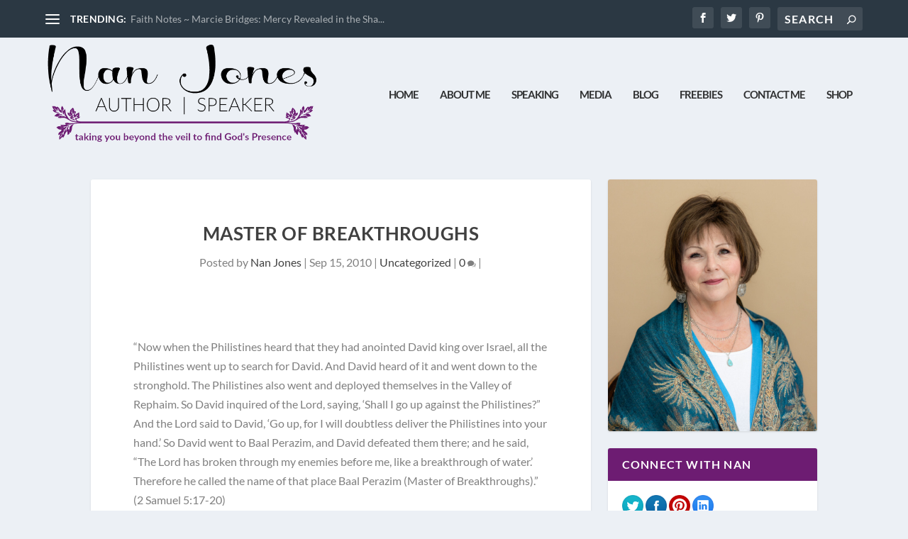

--- FILE ---
content_type: text/html; charset=UTF-8
request_url: https://www.nanjones.com/master-of-breakthroughs-2/
body_size: 128131
content:
<!DOCTYPE html>
<!--[if IE 6]>
<html id="ie6" lang="en-US">
<![endif]-->
<!--[if IE 7]>
<html id="ie7" lang="en-US">
<![endif]-->
<!--[if IE 8]>
<html id="ie8" lang="en-US">
<![endif]-->
<!--[if !(IE 6) | !(IE 7) | !(IE 8)  ]><!-->
<html lang="en-US">
<!--<![endif]-->
<head>
	<meta charset="UTF-8" />
			
	<meta http-equiv="X-UA-Compatible" content="IE=edge">
	<link rel="pingback" href="https://www.nanjones.com/xmlrpc.php" />

		<!--[if lt IE 9]>
	<script src="https://www.nanjones.com/wp-content/themes/Extra/scripts/ext/html5.js" type="text/javascript"></script>
	<![endif]-->

	<script type="text/javascript">
		document.documentElement.className = 'js';
	</script>

	<title>Master of Breakthroughs  - Nan Jones</title>
<link rel="preconnect" href="https://fonts.gstatic.com" crossorigin /><style id="et-builder-googlefonts-cached-inline">/* Original: https://fonts.googleapis.com/css?family=Lato:100,100italic,300,300italic,regular,italic,700,700italic,900,900italic&#038;subset=latin,latin-ext&#038;display=swap *//* User Agent: Mozilla/5.0 (Unknown; Linux x86_64) AppleWebKit/538.1 (KHTML, like Gecko) Safari/538.1 Daum/4.1 */@font-face {font-family: 'Lato';font-style: italic;font-weight: 100;font-display: swap;src: url(https://fonts.gstatic.com/s/lato/v25/S6u-w4BMUTPHjxsIPx-mPCc.ttf) format('truetype');}@font-face {font-family: 'Lato';font-style: italic;font-weight: 300;font-display: swap;src: url(https://fonts.gstatic.com/s/lato/v25/S6u_w4BMUTPHjxsI9w2_FQfo.ttf) format('truetype');}@font-face {font-family: 'Lato';font-style: italic;font-weight: 400;font-display: swap;src: url(https://fonts.gstatic.com/s/lato/v25/S6u8w4BMUTPHjxsAUi-v.ttf) format('truetype');}@font-face {font-family: 'Lato';font-style: italic;font-weight: 700;font-display: swap;src: url(https://fonts.gstatic.com/s/lato/v25/S6u_w4BMUTPHjxsI5wq_FQfo.ttf) format('truetype');}@font-face {font-family: 'Lato';font-style: italic;font-weight: 900;font-display: swap;src: url(https://fonts.gstatic.com/s/lato/v25/S6u_w4BMUTPHjxsI3wi_FQfo.ttf) format('truetype');}@font-face {font-family: 'Lato';font-style: normal;font-weight: 100;font-display: swap;src: url(https://fonts.gstatic.com/s/lato/v25/S6u8w4BMUTPHh30AUi-v.ttf) format('truetype');}@font-face {font-family: 'Lato';font-style: normal;font-weight: 300;font-display: swap;src: url(https://fonts.gstatic.com/s/lato/v25/S6u9w4BMUTPHh7USSwaPHA.ttf) format('truetype');}@font-face {font-family: 'Lato';font-style: normal;font-weight: 400;font-display: swap;src: url(https://fonts.gstatic.com/s/lato/v25/S6uyw4BMUTPHjxAwWw.ttf) format('truetype');}@font-face {font-family: 'Lato';font-style: normal;font-weight: 700;font-display: swap;src: url(https://fonts.gstatic.com/s/lato/v25/S6u9w4BMUTPHh6UVSwaPHA.ttf) format('truetype');}@font-face {font-family: 'Lato';font-style: normal;font-weight: 900;font-display: swap;src: url(https://fonts.gstatic.com/s/lato/v25/S6u9w4BMUTPHh50XSwaPHA.ttf) format('truetype');}/* User Agent: Mozilla/5.0 (Windows NT 6.1; WOW64; rv:27.0) Gecko/20100101 Firefox/27.0 */@font-face {font-family: 'Lato';font-style: italic;font-weight: 100;font-display: swap;src: url(https://fonts.gstatic.com/l/font?kit=S6u-w4BMUTPHjxsIPx-mPCQ&skey=3404b88e33a27f67&v=v25) format('woff');}@font-face {font-family: 'Lato';font-style: italic;font-weight: 300;font-display: swap;src: url(https://fonts.gstatic.com/l/font?kit=S6u_w4BMUTPHjxsI9w2_FQfr&skey=8107d606b7e3d38e&v=v25) format('woff');}@font-face {font-family: 'Lato';font-style: italic;font-weight: 400;font-display: swap;src: url(https://fonts.gstatic.com/l/font?kit=S6u8w4BMUTPHjxsAUi-s&skey=51512958f8cff7a8&v=v25) format('woff');}@font-face {font-family: 'Lato';font-style: italic;font-weight: 700;font-display: swap;src: url(https://fonts.gstatic.com/l/font?kit=S6u_w4BMUTPHjxsI5wq_FQfr&skey=5334e9c0b67702e2&v=v25) format('woff');}@font-face {font-family: 'Lato';font-style: italic;font-weight: 900;font-display: swap;src: url(https://fonts.gstatic.com/l/font?kit=S6u_w4BMUTPHjxsI3wi_FQfr&skey=4066143815f8bfc2&v=v25) format('woff');}@font-face {font-family: 'Lato';font-style: normal;font-weight: 100;font-display: swap;src: url(https://fonts.gstatic.com/l/font?kit=S6u8w4BMUTPHh30AUi-s&skey=cfa1ba7b04a1ba34&v=v25) format('woff');}@font-face {font-family: 'Lato';font-style: normal;font-weight: 300;font-display: swap;src: url(https://fonts.gstatic.com/l/font?kit=S6u9w4BMUTPHh7USSwaPHw&skey=91f32e07d083dd3a&v=v25) format('woff');}@font-face {font-family: 'Lato';font-style: normal;font-weight: 400;font-display: swap;src: url(https://fonts.gstatic.com/l/font?kit=S6uyw4BMUTPHjxAwWA&skey=2d58b92a99e1c086&v=v25) format('woff');}@font-face {font-family: 'Lato';font-style: normal;font-weight: 700;font-display: swap;src: url(https://fonts.gstatic.com/l/font?kit=S6u9w4BMUTPHh6UVSwaPHw&skey=3480a19627739c0d&v=v25) format('woff');}@font-face {font-family: 'Lato';font-style: normal;font-weight: 900;font-display: swap;src: url(https://fonts.gstatic.com/l/font?kit=S6u9w4BMUTPHh50XSwaPHw&skey=d01acf708cb3b73b&v=v25) format('woff');}/* User Agent: Mozilla/5.0 (Windows NT 6.3; rv:39.0) Gecko/20100101 Firefox/39.0 */@font-face {font-family: 'Lato';font-style: italic;font-weight: 100;font-display: swap;src: url(https://fonts.gstatic.com/s/lato/v25/S6u-w4BMUTPHjxsIPx-mPCI.woff2) format('woff2');}@font-face {font-family: 'Lato';font-style: italic;font-weight: 300;font-display: swap;src: url(https://fonts.gstatic.com/s/lato/v25/S6u_w4BMUTPHjxsI9w2_FQft.woff2) format('woff2');}@font-face {font-family: 'Lato';font-style: italic;font-weight: 400;font-display: swap;src: url(https://fonts.gstatic.com/s/lato/v25/S6u8w4BMUTPHjxsAUi-q.woff2) format('woff2');}@font-face {font-family: 'Lato';font-style: italic;font-weight: 700;font-display: swap;src: url(https://fonts.gstatic.com/s/lato/v25/S6u_w4BMUTPHjxsI5wq_FQft.woff2) format('woff2');}@font-face {font-family: 'Lato';font-style: italic;font-weight: 900;font-display: swap;src: url(https://fonts.gstatic.com/s/lato/v25/S6u_w4BMUTPHjxsI3wi_FQft.woff2) format('woff2');}@font-face {font-family: 'Lato';font-style: normal;font-weight: 100;font-display: swap;src: url(https://fonts.gstatic.com/s/lato/v25/S6u8w4BMUTPHh30AUi-q.woff2) format('woff2');}@font-face {font-family: 'Lato';font-style: normal;font-weight: 300;font-display: swap;src: url(https://fonts.gstatic.com/s/lato/v25/S6u9w4BMUTPHh7USSwaPGQ.woff2) format('woff2');}@font-face {font-family: 'Lato';font-style: normal;font-weight: 400;font-display: swap;src: url(https://fonts.gstatic.com/s/lato/v25/S6uyw4BMUTPHjxAwXg.woff2) format('woff2');}@font-face {font-family: 'Lato';font-style: normal;font-weight: 700;font-display: swap;src: url(https://fonts.gstatic.com/s/lato/v25/S6u9w4BMUTPHh6UVSwaPGQ.woff2) format('woff2');}@font-face {font-family: 'Lato';font-style: normal;font-weight: 900;font-display: swap;src: url(https://fonts.gstatic.com/s/lato/v25/S6u9w4BMUTPHh50XSwaPGQ.woff2) format('woff2');}</style><meta name='robots' content='max-image-preview:large' />
<script type="text/javascript">
			let jqueryParams=[],jQuery=function(r){return jqueryParams=[...jqueryParams,r],jQuery},$=function(r){return jqueryParams=[...jqueryParams,r],$};window.jQuery=jQuery,window.$=jQuery;let customHeadScripts=!1;jQuery.fn=jQuery.prototype={},$.fn=jQuery.prototype={},jQuery.noConflict=function(r){if(window.jQuery)return jQuery=window.jQuery,$=window.jQuery,customHeadScripts=!0,jQuery.noConflict},jQuery.ready=function(r){jqueryParams=[...jqueryParams,r]},$.ready=function(r){jqueryParams=[...jqueryParams,r]},jQuery.load=function(r){jqueryParams=[...jqueryParams,r]},$.load=function(r){jqueryParams=[...jqueryParams,r]},jQuery.fn.ready=function(r){jqueryParams=[...jqueryParams,r]},$.fn.ready=function(r){jqueryParams=[...jqueryParams,r]};</script><link rel='dns-prefetch' href='//secure.gravatar.com' />
<link rel='dns-prefetch' href='//stats.wp.com' />
<link rel='dns-prefetch' href='//fonts.googleapis.com' />
<link rel='dns-prefetch' href='//v0.wordpress.com' />
<link rel='dns-prefetch' href='//jetpack.wordpress.com' />
<link rel='dns-prefetch' href='//s0.wp.com' />
<link rel='dns-prefetch' href='//public-api.wordpress.com' />
<link rel='dns-prefetch' href='//0.gravatar.com' />
<link rel='dns-prefetch' href='//1.gravatar.com' />
<link rel='dns-prefetch' href='//2.gravatar.com' />
<link rel='dns-prefetch' href='//hb.wpmucdn.com' />
<link href='//hb.wpmucdn.com' rel='preconnect' />
<link href='http://fonts.googleapis.com' rel='preconnect' />
<link href='//fonts.gstatic.com' crossorigin='' rel='preconnect' />
<link rel="alternate" type="application/rss+xml" title="Nan Jones &raquo; Feed" href="https://www.nanjones.com/feed/" />
<link rel="alternate" type="application/rss+xml" title="Nan Jones &raquo; Comments Feed" href="https://www.nanjones.com/comments/feed/" />
<link rel="alternate" type="application/rss+xml" title="Nan Jones &raquo; Master of Breakthroughs Comments Feed" href="https://www.nanjones.com/master-of-breakthroughs-2/feed/" />
<link rel="alternate" title="oEmbed (JSON)" type="application/json+oembed" href="https://www.nanjones.com/wp-json/oembed/1.0/embed?url=https%3A%2F%2Fwww.nanjones.com%2Fmaster-of-breakthroughs-2%2F" />
<link rel="alternate" title="oEmbed (XML)" type="text/xml+oembed" href="https://www.nanjones.com/wp-json/oembed/1.0/embed?url=https%3A%2F%2Fwww.nanjones.com%2Fmaster-of-breakthroughs-2%2F&#038;format=xml" />
		<style>
			.lazyload,
			.lazyloading {
				max-width: 100%;
			}
		</style>
		<meta content="Nan Jones v." name="generator"/><style id='wp-block-library-inline-css' type='text/css'>
:root{--wp-block-synced-color:#7a00df;--wp-block-synced-color--rgb:122,0,223;--wp-bound-block-color:var(--wp-block-synced-color);--wp-editor-canvas-background:#ddd;--wp-admin-theme-color:#007cba;--wp-admin-theme-color--rgb:0,124,186;--wp-admin-theme-color-darker-10:#006ba1;--wp-admin-theme-color-darker-10--rgb:0,107,160.5;--wp-admin-theme-color-darker-20:#005a87;--wp-admin-theme-color-darker-20--rgb:0,90,135;--wp-admin-border-width-focus:2px}@media (min-resolution:192dpi){:root{--wp-admin-border-width-focus:1.5px}}.wp-element-button{cursor:pointer}:root .has-very-light-gray-background-color{background-color:#eee}:root .has-very-dark-gray-background-color{background-color:#313131}:root .has-very-light-gray-color{color:#eee}:root .has-very-dark-gray-color{color:#313131}:root .has-vivid-green-cyan-to-vivid-cyan-blue-gradient-background{background:linear-gradient(135deg,#00d084,#0693e3)}:root .has-purple-crush-gradient-background{background:linear-gradient(135deg,#34e2e4,#4721fb 50%,#ab1dfe)}:root .has-hazy-dawn-gradient-background{background:linear-gradient(135deg,#faaca8,#dad0ec)}:root .has-subdued-olive-gradient-background{background:linear-gradient(135deg,#fafae1,#67a671)}:root .has-atomic-cream-gradient-background{background:linear-gradient(135deg,#fdd79a,#004a59)}:root .has-nightshade-gradient-background{background:linear-gradient(135deg,#330968,#31cdcf)}:root .has-midnight-gradient-background{background:linear-gradient(135deg,#020381,#2874fc)}:root{--wp--preset--font-size--normal:16px;--wp--preset--font-size--huge:42px}.has-regular-font-size{font-size:1em}.has-larger-font-size{font-size:2.625em}.has-normal-font-size{font-size:var(--wp--preset--font-size--normal)}.has-huge-font-size{font-size:var(--wp--preset--font-size--huge)}.has-text-align-center{text-align:center}.has-text-align-left{text-align:left}.has-text-align-right{text-align:right}.has-fit-text{white-space:nowrap!important}#end-resizable-editor-section{display:none}.aligncenter{clear:both}.items-justified-left{justify-content:flex-start}.items-justified-center{justify-content:center}.items-justified-right{justify-content:flex-end}.items-justified-space-between{justify-content:space-between}.screen-reader-text{border:0;clip-path:inset(50%);height:1px;margin:-1px;overflow:hidden;padding:0;position:absolute;width:1px;word-wrap:normal!important}.screen-reader-text:focus{background-color:#ddd;clip-path:none;color:#444;display:block;font-size:1em;height:auto;left:5px;line-height:normal;padding:15px 23px 14px;text-decoration:none;top:5px;width:auto;z-index:100000}html :where(.has-border-color){border-style:solid}html :where([style*=border-top-color]){border-top-style:solid}html :where([style*=border-right-color]){border-right-style:solid}html :where([style*=border-bottom-color]){border-bottom-style:solid}html :where([style*=border-left-color]){border-left-style:solid}html :where([style*=border-width]){border-style:solid}html :where([style*=border-top-width]){border-top-style:solid}html :where([style*=border-right-width]){border-right-style:solid}html :where([style*=border-bottom-width]){border-bottom-style:solid}html :where([style*=border-left-width]){border-left-style:solid}html :where(img[class*=wp-image-]){height:auto;max-width:100%}:where(figure){margin:0 0 1em}html :where(.is-position-sticky){--wp-admin--admin-bar--position-offset:var(--wp-admin--admin-bar--height,0px)}@media screen and (max-width:600px){html :where(.is-position-sticky){--wp-admin--admin-bar--position-offset:0px}}

/*# sourceURL=wp-block-library-inline-css */
</style><style id='wp-block-gallery-inline-css' type='text/css'>
.blocks-gallery-grid:not(.has-nested-images),.wp-block-gallery:not(.has-nested-images){display:flex;flex-wrap:wrap;list-style-type:none;margin:0;padding:0}.blocks-gallery-grid:not(.has-nested-images) .blocks-gallery-image,.blocks-gallery-grid:not(.has-nested-images) .blocks-gallery-item,.wp-block-gallery:not(.has-nested-images) .blocks-gallery-image,.wp-block-gallery:not(.has-nested-images) .blocks-gallery-item{display:flex;flex-direction:column;flex-grow:1;justify-content:center;margin:0 1em 1em 0;position:relative;width:calc(50% - 1em)}.blocks-gallery-grid:not(.has-nested-images) .blocks-gallery-image:nth-of-type(2n),.blocks-gallery-grid:not(.has-nested-images) .blocks-gallery-item:nth-of-type(2n),.wp-block-gallery:not(.has-nested-images) .blocks-gallery-image:nth-of-type(2n),.wp-block-gallery:not(.has-nested-images) .blocks-gallery-item:nth-of-type(2n){margin-right:0}.blocks-gallery-grid:not(.has-nested-images) .blocks-gallery-image figure,.blocks-gallery-grid:not(.has-nested-images) .blocks-gallery-item figure,.wp-block-gallery:not(.has-nested-images) .blocks-gallery-image figure,.wp-block-gallery:not(.has-nested-images) .blocks-gallery-item figure{align-items:flex-end;display:flex;height:100%;justify-content:flex-start;margin:0}.blocks-gallery-grid:not(.has-nested-images) .blocks-gallery-image img,.blocks-gallery-grid:not(.has-nested-images) .blocks-gallery-item img,.wp-block-gallery:not(.has-nested-images) .blocks-gallery-image img,.wp-block-gallery:not(.has-nested-images) .blocks-gallery-item img{display:block;height:auto;max-width:100%;width:auto}.blocks-gallery-grid:not(.has-nested-images) .blocks-gallery-image figcaption,.blocks-gallery-grid:not(.has-nested-images) .blocks-gallery-item figcaption,.wp-block-gallery:not(.has-nested-images) .blocks-gallery-image figcaption,.wp-block-gallery:not(.has-nested-images) .blocks-gallery-item figcaption{background:linear-gradient(0deg,#000000b3,#0000004d 70%,#0000);bottom:0;box-sizing:border-box;color:#fff;font-size:.8em;margin:0;max-height:100%;overflow:auto;padding:3em .77em .7em;position:absolute;text-align:center;width:100%;z-index:2}.blocks-gallery-grid:not(.has-nested-images) .blocks-gallery-image figcaption img,.blocks-gallery-grid:not(.has-nested-images) .blocks-gallery-item figcaption img,.wp-block-gallery:not(.has-nested-images) .blocks-gallery-image figcaption img,.wp-block-gallery:not(.has-nested-images) .blocks-gallery-item figcaption img{display:inline}.blocks-gallery-grid:not(.has-nested-images) figcaption,.wp-block-gallery:not(.has-nested-images) figcaption{flex-grow:1}.blocks-gallery-grid:not(.has-nested-images).is-cropped .blocks-gallery-image a,.blocks-gallery-grid:not(.has-nested-images).is-cropped .blocks-gallery-image img,.blocks-gallery-grid:not(.has-nested-images).is-cropped .blocks-gallery-item a,.blocks-gallery-grid:not(.has-nested-images).is-cropped .blocks-gallery-item img,.wp-block-gallery:not(.has-nested-images).is-cropped .blocks-gallery-image a,.wp-block-gallery:not(.has-nested-images).is-cropped .blocks-gallery-image img,.wp-block-gallery:not(.has-nested-images).is-cropped .blocks-gallery-item a,.wp-block-gallery:not(.has-nested-images).is-cropped .blocks-gallery-item img{flex:1;height:100%;object-fit:cover;width:100%}.blocks-gallery-grid:not(.has-nested-images).columns-1 .blocks-gallery-image,.blocks-gallery-grid:not(.has-nested-images).columns-1 .blocks-gallery-item,.wp-block-gallery:not(.has-nested-images).columns-1 .blocks-gallery-image,.wp-block-gallery:not(.has-nested-images).columns-1 .blocks-gallery-item{margin-right:0;width:100%}@media (min-width:600px){.blocks-gallery-grid:not(.has-nested-images).columns-3 .blocks-gallery-image,.blocks-gallery-grid:not(.has-nested-images).columns-3 .blocks-gallery-item,.wp-block-gallery:not(.has-nested-images).columns-3 .blocks-gallery-image,.wp-block-gallery:not(.has-nested-images).columns-3 .blocks-gallery-item{margin-right:1em;width:calc(33.33333% - .66667em)}.blocks-gallery-grid:not(.has-nested-images).columns-4 .blocks-gallery-image,.blocks-gallery-grid:not(.has-nested-images).columns-4 .blocks-gallery-item,.wp-block-gallery:not(.has-nested-images).columns-4 .blocks-gallery-image,.wp-block-gallery:not(.has-nested-images).columns-4 .blocks-gallery-item{margin-right:1em;width:calc(25% - .75em)}.blocks-gallery-grid:not(.has-nested-images).columns-5 .blocks-gallery-image,.blocks-gallery-grid:not(.has-nested-images).columns-5 .blocks-gallery-item,.wp-block-gallery:not(.has-nested-images).columns-5 .blocks-gallery-image,.wp-block-gallery:not(.has-nested-images).columns-5 .blocks-gallery-item{margin-right:1em;width:calc(20% - .8em)}.blocks-gallery-grid:not(.has-nested-images).columns-6 .blocks-gallery-image,.blocks-gallery-grid:not(.has-nested-images).columns-6 .blocks-gallery-item,.wp-block-gallery:not(.has-nested-images).columns-6 .blocks-gallery-image,.wp-block-gallery:not(.has-nested-images).columns-6 .blocks-gallery-item{margin-right:1em;width:calc(16.66667% - .83333em)}.blocks-gallery-grid:not(.has-nested-images).columns-7 .blocks-gallery-image,.blocks-gallery-grid:not(.has-nested-images).columns-7 .blocks-gallery-item,.wp-block-gallery:not(.has-nested-images).columns-7 .blocks-gallery-image,.wp-block-gallery:not(.has-nested-images).columns-7 .blocks-gallery-item{margin-right:1em;width:calc(14.28571% - .85714em)}.blocks-gallery-grid:not(.has-nested-images).columns-8 .blocks-gallery-image,.blocks-gallery-grid:not(.has-nested-images).columns-8 .blocks-gallery-item,.wp-block-gallery:not(.has-nested-images).columns-8 .blocks-gallery-image,.wp-block-gallery:not(.has-nested-images).columns-8 .blocks-gallery-item{margin-right:1em;width:calc(12.5% - .875em)}.blocks-gallery-grid:not(.has-nested-images).columns-1 .blocks-gallery-image:nth-of-type(1n),.blocks-gallery-grid:not(.has-nested-images).columns-1 .blocks-gallery-item:nth-of-type(1n),.blocks-gallery-grid:not(.has-nested-images).columns-2 .blocks-gallery-image:nth-of-type(2n),.blocks-gallery-grid:not(.has-nested-images).columns-2 .blocks-gallery-item:nth-of-type(2n),.blocks-gallery-grid:not(.has-nested-images).columns-3 .blocks-gallery-image:nth-of-type(3n),.blocks-gallery-grid:not(.has-nested-images).columns-3 .blocks-gallery-item:nth-of-type(3n),.blocks-gallery-grid:not(.has-nested-images).columns-4 .blocks-gallery-image:nth-of-type(4n),.blocks-gallery-grid:not(.has-nested-images).columns-4 .blocks-gallery-item:nth-of-type(4n),.blocks-gallery-grid:not(.has-nested-images).columns-5 .blocks-gallery-image:nth-of-type(5n),.blocks-gallery-grid:not(.has-nested-images).columns-5 .blocks-gallery-item:nth-of-type(5n),.blocks-gallery-grid:not(.has-nested-images).columns-6 .blocks-gallery-image:nth-of-type(6n),.blocks-gallery-grid:not(.has-nested-images).columns-6 .blocks-gallery-item:nth-of-type(6n),.blocks-gallery-grid:not(.has-nested-images).columns-7 .blocks-gallery-image:nth-of-type(7n),.blocks-gallery-grid:not(.has-nested-images).columns-7 .blocks-gallery-item:nth-of-type(7n),.blocks-gallery-grid:not(.has-nested-images).columns-8 .blocks-gallery-image:nth-of-type(8n),.blocks-gallery-grid:not(.has-nested-images).columns-8 .blocks-gallery-item:nth-of-type(8n),.wp-block-gallery:not(.has-nested-images).columns-1 .blocks-gallery-image:nth-of-type(1n),.wp-block-gallery:not(.has-nested-images).columns-1 .blocks-gallery-item:nth-of-type(1n),.wp-block-gallery:not(.has-nested-images).columns-2 .blocks-gallery-image:nth-of-type(2n),.wp-block-gallery:not(.has-nested-images).columns-2 .blocks-gallery-item:nth-of-type(2n),.wp-block-gallery:not(.has-nested-images).columns-3 .blocks-gallery-image:nth-of-type(3n),.wp-block-gallery:not(.has-nested-images).columns-3 .blocks-gallery-item:nth-of-type(3n),.wp-block-gallery:not(.has-nested-images).columns-4 .blocks-gallery-image:nth-of-type(4n),.wp-block-gallery:not(.has-nested-images).columns-4 .blocks-gallery-item:nth-of-type(4n),.wp-block-gallery:not(.has-nested-images).columns-5 .blocks-gallery-image:nth-of-type(5n),.wp-block-gallery:not(.has-nested-images).columns-5 .blocks-gallery-item:nth-of-type(5n),.wp-block-gallery:not(.has-nested-images).columns-6 .blocks-gallery-image:nth-of-type(6n),.wp-block-gallery:not(.has-nested-images).columns-6 .blocks-gallery-item:nth-of-type(6n),.wp-block-gallery:not(.has-nested-images).columns-7 .blocks-gallery-image:nth-of-type(7n),.wp-block-gallery:not(.has-nested-images).columns-7 .blocks-gallery-item:nth-of-type(7n),.wp-block-gallery:not(.has-nested-images).columns-8 .blocks-gallery-image:nth-of-type(8n),.wp-block-gallery:not(.has-nested-images).columns-8 .blocks-gallery-item:nth-of-type(8n){margin-right:0}}.blocks-gallery-grid:not(.has-nested-images) .blocks-gallery-image:last-child,.blocks-gallery-grid:not(.has-nested-images) .blocks-gallery-item:last-child,.wp-block-gallery:not(.has-nested-images) .blocks-gallery-image:last-child,.wp-block-gallery:not(.has-nested-images) .blocks-gallery-item:last-child{margin-right:0}.blocks-gallery-grid:not(.has-nested-images).alignleft,.blocks-gallery-grid:not(.has-nested-images).alignright,.wp-block-gallery:not(.has-nested-images).alignleft,.wp-block-gallery:not(.has-nested-images).alignright{max-width:420px;width:100%}.blocks-gallery-grid:not(.has-nested-images).aligncenter .blocks-gallery-item figure,.wp-block-gallery:not(.has-nested-images).aligncenter .blocks-gallery-item figure{justify-content:center}.wp-block-gallery:not(.is-cropped) .blocks-gallery-item{align-self:flex-start}figure.wp-block-gallery.has-nested-images{align-items:normal}.wp-block-gallery.has-nested-images figure.wp-block-image:not(#individual-image){margin:0;width:calc(50% - var(--wp--style--unstable-gallery-gap, 16px)/2)}.wp-block-gallery.has-nested-images figure.wp-block-image{box-sizing:border-box;display:flex;flex-direction:column;flex-grow:1;justify-content:center;max-width:100%;position:relative}.wp-block-gallery.has-nested-images figure.wp-block-image>a,.wp-block-gallery.has-nested-images figure.wp-block-image>div{flex-direction:column;flex-grow:1;margin:0}.wp-block-gallery.has-nested-images figure.wp-block-image img{display:block;height:auto;max-width:100%!important;width:auto}.wp-block-gallery.has-nested-images figure.wp-block-image figcaption,.wp-block-gallery.has-nested-images figure.wp-block-image:has(figcaption):before{bottom:0;left:0;max-height:100%;position:absolute;right:0}.wp-block-gallery.has-nested-images figure.wp-block-image:has(figcaption):before{backdrop-filter:blur(3px);content:"";height:100%;-webkit-mask-image:linear-gradient(0deg,#000 20%,#0000);mask-image:linear-gradient(0deg,#000 20%,#0000);max-height:40%;pointer-events:none}.wp-block-gallery.has-nested-images figure.wp-block-image figcaption{box-sizing:border-box;color:#fff;font-size:13px;margin:0;overflow:auto;padding:1em;text-align:center;text-shadow:0 0 1.5px #000}.wp-block-gallery.has-nested-images figure.wp-block-image figcaption::-webkit-scrollbar{height:12px;width:12px}.wp-block-gallery.has-nested-images figure.wp-block-image figcaption::-webkit-scrollbar-track{background-color:initial}.wp-block-gallery.has-nested-images figure.wp-block-image figcaption::-webkit-scrollbar-thumb{background-clip:padding-box;background-color:initial;border:3px solid #0000;border-radius:8px}.wp-block-gallery.has-nested-images figure.wp-block-image figcaption:focus-within::-webkit-scrollbar-thumb,.wp-block-gallery.has-nested-images figure.wp-block-image figcaption:focus::-webkit-scrollbar-thumb,.wp-block-gallery.has-nested-images figure.wp-block-image figcaption:hover::-webkit-scrollbar-thumb{background-color:#fffc}.wp-block-gallery.has-nested-images figure.wp-block-image figcaption{scrollbar-color:#0000 #0000;scrollbar-gutter:stable both-edges;scrollbar-width:thin}.wp-block-gallery.has-nested-images figure.wp-block-image figcaption:focus,.wp-block-gallery.has-nested-images figure.wp-block-image figcaption:focus-within,.wp-block-gallery.has-nested-images figure.wp-block-image figcaption:hover{scrollbar-color:#fffc #0000}.wp-block-gallery.has-nested-images figure.wp-block-image figcaption{will-change:transform}@media (hover:none){.wp-block-gallery.has-nested-images figure.wp-block-image figcaption{scrollbar-color:#fffc #0000}}.wp-block-gallery.has-nested-images figure.wp-block-image figcaption{background:linear-gradient(0deg,#0006,#0000)}.wp-block-gallery.has-nested-images figure.wp-block-image figcaption img{display:inline}.wp-block-gallery.has-nested-images figure.wp-block-image figcaption a{color:inherit}.wp-block-gallery.has-nested-images figure.wp-block-image.has-custom-border img{box-sizing:border-box}.wp-block-gallery.has-nested-images figure.wp-block-image.has-custom-border>a,.wp-block-gallery.has-nested-images figure.wp-block-image.has-custom-border>div,.wp-block-gallery.has-nested-images figure.wp-block-image.is-style-rounded>a,.wp-block-gallery.has-nested-images figure.wp-block-image.is-style-rounded>div{flex:1 1 auto}.wp-block-gallery.has-nested-images figure.wp-block-image.has-custom-border figcaption,.wp-block-gallery.has-nested-images figure.wp-block-image.is-style-rounded figcaption{background:none;color:inherit;flex:initial;margin:0;padding:10px 10px 9px;position:relative;text-shadow:none}.wp-block-gallery.has-nested-images figure.wp-block-image.has-custom-border:before,.wp-block-gallery.has-nested-images figure.wp-block-image.is-style-rounded:before{content:none}.wp-block-gallery.has-nested-images figcaption{flex-basis:100%;flex-grow:1;text-align:center}.wp-block-gallery.has-nested-images:not(.is-cropped) figure.wp-block-image:not(#individual-image){margin-bottom:auto;margin-top:0}.wp-block-gallery.has-nested-images.is-cropped figure.wp-block-image:not(#individual-image){align-self:inherit}.wp-block-gallery.has-nested-images.is-cropped figure.wp-block-image:not(#individual-image)>a,.wp-block-gallery.has-nested-images.is-cropped figure.wp-block-image:not(#individual-image)>div:not(.components-drop-zone){display:flex}.wp-block-gallery.has-nested-images.is-cropped figure.wp-block-image:not(#individual-image) a,.wp-block-gallery.has-nested-images.is-cropped figure.wp-block-image:not(#individual-image) img{flex:1 0 0%;height:100%;object-fit:cover;width:100%}.wp-block-gallery.has-nested-images.columns-1 figure.wp-block-image:not(#individual-image){width:100%}@media (min-width:600px){.wp-block-gallery.has-nested-images.columns-3 figure.wp-block-image:not(#individual-image){width:calc(33.33333% - var(--wp--style--unstable-gallery-gap, 16px)*.66667)}.wp-block-gallery.has-nested-images.columns-4 figure.wp-block-image:not(#individual-image){width:calc(25% - var(--wp--style--unstable-gallery-gap, 16px)*.75)}.wp-block-gallery.has-nested-images.columns-5 figure.wp-block-image:not(#individual-image){width:calc(20% - var(--wp--style--unstable-gallery-gap, 16px)*.8)}.wp-block-gallery.has-nested-images.columns-6 figure.wp-block-image:not(#individual-image){width:calc(16.66667% - var(--wp--style--unstable-gallery-gap, 16px)*.83333)}.wp-block-gallery.has-nested-images.columns-7 figure.wp-block-image:not(#individual-image){width:calc(14.28571% - var(--wp--style--unstable-gallery-gap, 16px)*.85714)}.wp-block-gallery.has-nested-images.columns-8 figure.wp-block-image:not(#individual-image){width:calc(12.5% - var(--wp--style--unstable-gallery-gap, 16px)*.875)}.wp-block-gallery.has-nested-images.columns-default figure.wp-block-image:not(#individual-image){width:calc(33.33% - var(--wp--style--unstable-gallery-gap, 16px)*.66667)}.wp-block-gallery.has-nested-images.columns-default figure.wp-block-image:not(#individual-image):first-child:nth-last-child(2),.wp-block-gallery.has-nested-images.columns-default figure.wp-block-image:not(#individual-image):first-child:nth-last-child(2)~figure.wp-block-image:not(#individual-image){width:calc(50% - var(--wp--style--unstable-gallery-gap, 16px)*.5)}.wp-block-gallery.has-nested-images.columns-default figure.wp-block-image:not(#individual-image):first-child:last-child{width:100%}}.wp-block-gallery.has-nested-images.alignleft,.wp-block-gallery.has-nested-images.alignright{max-width:420px;width:100%}.wp-block-gallery.has-nested-images.aligncenter{justify-content:center}
/*# sourceURL=https://www.nanjones.com/wp-includes/blocks/gallery/style.min.css */
</style>
<style id='wp-block-gallery-theme-inline-css' type='text/css'>
.blocks-gallery-caption{color:#555;font-size:13px;text-align:center}.is-dark-theme .blocks-gallery-caption{color:#ffffffa6}
/*# sourceURL=https://www.nanjones.com/wp-includes/blocks/gallery/theme.min.css */
</style>
<style id='wp-block-image-inline-css' type='text/css'>
.wp-block-image>a,.wp-block-image>figure>a{display:inline-block}.wp-block-image img{box-sizing:border-box;height:auto;max-width:100%;vertical-align:bottom}@media not (prefers-reduced-motion){.wp-block-image img.hide{visibility:hidden}.wp-block-image img.show{animation:show-content-image .4s}}.wp-block-image[style*=border-radius] img,.wp-block-image[style*=border-radius]>a{border-radius:inherit}.wp-block-image.has-custom-border img{box-sizing:border-box}.wp-block-image.aligncenter{text-align:center}.wp-block-image.alignfull>a,.wp-block-image.alignwide>a{width:100%}.wp-block-image.alignfull img,.wp-block-image.alignwide img{height:auto;width:100%}.wp-block-image .aligncenter,.wp-block-image .alignleft,.wp-block-image .alignright,.wp-block-image.aligncenter,.wp-block-image.alignleft,.wp-block-image.alignright{display:table}.wp-block-image .aligncenter>figcaption,.wp-block-image .alignleft>figcaption,.wp-block-image .alignright>figcaption,.wp-block-image.aligncenter>figcaption,.wp-block-image.alignleft>figcaption,.wp-block-image.alignright>figcaption{caption-side:bottom;display:table-caption}.wp-block-image .alignleft{float:left;margin:.5em 1em .5em 0}.wp-block-image .alignright{float:right;margin:.5em 0 .5em 1em}.wp-block-image .aligncenter{margin-left:auto;margin-right:auto}.wp-block-image :where(figcaption){margin-bottom:1em;margin-top:.5em}.wp-block-image.is-style-circle-mask img{border-radius:9999px}@supports ((-webkit-mask-image:none) or (mask-image:none)) or (-webkit-mask-image:none){.wp-block-image.is-style-circle-mask img{border-radius:0;-webkit-mask-image:url('data:image/svg+xml;utf8,<svg viewBox="0 0 100 100" xmlns="http://www.w3.org/2000/svg"><circle cx="50" cy="50" r="50"/></svg>');mask-image:url('data:image/svg+xml;utf8,<svg viewBox="0 0 100 100" xmlns="http://www.w3.org/2000/svg"><circle cx="50" cy="50" r="50"/></svg>');mask-mode:alpha;-webkit-mask-position:center;mask-position:center;-webkit-mask-repeat:no-repeat;mask-repeat:no-repeat;-webkit-mask-size:contain;mask-size:contain}}:root :where(.wp-block-image.is-style-rounded img,.wp-block-image .is-style-rounded img){border-radius:9999px}.wp-block-image figure{margin:0}.wp-lightbox-container{display:flex;flex-direction:column;position:relative}.wp-lightbox-container img{cursor:zoom-in}.wp-lightbox-container img:hover+button{opacity:1}.wp-lightbox-container button{align-items:center;backdrop-filter:blur(16px) saturate(180%);background-color:#5a5a5a40;border:none;border-radius:4px;cursor:zoom-in;display:flex;height:20px;justify-content:center;opacity:0;padding:0;position:absolute;right:16px;text-align:center;top:16px;width:20px;z-index:100}@media not (prefers-reduced-motion){.wp-lightbox-container button{transition:opacity .2s ease}}.wp-lightbox-container button:focus-visible{outline:3px auto #5a5a5a40;outline:3px auto -webkit-focus-ring-color;outline-offset:3px}.wp-lightbox-container button:hover{cursor:pointer;opacity:1}.wp-lightbox-container button:focus{opacity:1}.wp-lightbox-container button:focus,.wp-lightbox-container button:hover,.wp-lightbox-container button:not(:hover):not(:active):not(.has-background){background-color:#5a5a5a40;border:none}.wp-lightbox-overlay{box-sizing:border-box;cursor:zoom-out;height:100vh;left:0;overflow:hidden;position:fixed;top:0;visibility:hidden;width:100%;z-index:100000}.wp-lightbox-overlay .close-button{align-items:center;cursor:pointer;display:flex;justify-content:center;min-height:40px;min-width:40px;padding:0;position:absolute;right:calc(env(safe-area-inset-right) + 16px);top:calc(env(safe-area-inset-top) + 16px);z-index:5000000}.wp-lightbox-overlay .close-button:focus,.wp-lightbox-overlay .close-button:hover,.wp-lightbox-overlay .close-button:not(:hover):not(:active):not(.has-background){background:none;border:none}.wp-lightbox-overlay .lightbox-image-container{height:var(--wp--lightbox-container-height);left:50%;overflow:hidden;position:absolute;top:50%;transform:translate(-50%,-50%);transform-origin:top left;width:var(--wp--lightbox-container-width);z-index:9999999999}.wp-lightbox-overlay .wp-block-image{align-items:center;box-sizing:border-box;display:flex;height:100%;justify-content:center;margin:0;position:relative;transform-origin:0 0;width:100%;z-index:3000000}.wp-lightbox-overlay .wp-block-image img{height:var(--wp--lightbox-image-height);min-height:var(--wp--lightbox-image-height);min-width:var(--wp--lightbox-image-width);width:var(--wp--lightbox-image-width)}.wp-lightbox-overlay .wp-block-image figcaption{display:none}.wp-lightbox-overlay button{background:none;border:none}.wp-lightbox-overlay .scrim{background-color:#fff;height:100%;opacity:.9;position:absolute;width:100%;z-index:2000000}.wp-lightbox-overlay.active{visibility:visible}@media not (prefers-reduced-motion){.wp-lightbox-overlay.active{animation:turn-on-visibility .25s both}.wp-lightbox-overlay.active img{animation:turn-on-visibility .35s both}.wp-lightbox-overlay.show-closing-animation:not(.active){animation:turn-off-visibility .35s both}.wp-lightbox-overlay.show-closing-animation:not(.active) img{animation:turn-off-visibility .25s both}.wp-lightbox-overlay.zoom.active{animation:none;opacity:1;visibility:visible}.wp-lightbox-overlay.zoom.active .lightbox-image-container{animation:lightbox-zoom-in .4s}.wp-lightbox-overlay.zoom.active .lightbox-image-container img{animation:none}.wp-lightbox-overlay.zoom.active .scrim{animation:turn-on-visibility .4s forwards}.wp-lightbox-overlay.zoom.show-closing-animation:not(.active){animation:none}.wp-lightbox-overlay.zoom.show-closing-animation:not(.active) .lightbox-image-container{animation:lightbox-zoom-out .4s}.wp-lightbox-overlay.zoom.show-closing-animation:not(.active) .lightbox-image-container img{animation:none}.wp-lightbox-overlay.zoom.show-closing-animation:not(.active) .scrim{animation:turn-off-visibility .4s forwards}}@keyframes show-content-image{0%{visibility:hidden}99%{visibility:hidden}to{visibility:visible}}@keyframes turn-on-visibility{0%{opacity:0}to{opacity:1}}@keyframes turn-off-visibility{0%{opacity:1;visibility:visible}99%{opacity:0;visibility:visible}to{opacity:0;visibility:hidden}}@keyframes lightbox-zoom-in{0%{transform:translate(calc((-100vw + var(--wp--lightbox-scrollbar-width))/2 + var(--wp--lightbox-initial-left-position)),calc(-50vh + var(--wp--lightbox-initial-top-position))) scale(var(--wp--lightbox-scale))}to{transform:translate(-50%,-50%) scale(1)}}@keyframes lightbox-zoom-out{0%{transform:translate(-50%,-50%) scale(1);visibility:visible}99%{visibility:visible}to{transform:translate(calc((-100vw + var(--wp--lightbox-scrollbar-width))/2 + var(--wp--lightbox-initial-left-position)),calc(-50vh + var(--wp--lightbox-initial-top-position))) scale(var(--wp--lightbox-scale));visibility:hidden}}
/*# sourceURL=https://www.nanjones.com/wp-includes/blocks/image/style.min.css */
</style>
<style id='wp-block-image-theme-inline-css' type='text/css'>
:root :where(.wp-block-image figcaption){color:#555;font-size:13px;text-align:center}.is-dark-theme :root :where(.wp-block-image figcaption){color:#ffffffa6}.wp-block-image{margin:0 0 1em}
/*# sourceURL=https://www.nanjones.com/wp-includes/blocks/image/theme.min.css */
</style>
<style id='wp-block-media-text-inline-css' type='text/css'>
.wp-block-media-text{box-sizing:border-box;
  /*!rtl:begin:ignore*/direction:ltr;
  /*!rtl:end:ignore*/display:grid;grid-template-columns:50% 1fr;grid-template-rows:auto}.wp-block-media-text.has-media-on-the-right{grid-template-columns:1fr 50%}.wp-block-media-text.is-vertically-aligned-top>.wp-block-media-text__content,.wp-block-media-text.is-vertically-aligned-top>.wp-block-media-text__media{align-self:start}.wp-block-media-text.is-vertically-aligned-center>.wp-block-media-text__content,.wp-block-media-text.is-vertically-aligned-center>.wp-block-media-text__media,.wp-block-media-text>.wp-block-media-text__content,.wp-block-media-text>.wp-block-media-text__media{align-self:center}.wp-block-media-text.is-vertically-aligned-bottom>.wp-block-media-text__content,.wp-block-media-text.is-vertically-aligned-bottom>.wp-block-media-text__media{align-self:end}.wp-block-media-text>.wp-block-media-text__media{
  /*!rtl:begin:ignore*/grid-column:1;grid-row:1;
  /*!rtl:end:ignore*/margin:0}.wp-block-media-text>.wp-block-media-text__content{direction:ltr;
  /*!rtl:begin:ignore*/grid-column:2;grid-row:1;
  /*!rtl:end:ignore*/padding:0 8%;word-break:break-word}.wp-block-media-text.has-media-on-the-right>.wp-block-media-text__media{
  /*!rtl:begin:ignore*/grid-column:2;grid-row:1
  /*!rtl:end:ignore*/}.wp-block-media-text.has-media-on-the-right>.wp-block-media-text__content{
  /*!rtl:begin:ignore*/grid-column:1;grid-row:1
  /*!rtl:end:ignore*/}.wp-block-media-text__media a{display:block}.wp-block-media-text__media img,.wp-block-media-text__media video{height:auto;max-width:unset;vertical-align:middle;width:100%}.wp-block-media-text.is-image-fill>.wp-block-media-text__media{background-size:cover;height:100%;min-height:250px}.wp-block-media-text.is-image-fill>.wp-block-media-text__media>a{display:block;height:100%}.wp-block-media-text.is-image-fill>.wp-block-media-text__media img{height:1px;margin:-1px;overflow:hidden;padding:0;position:absolute;width:1px;clip:rect(0,0,0,0);border:0}.wp-block-media-text.is-image-fill-element>.wp-block-media-text__media{height:100%;min-height:250px}.wp-block-media-text.is-image-fill-element>.wp-block-media-text__media>a{display:block;height:100%}.wp-block-media-text.is-image-fill-element>.wp-block-media-text__media img{height:100%;object-fit:cover;width:100%}@media (max-width:600px){.wp-block-media-text.is-stacked-on-mobile{grid-template-columns:100%!important}.wp-block-media-text.is-stacked-on-mobile>.wp-block-media-text__media{grid-column:1;grid-row:1}.wp-block-media-text.is-stacked-on-mobile>.wp-block-media-text__content{grid-column:1;grid-row:2}}
/*# sourceURL=https://www.nanjones.com/wp-includes/blocks/media-text/style.min.css */
</style>
<style id='wp-block-paragraph-inline-css' type='text/css'>
.is-small-text{font-size:.875em}.is-regular-text{font-size:1em}.is-large-text{font-size:2.25em}.is-larger-text{font-size:3em}.has-drop-cap:not(:focus):first-letter{float:left;font-size:8.4em;font-style:normal;font-weight:100;line-height:.68;margin:.05em .1em 0 0;text-transform:uppercase}body.rtl .has-drop-cap:not(:focus):first-letter{float:none;margin-left:.1em}p.has-drop-cap.has-background{overflow:hidden}:root :where(p.has-background){padding:1.25em 2.375em}:where(p.has-text-color:not(.has-link-color)) a{color:inherit}p.has-text-align-left[style*="writing-mode:vertical-lr"],p.has-text-align-right[style*="writing-mode:vertical-rl"]{rotate:180deg}
/*# sourceURL=https://www.nanjones.com/wp-includes/blocks/paragraph/style.min.css */
</style>
<style id='global-styles-inline-css' type='text/css'>
:root{--wp--preset--aspect-ratio--square: 1;--wp--preset--aspect-ratio--4-3: 4/3;--wp--preset--aspect-ratio--3-4: 3/4;--wp--preset--aspect-ratio--3-2: 3/2;--wp--preset--aspect-ratio--2-3: 2/3;--wp--preset--aspect-ratio--16-9: 16/9;--wp--preset--aspect-ratio--9-16: 9/16;--wp--preset--color--black: #000000;--wp--preset--color--cyan-bluish-gray: #abb8c3;--wp--preset--color--white: #ffffff;--wp--preset--color--pale-pink: #f78da7;--wp--preset--color--vivid-red: #cf2e2e;--wp--preset--color--luminous-vivid-orange: #ff6900;--wp--preset--color--luminous-vivid-amber: #fcb900;--wp--preset--color--light-green-cyan: #7bdcb5;--wp--preset--color--vivid-green-cyan: #00d084;--wp--preset--color--pale-cyan-blue: #8ed1fc;--wp--preset--color--vivid-cyan-blue: #0693e3;--wp--preset--color--vivid-purple: #9b51e0;--wp--preset--gradient--vivid-cyan-blue-to-vivid-purple: linear-gradient(135deg,rgb(6,147,227) 0%,rgb(155,81,224) 100%);--wp--preset--gradient--light-green-cyan-to-vivid-green-cyan: linear-gradient(135deg,rgb(122,220,180) 0%,rgb(0,208,130) 100%);--wp--preset--gradient--luminous-vivid-amber-to-luminous-vivid-orange: linear-gradient(135deg,rgb(252,185,0) 0%,rgb(255,105,0) 100%);--wp--preset--gradient--luminous-vivid-orange-to-vivid-red: linear-gradient(135deg,rgb(255,105,0) 0%,rgb(207,46,46) 100%);--wp--preset--gradient--very-light-gray-to-cyan-bluish-gray: linear-gradient(135deg,rgb(238,238,238) 0%,rgb(169,184,195) 100%);--wp--preset--gradient--cool-to-warm-spectrum: linear-gradient(135deg,rgb(74,234,220) 0%,rgb(151,120,209) 20%,rgb(207,42,186) 40%,rgb(238,44,130) 60%,rgb(251,105,98) 80%,rgb(254,248,76) 100%);--wp--preset--gradient--blush-light-purple: linear-gradient(135deg,rgb(255,206,236) 0%,rgb(152,150,240) 100%);--wp--preset--gradient--blush-bordeaux: linear-gradient(135deg,rgb(254,205,165) 0%,rgb(254,45,45) 50%,rgb(107,0,62) 100%);--wp--preset--gradient--luminous-dusk: linear-gradient(135deg,rgb(255,203,112) 0%,rgb(199,81,192) 50%,rgb(65,88,208) 100%);--wp--preset--gradient--pale-ocean: linear-gradient(135deg,rgb(255,245,203) 0%,rgb(182,227,212) 50%,rgb(51,167,181) 100%);--wp--preset--gradient--electric-grass: linear-gradient(135deg,rgb(202,248,128) 0%,rgb(113,206,126) 100%);--wp--preset--gradient--midnight: linear-gradient(135deg,rgb(2,3,129) 0%,rgb(40,116,252) 100%);--wp--preset--font-size--small: 13px;--wp--preset--font-size--medium: 20px;--wp--preset--font-size--large: 36px;--wp--preset--font-size--x-large: 42px;--wp--preset--spacing--20: 0.44rem;--wp--preset--spacing--30: 0.67rem;--wp--preset--spacing--40: 1rem;--wp--preset--spacing--50: 1.5rem;--wp--preset--spacing--60: 2.25rem;--wp--preset--spacing--70: 3.38rem;--wp--preset--spacing--80: 5.06rem;--wp--preset--shadow--natural: 6px 6px 9px rgba(0, 0, 0, 0.2);--wp--preset--shadow--deep: 12px 12px 50px rgba(0, 0, 0, 0.4);--wp--preset--shadow--sharp: 6px 6px 0px rgba(0, 0, 0, 0.2);--wp--preset--shadow--outlined: 6px 6px 0px -3px rgb(255, 255, 255), 6px 6px rgb(0, 0, 0);--wp--preset--shadow--crisp: 6px 6px 0px rgb(0, 0, 0);}:root { --wp--style--global--content-size: 856px;--wp--style--global--wide-size: 1280px; }:where(body) { margin: 0; }.wp-site-blocks > .alignleft { float: left; margin-right: 2em; }.wp-site-blocks > .alignright { float: right; margin-left: 2em; }.wp-site-blocks > .aligncenter { justify-content: center; margin-left: auto; margin-right: auto; }:where(.is-layout-flex){gap: 0.5em;}:where(.is-layout-grid){gap: 0.5em;}.is-layout-flow > .alignleft{float: left;margin-inline-start: 0;margin-inline-end: 2em;}.is-layout-flow > .alignright{float: right;margin-inline-start: 2em;margin-inline-end: 0;}.is-layout-flow > .aligncenter{margin-left: auto !important;margin-right: auto !important;}.is-layout-constrained > .alignleft{float: left;margin-inline-start: 0;margin-inline-end: 2em;}.is-layout-constrained > .alignright{float: right;margin-inline-start: 2em;margin-inline-end: 0;}.is-layout-constrained > .aligncenter{margin-left: auto !important;margin-right: auto !important;}.is-layout-constrained > :where(:not(.alignleft):not(.alignright):not(.alignfull)){max-width: var(--wp--style--global--content-size);margin-left: auto !important;margin-right: auto !important;}.is-layout-constrained > .alignwide{max-width: var(--wp--style--global--wide-size);}body .is-layout-flex{display: flex;}.is-layout-flex{flex-wrap: wrap;align-items: center;}.is-layout-flex > :is(*, div){margin: 0;}body .is-layout-grid{display: grid;}.is-layout-grid > :is(*, div){margin: 0;}body{padding-top: 0px;padding-right: 0px;padding-bottom: 0px;padding-left: 0px;}:root :where(.wp-element-button, .wp-block-button__link){background-color: #32373c;border-width: 0;color: #fff;font-family: inherit;font-size: inherit;font-style: inherit;font-weight: inherit;letter-spacing: inherit;line-height: inherit;padding-top: calc(0.667em + 2px);padding-right: calc(1.333em + 2px);padding-bottom: calc(0.667em + 2px);padding-left: calc(1.333em + 2px);text-decoration: none;text-transform: inherit;}.has-black-color{color: var(--wp--preset--color--black) !important;}.has-cyan-bluish-gray-color{color: var(--wp--preset--color--cyan-bluish-gray) !important;}.has-white-color{color: var(--wp--preset--color--white) !important;}.has-pale-pink-color{color: var(--wp--preset--color--pale-pink) !important;}.has-vivid-red-color{color: var(--wp--preset--color--vivid-red) !important;}.has-luminous-vivid-orange-color{color: var(--wp--preset--color--luminous-vivid-orange) !important;}.has-luminous-vivid-amber-color{color: var(--wp--preset--color--luminous-vivid-amber) !important;}.has-light-green-cyan-color{color: var(--wp--preset--color--light-green-cyan) !important;}.has-vivid-green-cyan-color{color: var(--wp--preset--color--vivid-green-cyan) !important;}.has-pale-cyan-blue-color{color: var(--wp--preset--color--pale-cyan-blue) !important;}.has-vivid-cyan-blue-color{color: var(--wp--preset--color--vivid-cyan-blue) !important;}.has-vivid-purple-color{color: var(--wp--preset--color--vivid-purple) !important;}.has-black-background-color{background-color: var(--wp--preset--color--black) !important;}.has-cyan-bluish-gray-background-color{background-color: var(--wp--preset--color--cyan-bluish-gray) !important;}.has-white-background-color{background-color: var(--wp--preset--color--white) !important;}.has-pale-pink-background-color{background-color: var(--wp--preset--color--pale-pink) !important;}.has-vivid-red-background-color{background-color: var(--wp--preset--color--vivid-red) !important;}.has-luminous-vivid-orange-background-color{background-color: var(--wp--preset--color--luminous-vivid-orange) !important;}.has-luminous-vivid-amber-background-color{background-color: var(--wp--preset--color--luminous-vivid-amber) !important;}.has-light-green-cyan-background-color{background-color: var(--wp--preset--color--light-green-cyan) !important;}.has-vivid-green-cyan-background-color{background-color: var(--wp--preset--color--vivid-green-cyan) !important;}.has-pale-cyan-blue-background-color{background-color: var(--wp--preset--color--pale-cyan-blue) !important;}.has-vivid-cyan-blue-background-color{background-color: var(--wp--preset--color--vivid-cyan-blue) !important;}.has-vivid-purple-background-color{background-color: var(--wp--preset--color--vivid-purple) !important;}.has-black-border-color{border-color: var(--wp--preset--color--black) !important;}.has-cyan-bluish-gray-border-color{border-color: var(--wp--preset--color--cyan-bluish-gray) !important;}.has-white-border-color{border-color: var(--wp--preset--color--white) !important;}.has-pale-pink-border-color{border-color: var(--wp--preset--color--pale-pink) !important;}.has-vivid-red-border-color{border-color: var(--wp--preset--color--vivid-red) !important;}.has-luminous-vivid-orange-border-color{border-color: var(--wp--preset--color--luminous-vivid-orange) !important;}.has-luminous-vivid-amber-border-color{border-color: var(--wp--preset--color--luminous-vivid-amber) !important;}.has-light-green-cyan-border-color{border-color: var(--wp--preset--color--light-green-cyan) !important;}.has-vivid-green-cyan-border-color{border-color: var(--wp--preset--color--vivid-green-cyan) !important;}.has-pale-cyan-blue-border-color{border-color: var(--wp--preset--color--pale-cyan-blue) !important;}.has-vivid-cyan-blue-border-color{border-color: var(--wp--preset--color--vivid-cyan-blue) !important;}.has-vivid-purple-border-color{border-color: var(--wp--preset--color--vivid-purple) !important;}.has-vivid-cyan-blue-to-vivid-purple-gradient-background{background: var(--wp--preset--gradient--vivid-cyan-blue-to-vivid-purple) !important;}.has-light-green-cyan-to-vivid-green-cyan-gradient-background{background: var(--wp--preset--gradient--light-green-cyan-to-vivid-green-cyan) !important;}.has-luminous-vivid-amber-to-luminous-vivid-orange-gradient-background{background: var(--wp--preset--gradient--luminous-vivid-amber-to-luminous-vivid-orange) !important;}.has-luminous-vivid-orange-to-vivid-red-gradient-background{background: var(--wp--preset--gradient--luminous-vivid-orange-to-vivid-red) !important;}.has-very-light-gray-to-cyan-bluish-gray-gradient-background{background: var(--wp--preset--gradient--very-light-gray-to-cyan-bluish-gray) !important;}.has-cool-to-warm-spectrum-gradient-background{background: var(--wp--preset--gradient--cool-to-warm-spectrum) !important;}.has-blush-light-purple-gradient-background{background: var(--wp--preset--gradient--blush-light-purple) !important;}.has-blush-bordeaux-gradient-background{background: var(--wp--preset--gradient--blush-bordeaux) !important;}.has-luminous-dusk-gradient-background{background: var(--wp--preset--gradient--luminous-dusk) !important;}.has-pale-ocean-gradient-background{background: var(--wp--preset--gradient--pale-ocean) !important;}.has-electric-grass-gradient-background{background: var(--wp--preset--gradient--electric-grass) !important;}.has-midnight-gradient-background{background: var(--wp--preset--gradient--midnight) !important;}.has-small-font-size{font-size: var(--wp--preset--font-size--small) !important;}.has-medium-font-size{font-size: var(--wp--preset--font-size--medium) !important;}.has-large-font-size{font-size: var(--wp--preset--font-size--large) !important;}.has-x-large-font-size{font-size: var(--wp--preset--font-size--x-large) !important;}
/*# sourceURL=global-styles-inline-css */
</style>
<style id='core-block-supports-inline-css' type='text/css'>
.wp-block-gallery.wp-block-gallery-2{--wp--style--unstable-gallery-gap:var( --wp--style--gallery-gap-default, var( --gallery-block--gutter-size, var( --wp--style--block-gap, 0.5em ) ) );gap:var( --wp--style--gallery-gap-default, var( --gallery-block--gutter-size, var( --wp--style--block-gap, 0.5em ) ) );}.wp-block-gallery.wp-block-gallery-3{--wp--style--unstable-gallery-gap:var( --wp--style--gallery-gap-default, var( --gallery-block--gutter-size, var( --wp--style--block-gap, 0.5em ) ) );gap:var( --wp--style--gallery-gap-default, var( --gallery-block--gutter-size, var( --wp--style--block-gap, 0.5em ) ) );}
/*# sourceURL=core-block-supports-inline-css */
</style>

<link rel='stylesheet' id='wphb-1-css' href='https://hb.wpmucdn.com/www.nanjones.com/2164c75f-66e3-4871-8219-8114c2477dd8.css' type='text/css' media='all' />
<link rel='stylesheet' id='et-gf-open-sans-css' href='https://fonts.googleapis.com/css?family=Open+Sans%3A400%2C700&#038;ver=1.3.12' type='text/css' media='all' />
<link rel='stylesheet' id='wphb-2-css' href='https://hb.wpmucdn.com/www.nanjones.com/33e8197f-7d47-4ec6-84e4-c12b677522b6.css' type='text/css' media='all' />
<link rel="https://api.w.org/" href="https://www.nanjones.com/wp-json/" /><link rel="alternate" title="JSON" type="application/json" href="https://www.nanjones.com/wp-json/wp/v2/posts/3106" /><link rel="EditURI" type="application/rsd+xml" title="RSD" href="https://www.nanjones.com/xmlrpc.php?rsd" />
<meta name="generator" content="WordPress 6.9" />
<link rel='shortlink' href='https://www.nanjones.com/?p=3106' />
	<style>img#wpstats{display:none}</style>
		<style type="text/css" id="et-bloom-custom-css">
					.et_bloom .et_bloom_optin_5 .et_bloom_form_content { background-color: #ecf0f5 !important; } .et_bloom .et_bloom_optin_5 .et_bloom_form_container .et_bloom_form_header { background-color: #ffffff !important; } .et_bloom .et_bloom_optin_5 .carrot_edge .et_bloom_form_content:before { border-top-color: #ffffff !important; } .et_bloom .et_bloom_optin_5 .carrot_edge.et_bloom_form_right .et_bloom_form_content:before, .et_bloom .et_bloom_optin_5 .carrot_edge.et_bloom_form_left .et_bloom_form_content:before { border-top-color: transparent !important; border-left-color: #ffffff !important; }
						@media only screen and ( max-width: 767px ) {.et_bloom .et_bloom_optin_5 .carrot_edge.et_bloom_form_right .et_bloom_form_content:before { border-top-color: #ffffff !important; border-left-color: transparent !important; }.et_bloom .et_bloom_optin_5 .carrot_edge.et_bloom_form_left .et_bloom_form_content:after { border-bottom-color: #ffffff !important; border-left-color: transparent !important; }
						}.et_bloom .et_bloom_optin_5 .et_bloom_form_content button { background-color: #6d1c72 !important; } .et_bloom .et_bloom_optin_5 .et_bloom_form_content .et_bloom_fields i { color: #6d1c72 !important; } .et_bloom .et_bloom_optin_5 .et_bloom_form_content .et_bloom_custom_field_radio i:before { background: #6d1c72 !important; } .et_bloom .et_bloom_optin_5 .et_bloom_border_solid { border-color: #ecf0f5 !important } .et_bloom .et_bloom_optin_5 .et_bloom_form_content button { background-color: #6d1c72 !important; } .et_bloom .et_bloom_optin_5 .et_bloom_form_container h2, .et_bloom .et_bloom_optin_5 .et_bloom_form_container h2 span, .et_bloom .et_bloom_optin_5 .et_bloom_form_container h2 strong { font-family: "Playfair Display", Georgia, "Times New Roman", serif; }.et_bloom .et_bloom_optin_5 .et_bloom_form_container p, .et_bloom .et_bloom_optin_5 .et_bloom_form_container p span, .et_bloom .et_bloom_optin_5 .et_bloom_form_container p strong, .et_bloom .et_bloom_optin_5 .et_bloom_form_container form input, .et_bloom .et_bloom_optin_5 .et_bloom_form_container form button span { font-family: "Open Sans", Helvetica, Arial, Lucida, sans-serif; } .et_bloom .et_bloom_form_header h2 { font-size: 34px !important; color: #6d1c72; }
				</style><style type="text/css" id="et-social-custom-css">
				
			</style>		<script>
			document.documentElement.className = document.documentElement.className.replace('no-js', 'js');
		</script>
				<style>
			.no-js img.lazyload {
				display: none;
			}

			figure.wp-block-image img.lazyloading {
				min-width: 150px;
			}

			.lazyload,
			.lazyloading {
				--smush-placeholder-width: 100px;
				--smush-placeholder-aspect-ratio: 1/1;
				width: var(--smush-image-width, var(--smush-placeholder-width)) !important;
				aspect-ratio: var(--smush-image-aspect-ratio, var(--smush-placeholder-aspect-ratio)) !important;
			}

						.lazyload, .lazyloading {
				opacity: 0;
			}

			.lazyloaded {
				opacity: 1;
				transition: opacity 400ms;
				transition-delay: 0ms;
			}

					</style>
		<meta name="viewport" content="width=device-width, initial-scale=1.0, maximum-scale=1.0, user-scalable=1" /><link rel="shortcut icon" href="http://www.nanjones.com/wp-content/uploads/2016/06/nan-jones-ico.png" /><!-- SEO meta tags powered by SmartCrawl https://wpmudev.com/project/smartcrawl-wordpress-seo/ -->
<link rel="canonical" href="https://www.nanjones.com/master-of-breakthroughs-2/" />
<meta name="description" content="&quot;Now when the Philistines heard that they had anointed David king over Israel, all the Philistines went up to search for David. And David heard of it a ..." />
<script type="application/ld+json">{"@context":"https:\/\/schema.org","@graph":[{"@type":"Organization","@id":"https:\/\/www.nanjones.com\/#schema-publishing-organization","url":"https:\/\/www.nanjones.com","name":"Nan Jones"},{"@type":"WebSite","@id":"https:\/\/www.nanjones.com\/#schema-website","url":"https:\/\/www.nanjones.com","name":"Nan Jones","encoding":"UTF-8","potentialAction":{"@type":"SearchAction","target":"https:\/\/www.nanjones.com\/search\/{search_term_string}\/","query-input":"required name=search_term_string"}},{"@type":"BreadcrumbList","@id":"https:\/\/www.nanjones.com\/master-of-breakthroughs-2?page&name=master-of-breakthroughs-2\/#breadcrumb","itemListElement":[{"@type":"ListItem","position":1,"name":"Home","item":"https:\/\/www.nanjones.com"},{"@type":"ListItem","position":2,"name":"Uncategorized","item":"https:\/\/www.nanjones.com\/category\/uncategorized\/"},{"@type":"ListItem","position":3,"name":"Master of Breakthroughs"}]},{"@type":"Person","@id":"https:\/\/www.nanjones.com\/author\/nan-jones\/#schema-author","name":"Nan Jones","url":"https:\/\/www.nanjones.com\/author\/nan-jones\/","description":"God has called me to help you find Him in your darkest hour. Through the written word and the spoken voice of my heart, I will share with you how to recognize God\u2019s Presence with you always\u2014through good and bad, through joy and sorrow, through peace and anguish. He promises to never forsake us, to never leave us. God\u2019s Presence is not contingent on our attitude. I have learned that we are surrounded by His Presence every moment of every day\u2014even when it feels as if we\u2019ve been abandoned. Our God is faithful."},{"@type":"WebPage","@id":"https:\/\/www.nanjones.com\/master-of-breakthroughs-2\/#schema-webpage","isPartOf":{"@id":"https:\/\/www.nanjones.com\/#schema-website"},"publisher":{"@id":"https:\/\/www.nanjones.com\/#schema-publishing-organization"},"url":"https:\/\/www.nanjones.com\/master-of-breakthroughs-2\/"},{"@type":"Article","mainEntityOfPage":{"@id":"https:\/\/www.nanjones.com\/master-of-breakthroughs-2\/#schema-webpage"},"author":{"@id":"https:\/\/www.nanjones.com\/author\/nan-jones\/#schema-author"},"publisher":{"@id":"https:\/\/www.nanjones.com\/#schema-publishing-organization"},"dateModified":"2016-06-03T17:44:15","datePublished":"2010-09-15T10:30:00","headline":"Master of Breakthroughs  - Nan Jones","description":"&quot;Now when the Philistines heard that they had anointed David king over Israel, all the Philistines went up to search for David. And David heard of it a ...","name":"Master of Breakthroughs"}]}</script>
<meta property="og:type" content="article" />
<meta property="og:url" content="https://www.nanjones.com/master-of-breakthroughs-2/" />
<meta property="og:title" content="Master of Breakthroughs - Nan Jones" />
<meta property="og:description" content="&quot;Now when the Philistines heard that they had anointed David king over Israel, all the Philistines went up to search for David. And David heard of it a ..." />
<meta property="article:published_time" content="2010-09-15T10:30:00" />
<meta property="article:author" content="Nan Jones" />
<meta name="twitter:card" content="summary" />
<meta name="twitter:title" content="Master of Breakthroughs - Nan Jones" />
<meta name="twitter:description" content="&quot;Now when the Philistines heard that they had anointed David king over Israel, all the Philistines went up to search for David. And David heard of it a ..." />
<!-- /SEO -->
<meta name="description" content="&quot;Now when the Philistines heard that they had anointed David king over Israel, all the Philistines went up to search for David. And David heard of it and went down to the stronghold. The Philistines also went and deployed themselves in the Valley of Rephaim. So David inquired of the Lord, saying, &#039;Shall I go&hellip;" />

<!-- Jetpack Open Graph Tags -->
<meta property="og:type" content="article" />
<meta property="og:title" content="Master of Breakthroughs" />
<meta property="og:url" content="https://www.nanjones.com/master-of-breakthroughs-2/" />
<meta property="og:description" content="&#8220;Now when the Philistines heard that they had anointed David king over Israel, all the Philistines went up to search for David. And David heard of it and went down to the stronghold. The Phil…" />
<meta property="article:published_time" content="2010-09-15T14:30:00+00:00" />
<meta property="article:modified_time" content="2016-06-03T21:44:15+00:00" />
<meta property="og:site_name" content="Nan Jones" />
<meta property="og:image" content="https://s0.wp.com/i/blank.jpg" />
<meta property="og:image:width" content="200" />
<meta property="og:image:height" content="200" />
<meta property="og:image:alt" content="" />
<meta property="og:locale" content="en_US" />
<meta name="twitter:text:title" content="Master of Breakthroughs" />
<meta name="twitter:card" content="summary" />

<!-- End Jetpack Open Graph Tags -->
<link rel="stylesheet" id="et-extra-customizer-global-cached-inline-styles" href="https://www.nanjones.com/wp-content/et-cache/global/et-extra-customizer-global.min.css?ver=1765289030" /><link rel='stylesheet' id='et-gf-playfair-display-css' href='https://fonts.googleapis.com/css?family=Playfair+Display:400,400italic,700,700italic,900italic,900&#038;subset=latin,latin-ext,cyrillic' type='text/css' media='all' />
<link rel='stylesheet' id='et_bloom-css-css' href='https://hb.wpmucdn.com/www.nanjones.com/2ee1734f-d776-4180-93db-8e24a81618a7.css' type='text/css' media='all' />
</head>
<body class="wp-singular post-template-default single single-post postid-3106 single-format-standard wp-theme-Extra wp-child-theme-nan-jones et_bloom et_monarch et_extra et_non_fixed_nav et_smooth_scroll et_pb_gutters3 et_primary_nav_dropdown_animation_Default et_secondary_nav_dropdown_animation_Default with_sidebar with_sidebar_right et_includes_sidebar et-db">
	<div id="page-container" class="page-container">
				<!-- Header -->
		<header class="header left-right">
						<!-- #top-header -->
			<div id="top-header" style="">
				<div class="container">

					<!-- Secondary Nav -->
											<div id="et-secondary-nav" class="et-trending">
						
							<!-- ET Trending -->
							<div id="et-trending">

								<!-- ET Trending Button -->
								<a id="et-trending-button" href="#" title="">
									<span></span>
									<span></span>
									<span></span>
								</a>

								<!-- ET Trending Label -->
								<h4 id="et-trending-label">
									TRENDING:								</h4>

								<!-- ET Trending Post Loop -->
								<div id='et-trending-container'>
																											<div id="et-trending-post-6898" class="et-trending-post et-trending-latest">
											<a href="https://www.nanjones.com/faith-notes-marcie-bridges-mercy-shadow-surrender/">Faith Notes ~ Marcie Bridges: Mercy Revealed in the Sha...</a>
										</div>
																			<div id="et-trending-post-6141" class="et-trending-post">
											<a href="https://www.nanjones.com/faith-notes-sandi-miller-where-is-god-your-childhood/">Faith Notes ~ Sandi Miller: Where is God When Your Chil...</a>
										</div>
																			<div id="et-trending-post-5075" class="et-trending-post">
											<a href="https://www.nanjones.com/5075-2/">Does Loving God Well Require Perfection?</a>
										</div>
																									</div>
							</div>
							
												</div>
					
					<!-- #et-info -->
					<div id="et-info">

						
						<!-- .et-extra-social-icons -->
						<ul class="et-extra-social-icons" style="">
																																														<li class="et-extra-social-icon facebook">
									<a href="http://www.facebook.com/nan.t.jones" class="et-extra-icon et-extra-icon-background-hover et-extra-icon-facebook"></a>
								</li>
																																															<li class="et-extra-social-icon twitter">
									<a href="http://www.twitter.com/NanJonesAuthor" class="et-extra-icon et-extra-icon-background-hover et-extra-icon-twitter"></a>
								</li>
																																																																														<li class="et-extra-social-icon pinterest">
									<a href="http://www.pinterest.com/nantjones" class="et-extra-icon et-extra-icon-background-hover et-extra-icon-pinterest"></a>
								</li>
																																																																																																																																																																																																																																																																																																																																																																																																																																																																																																																																																																				</ul>
						
						<!-- .et-top-search -->
												<div class="et-top-search" style="">
							<form role="search" class="et-search-form" method="get" action="https://www.nanjones.com/">
			<input type="search" class="et-search-field" placeholder="Search" value="" name="s" title="Search for:" />
			<button class="et-search-submit"></button>
		</form>						</div>
						
						<!-- cart -->
											</div>
				</div><!-- /.container -->
			</div><!-- /#top-header -->

			
			<!-- Main Header -->
			<div id="main-header-wrapper">
				<div id="main-header" data-fixed-height="80">
					<div class="container">
					<!-- ET Ad -->
						
						
						<!-- Logo -->
						<a class="logo" href="https://www.nanjones.com/" data-fixed-height="51">
							<img data-src="http://www.nanjones.com/wp-content/uploads/2016/06/nan-jones.png" width="688" height="257" alt="Nan Jones" id="logo" src="[data-uri]" class="lazyload" style="--smush-placeholder-width: 688px; --smush-placeholder-aspect-ratio: 688/257;" />
						</a>

						
						<!-- ET Navigation -->
						<div id="et-navigation">
							<ul id="et-menu" class="nav"><li id="menu-item-2275" class="menu-item menu-item-type-post_type menu-item-object-page menu-item-home menu-item-2275"><a href="https://www.nanjones.com/home/">Home</a></li>
<li id="menu-item-2274" class="menu-item menu-item-type-post_type menu-item-object-page menu-item-2274"><a href="https://www.nanjones.com/about-me/">About Me</a></li>
<li id="menu-item-2273" class="menu-item menu-item-type-post_type menu-item-object-page menu-item-2273"><a href="https://www.nanjones.com/speaking-events/">Speaking</a></li>
<li id="menu-item-2272" class="menu-item menu-item-type-post_type menu-item-object-page menu-item-2272"><a href="https://www.nanjones.com/womens-ministry-media/">Media</a></li>
<li id="menu-item-2271" class="menu-item menu-item-type-post_type menu-item-object-page menu-item-2271"><a href="https://www.nanjones.com/blog/">Blog</a></li>
<li id="menu-item-2270" class="menu-item menu-item-type-post_type menu-item-object-page menu-item-2270"><a href="https://www.nanjones.com/freebies/">Freebies</a></li>
<li id="menu-item-2278" class="menu-item menu-item-type-post_type menu-item-object-page menu-item-2278"><a href="https://www.nanjones.com/contact-me/">Contact Me</a></li>
<li id="menu-item-21163" class="menu-item menu-item-type-post_type menu-item-object-page menu-item-21163"><a href="https://www.nanjones.com/books-by-nan-jones/">Shop</a></li>
</ul>							<div id="et-mobile-navigation">
			<span class="show-menu">
				<div class="show-menu-button">
					<span></span>
					<span></span>
					<span></span>
				</div>
				<p>Select Page</p>
			</span>
			<nav>
			</nav>
		</div> <!-- /#et-mobile-navigation -->						</div><!-- /#et-navigation -->
					</div><!-- /.container -->
				</div><!-- /#main-header -->
			</div><!-- /#main-header-wrapper -->

		</header>

				<div id="main-content">
		<div class="container">
		<div id="content-area" class="clearfix">
			<div class="et_pb_extra_column_main">
																<article id="post-3106" class="module single-post-module post-3106 post type-post status-publish format-standard hentry category-uncategorized tag-breakthrough tag-enemies et-doesnt-have-format-content et_post_format-et-post-format-standard">
														<div class="post-header">
								<h1 class="entry-title">Master of Breakthroughs</h1>
								<div class="post-meta vcard">
									<p>Posted by <a href="https://www.nanjones.com/author/nan-jones/" class="url fn" title="Posts by Nan Jones" rel="author">Nan Jones</a> | <span class="updated">Sep 15, 2010</span> | <a href="https://www.nanjones.com/category/uncategorized/" rel="tag">Uncategorized</a> | <a class="comments-link" href="https://www.nanjones.com/master-of-breakthroughs-2/#comments">0 <span title="comment count" class="comment-bubble post-meta-icon"></span></a> | <span class="rating-stars" title="Rating: 0.00"><span class="post-meta-icon rating-star rating-star-empty rating-star-1"></span>
<span class="post-meta-icon rating-star rating-star-empty rating-star-2"></span>
<span class="post-meta-icon rating-star rating-star-empty rating-star-3"></span>
<span class="post-meta-icon rating-star rating-star-empty rating-star-4"></span>
<span class="post-meta-icon rating-star rating-star-empty rating-star-5"></span>
</span></p>
								</div>
							</div>
							
							
														
							<div class="post-wrap">
															<div class="post-content entry-content">
									<p>&#8220;Now when the Philistines heard that they had anointed David king over Israel, all the Philistines went up to search for David.  And David heard of it and went down to the stronghold.  The Philistines also went and deployed themselves in the Valley of Rephaim.  So David inquired of the Lord, saying, &#8216;Shall I go up against the Philistines?&#8221;  And the Lord said to David, &#8216;Go up, for I will doubtless deliver the Philistines into your hand.&#8217;  So David went to Baal Perazim, and David defeated them there; and he said, &#8220;The Lord has broken through my enemies before me, like a breakthrough of water.&#8217; Therefore he called the name of that place Baal Perazim (Master of Breakthroughs).&#8221;<br />(2 Samuel 5:17-20)</p>
<p>&#8220;The Lord has broken through my enemies before me, like a breakthrough of water.&#8221;</p>
<p>Do you need a breakthrough?  Let me introduce you to the Master of Breakthroughs!</p>
<p>David was in a battle for his life.  The Philistines &#8211; his enemies &#8211; were searching for him.  David asked the Lord what he should do and the Lord replied, &#8220;Go up, for I will doubtless deliver the Philistines into your hand.&#8221;</p>
<p>And the result?</p>
<p>&#8220;The Lord has broken through my enemies before me, like a breakthrough of water.&#8221;</p>
<p>Have you ever seen a dam break?  The water surges over and through its barrier, bursting full throttle onto the scene below, destroying everything in its wake.</p>
<p>Its power is unleashed.<br />It consumes anything that would dare stand in its way.<br />Its angry authority commands attention.</p>
<p>This is what the Spirit of God did for David.  David&#8217;s enemies wanted to kill him, but His Father said, &#8220;I don&#8217;t think so!&#8221;</p>
<p>Do you need to have the power of God unleashed in your circumstances?  Do you need for Him to &#8220;break through your enemies, like a breakthrough of water?&#8217;</p>
<p>Then, like David, inquire of the Lord.</p>
<p>Ask Him for guidance.<br />Ask Him for strength and courage.<br />And ask Him for deliverance from your enemies.</p>
<p>Hell has known no fury like that of our loving God, Adonai.  He cares for you.  He loves you with an everlasting love.</p>
<p>And nothing is impossible for Him.</p>
<p>Praise You, Father.  Thank You for being our Protector and our Deliverer.  You are mighty and powerful to save.  Hide us in the cleft of the Rock while our enemies pass us by.  Deliver us from the snare of the fowler, the arrows that fly by day and the pestilence that walks in the darkness.  Your Truth is our shield.  You, O Lord, are our refuge.  Encourage my friends today.  Lift their spirits and give them hope for tomorrow.  You are faithful, Lord.  We love You.</p>
<span class="et_bloom_bottom_trigger"></span>																	</div>
														</div>
														<div class="post-footer">
								<div class="social-icons ed-social-share-icons">
									<p class="share-title">Share:</p>
									
		
		
		
		
		
		
		
		
		
		<a href="http://www.facebook.com/sharer.php?u=https://www.nanjones.com/master-of-breakthroughs-2/&#038;t=Master%20of%20Breakthroughs" class="social-share-link" title="Share &quot;Master of Breakthroughs&quot; via Facebook" data-network-name="facebook" data-share-title="Master of Breakthroughs" data-share-url="https://www.nanjones.com/master-of-breakthroughs-2/">
				<span class="et-extra-icon et-extra-icon-facebook et-extra-icon-background-hover" ></span>
			</a><a href="http://twitter.com/intent/tweet?text=Master%20of%20Breakthroughs%20https://www.nanjones.com/master-of-breakthroughs-2/" class="social-share-link" title="Share &quot;Master of Breakthroughs&quot; via Twitter" data-network-name="twitter" data-share-title="Master of Breakthroughs" data-share-url="https://www.nanjones.com/master-of-breakthroughs-2/">
				<span class="et-extra-icon et-extra-icon-twitter et-extra-icon-background-hover" ></span>
			</a><a href="https://plus.google.com/share?url=https://www.nanjones.com/master-of-breakthroughs-2/&#038;t=Master%20of%20Breakthroughs" class="social-share-link" title="Share &quot;Master of Breakthroughs&quot; via Google +" data-network-name="googleplus" data-share-title="Master of Breakthroughs" data-share-url="https://www.nanjones.com/master-of-breakthroughs-2/">
				<span class="et-extra-icon et-extra-icon-googleplus et-extra-icon-background-hover" ></span>
			</a><a href="https://www.tumblr.com/share?v=3&#038;u=https://www.nanjones.com/master-of-breakthroughs-2/&#038;t=Master%20of%20Breakthroughs" class="social-share-link" title="Share &quot;Master of Breakthroughs&quot; via Tumblr" data-network-name="tumblr" data-share-title="Master of Breakthroughs" data-share-url="https://www.nanjones.com/master-of-breakthroughs-2/">
				<span class="et-extra-icon et-extra-icon-tumblr et-extra-icon-background-hover" ></span>
			</a><a href="http://www.pinterest.com/pin/create/button/?url=https://www.nanjones.com/master-of-breakthroughs-2/&#038;description=Master%20of%20Breakthroughs&#038;media=" class="social-share-link" title="Share &quot;Master of Breakthroughs&quot; via Pinterest" data-network-name="pinterest" data-share-title="Master of Breakthroughs" data-share-url="https://www.nanjones.com/master-of-breakthroughs-2/">
				<span class="et-extra-icon et-extra-icon-pinterest et-extra-icon-background-hover" ></span>
			</a><a href="http://www.linkedin.com/shareArticle?mini=true&#038;url=https://www.nanjones.com/master-of-breakthroughs-2/&#038;title=Master%20of%20Breakthroughs" class="social-share-link" title="Share &quot;Master of Breakthroughs&quot; via LinkedIn" data-network-name="linkedin" data-share-title="Master of Breakthroughs" data-share-url="https://www.nanjones.com/master-of-breakthroughs-2/">
				<span class="et-extra-icon et-extra-icon-linkedin et-extra-icon-background-hover" ></span>
			</a><a href="https://bufferapp.com/add?url=https://www.nanjones.com/master-of-breakthroughs-2/&#038;title=Master%20of%20Breakthroughs" class="social-share-link" title="Share &quot;Master of Breakthroughs&quot; via Buffer" data-network-name="buffer" data-share-title="Master of Breakthroughs" data-share-url="https://www.nanjones.com/master-of-breakthroughs-2/">
				<span class="et-extra-icon et-extra-icon-buffer et-extra-icon-background-hover" ></span>
			</a><a href="http://www.stumbleupon.com/badge?url=https://www.nanjones.com/master-of-breakthroughs-2/&#038;title=Master%20of%20Breakthroughs" class="social-share-link" title="Share &quot;Master of Breakthroughs&quot; via Stumbleupon" data-network-name="stumbleupon" data-share-title="Master of Breakthroughs" data-share-url="https://www.nanjones.com/master-of-breakthroughs-2/">
				<span class="et-extra-icon et-extra-icon-stumbleupon et-extra-icon-background-hover" ></span>
			</a><a href="#" class="social-share-link" title="Share &quot;Master of Breakthroughs&quot; via Email" data-network-name="basic_email" data-share-title="Master of Breakthroughs" data-share-url="https://www.nanjones.com/master-of-breakthroughs-2/">
				<span class="et-extra-icon et-extra-icon-basic_email et-extra-icon-background-hover" ></span>
			</a><a href="#" class="social-share-link" title="Share &quot;Master of Breakthroughs&quot; via Print" data-network-name="basic_print" data-share-title="Master of Breakthroughs" data-share-url="https://www.nanjones.com/master-of-breakthroughs-2/">
				<span class="et-extra-icon et-extra-icon-basic_print et-extra-icon-background-hover" ></span>
			</a>								</div>
																<div class="rating-stars">
									<p id="rate-title" class="rate-title">Rate:</p><div id="rating-stars"></div><input type="hidden" id="post_id" value="3106" />								</div>
																<style type="text/css" id="rating-stars">
									.post-footer .rating-stars #rated-stars img.star-on,
									.post-footer .rating-stars #rating-stars img.star-on {
										background-color: #7ac8cc;
									}
								</style>
							</div>

																				</article>

						<nav class="post-nav">
							<div class="nav-links clearfix">
								<div class="nav-link nav-link-prev">
									<a href="https://www.nanjones.com/pilgrimage-journey-of-love/" rel="prev"><span class="button">Previous</span><span class="title">Pilgrimage,  A Journey of Love</span></a>								</div>
								<div class="nav-link nav-link-next">
									<a href="https://www.nanjones.com/sun-and-moon-stood-sti/" rel="next"><span class="button">Next</span><span class="title">The Sun and the Moon Stood Still</span></a>								</div>
							</div>
						</nav>
												<div class="et_extra_other_module author-box vcard">
							<div class="author-box-header">
								<h3>About The Author</h3>
							</div>
							<div class="author-box-content clearfix">
								<div class="author-box-avatar">
									<img alt='Nan Jones' data-src='https://secure.gravatar.com/avatar/4bc674c3e46c0b6779937669b874afa51bf55812bbed4edb16c6273c35707a8c?s=170&#038;d=mm&#038;r=g' data-srcset='https://secure.gravatar.com/avatar/4bc674c3e46c0b6779937669b874afa51bf55812bbed4edb16c6273c35707a8c?s=340&#038;d=mm&#038;r=g 2x' class='avatar avatar-170 photo lazyload' height='170' width='170' decoding='async' src='[data-uri]' style='--smush-placeholder-width: 170px; --smush-placeholder-aspect-ratio: 170/170;' />								</div>
								<div class="author-box-description">
									<h4><a class="author-link url fn" href="https://www.nanjones.com/author/nan-jones/" rel="author" title="View all posts by Nan Jones">Nan Jones</a></h4>
									<p class="note">God has called me to help you find Him in your darkest hour. Through the written word and the spoken voice of my heart, I will share with you how to recognize God’s Presence with you always—through good and bad, through joy and sorrow, through peace and anguish. He promises to never forsake us, to never leave us. God’s Presence is not contingent on our attitude. I have learned that we are surrounded by His Presence every moment of every day—even when it feels as if we’ve been abandoned. Our God is faithful.</p>
									<ul class="social-icons">
																					<li><a href="http://www.facebook.com/nan.t.jones" target="_blank"><span class="et-extra-icon et-extra-icon-facebook et-extra-icon-color-hover"></span></a></li>
																					<li><a href="http://www.twitter.com/NanJonesAuthor" target="_blank"><span class="et-extra-icon et-extra-icon-twitter et-extra-icon-color-hover"></span></a></li>
																					<li><a href="http://www.pinterest.com/nantjones" target="_blank"><span class="et-extra-icon et-extra-icon-pinterest et-extra-icon-color-hover"></span></a></li>
																					<li><a href="https://www.linkedin.com/in/nantjones" target="_blank"><span class="et-extra-icon et-extra-icon-linkedin et-extra-icon-color-hover"></span></a></li>
																			</ul>
								</div>
							</div>
						</div>
						
												<div class="et_extra_other_module related-posts">
							<div class="related-posts-header">
								<h3>Related Posts</h3>
							</div>
							<div class="related-posts-content clearfix">
																<div class="related-post">
									<div class="featured-image"><a href="https://www.nanjones.com/therefore-know-that-your-god-is-god-2/" title="Therefore Know That Your God is God" class="post-thumbnail">
				<img data-src="https://www.nanjones.com/wp-content/themes/Extra/images/post-format-thumb-text.svg" alt="Therefore Know That Your God is God" src="[data-uri]" class="lazyload" /><span class="et_pb_extra_overlay"></span>
			</a></div>
									<h4 class="title"><a href="https://www.nanjones.com/therefore-know-that-your-god-is-god-2/">Therefore Know That Your God is God</a></h4>
									<p class="date"><span class="updated">October 4, 2010</span></p>
								</div>
																<div class="related-post">
									<div class="featured-image"><a href="https://www.nanjones.com/scriptures-of-encouragement-crimson-leaf/" title="Scriptures of Encouragement ~ The Crimson Leaf" class="post-thumbnail">
				<img data-src="https://www.nanjones.com/wp-content/uploads/2013/11/falls-2.jpg" alt="Scriptures of Encouragement ~ The Crimson Leaf" src="[data-uri]" class="lazyload" style="--smush-placeholder-width: 320px; --smush-placeholder-aspect-ratio: 320/257;" /><span class="et_pb_extra_overlay"></span>
			</a></div>
									<h4 class="title"><a href="https://www.nanjones.com/scriptures-of-encouragement-crimson-leaf/">Scriptures of Encouragement ~ The Crimson Leaf</a></h4>
									<p class="date"><span class="updated">November 14, 2013</span></p>
								</div>
																<div class="related-post">
									<div class="featured-image"><a href="https://www.nanjones.com/a-perfect-afternoon-walk-graced-by-gossamer-wings/" title="A Perfect Afternoon Walk Graced by Gossamer Wings" class="post-thumbnail">
				<img data-src="https://www.nanjones.com/wp-content/uploads/2023/05/afternoon-walk-1-1-440x264.jpg" alt="A Perfect Afternoon Walk Graced by Gossamer Wings" src="[data-uri]" class="lazyload" style="--smush-placeholder-width: 440px; --smush-placeholder-aspect-ratio: 440/264;" /><span class="et_pb_extra_overlay"></span>
			</a></div>
									<h4 class="title"><a href="https://www.nanjones.com/a-perfect-afternoon-walk-graced-by-gossamer-wings/">A Perfect Afternoon Walk Graced by Gossamer Wings</a></h4>
									<p class="date"><span class="updated">June 1, 2023</span></p>
								</div>
																<div class="related-post">
									<div class="featured-image"><a href="https://www.nanjones.com/surely-lord-is-in-this-place/" title="Surely the Lord is in This Place" class="post-thumbnail">
				<img data-src="https://www.nanjones.com/wp-content/themes/Extra/images/post-format-thumb-text.svg" alt="Surely the Lord is in This Place" src="[data-uri]" class="lazyload" /><span class="et_pb_extra_overlay"></span>
			</a></div>
									<h4 class="title"><a href="https://www.nanjones.com/surely-lord-is-in-this-place/">Surely the Lord is in This Place</a></h4>
									<p class="date"><span class="updated">March 2, 2011</span></p>
								</div>
																							</div>
						</div>
										
				<!-- You can start editing here. -->

<section id="comment-wrap">
			<div id="comments" class="nocomments">
			 <!-- If comments are open, but there are no comments. -->

					</div>
				
		<div id="respond" class="comment-respond">
			<h3 id="reply-title" class="comment-reply-title">Leave a Reply<small><a rel="nofollow" id="cancel-comment-reply-link" href="/master-of-breakthroughs-2/#respond" style="display:none;">Cancel reply</a></small></h3>			<form id="commentform" class="comment-form">
				<iframe
					title="Comment Form"
					data-src="https://jetpack.wordpress.com/jetpack-comment/?blogid=112390061&#038;postid=3106&#038;comment_registration=0&#038;require_name_email=0&#038;stc_enabled=0&#038;stb_enabled=0&#038;show_avatars=1&#038;avatar_default=gravatar_default&#038;greeting=Leave+a+Reply&#038;jetpack_comments_nonce=e901b4b9dd&#038;greeting_reply=Leave+a+Reply+to+%25s&#038;color_scheme=light&#038;lang=en_US&#038;jetpack_version=15.4&#038;iframe_unique_id=1&#038;show_cookie_consent=10&#038;has_cookie_consent=0&#038;is_current_user_subscribed=0&#038;token_key=%3Bnormal%3B&#038;sig=d3b4429a060ee09bfd0741c3ca4c30168c485f93#parent=https%3A%2F%2Fwww.nanjones.com%2Fmaster-of-breakthroughs-2%2F"
											name="jetpack_remote_comment"
						style="width:100%; height: 430px; border:0;"
										class="jetpack_remote_comment lazyload"
					id="jetpack_remote_comment"
					sandbox="allow-same-origin allow-top-navigation allow-scripts allow-forms allow-popups"
				 src="[data-uri]" data-load-mode="1">
									</iframe>
									<!--[if !IE]><!-->
					<script>
						document.addEventListener('DOMContentLoaded', function () {
							var commentForms = document.getElementsByClassName('jetpack_remote_comment');
							for (var i = 0; i < commentForms.length; i++) {
								commentForms[i].allowTransparency = false;
								commentForms[i].scrolling = 'no';
							}
						});
					</script>
					<!--<![endif]-->
							</form>
		</div>

		
		<input type="hidden" name="comment_parent" id="comment_parent" value="" />

		<p class="akismet_comment_form_privacy_notice">This site uses Akismet to reduce spam. <a href="https://akismet.com/privacy/" target="_blank" rel="nofollow noopener">Learn how your comment data is processed.</a></p>	</section>
			</div><!-- /.et_pb_extra_column.et_pb_extra_column_main -->

			<div class="et_pb_extra_column_sidebar">
	<div id="block-5" class="et_pb_widget widget_block widget_media_gallery">
<figure class="wp-block-gallery has-nested-images columns-default is-cropped wp-block-gallery-2 is-layout-flex wp-block-gallery-is-layout-flex">
<figure class="wp-block-image size-large"><img decoding="async" width="500" height="602" data-id="21048" data-src="https://www.nanjones.com/wp-content/uploads/2023/08/thumbnail-3.jpg" alt="" class="wp-image-21048 lazyload" data-srcset="https://www.nanjones.com/wp-content/uploads/2023/08/thumbnail-3.jpg 500w, https://www.nanjones.com/wp-content/uploads/2023/08/thumbnail-3-480x578.jpg 480w" data-sizes="(max-width: 500px) 100vw, 500px" src="[data-uri]" style="--smush-placeholder-width: 500px; --smush-placeholder-aspect-ratio: 500/602;" /></figure>
</figure>
</div> <!-- end .et_pb_widget --><div id="text-3" class="et_pb_widget widget_text"><h4 class="widgettitle">Connect with Nan</h4>			<div class="textwidget"><a href="http://www.twitter.com/NanJonesAuthor" style="font-weight: normal;" target="_blank"><img border="0" height="30" data-src="https://lh6.googleusercontent.com/-lPt7vO552XE/VO-nyHBq2LI/AAAAAAAABJU/UM8YHTLQ8Ok/s60-no/twitter.png" width="30" src="[data-uri]" class="lazyload" style="--smush-placeholder-width: 30px; --smush-placeholder-aspect-ratio: 30/30;" /></a>   <a href="http://www.facebook.com/nan.t.jones" style="font-weight: normal;" target="_blank"><img border="0" height="30" data-src="https://lh5.googleusercontent.com/-aPzYxLMgapk/VO-nxn43Z2I/AAAAAAAABI8/zMmo6tZ92Jc/s60-no/facebook.png" width="30" src="[data-uri]" class="lazyload" style="--smush-placeholder-width: 30px; --smush-placeholder-aspect-ratio: 30/30;" /></a>   <a href="http://www.pinterest.com/nantjones" style="font-weight: normal;" target="_blank"><img border="0" height="30" data-src="https://lh5.googleusercontent.com/-maM0TAKZc6Y/VO-nxox3vRI/AAAAAAAABJI/mYrCV81WXUk/s60-no/pinterest.png" width="30" src="[data-uri]" class="lazyload" style="--smush-placeholder-width: 30px; --smush-placeholder-aspect-ratio: 30/30;" /></a>   <a href="https://www.linkedin.com/in/nantjones" style="font-weight: normal;" target="_blank"><img border="0" height="30" data-src="https://lh5.googleusercontent.com/-UxIN6tze93s/VO-nxj03AaI/AAAAAAAABJQ/cxASLu3G3jI/s60-no/linkedin.png" width="30" src="[data-uri]" class="lazyload" style="--smush-placeholder-width: 30px; --smush-placeholder-aspect-ratio: 30/30;" /></a></div>
		</div> <!-- end .et_pb_widget --><div id="media_image-3" class="et_pb_widget widget_media_image"><h4 class="widgettitle">Chosen By You!</h4><img width="212" height="150" src="https://www.nanjones.com/wp-content/uploads/2016/06/a4786d12b5347b6f6d2199a0c162754e.jpe" class="image wp-image-2292 alignnone attachment-full size-full" alt="" style="max-width: 100%; height: auto;" decoding="async" /></div> <!-- end .et_pb_widget --><div id="media_image-7" class="et_pb_widget widget_media_image"><h4 class="widgettitle">What an honor!</h4><div style="width: 360px" class="wp-caption alignnone"><img width="350" height="350" data-src="https://www.nanjones.com/wp-content/uploads/2017/06/first-place-blogs.jpg" class="image wp-image-5814  attachment-full size-full lazyload" alt="Blue Ridge Mountains Christian Writers Conference" style="--smush-placeholder-width: 350px; --smush-placeholder-aspect-ratio: 350/350;max-width: 100%; height: auto;" decoding="async" data-srcset="https://www.nanjones.com/wp-content/uploads/2017/06/first-place-blogs.jpg 350w, https://www.nanjones.com/wp-content/uploads/2017/06/first-place-blogs-150x150.jpg 150w" data-sizes="(max-width: 350px) 100vw, 350px" src="[data-uri]" /><p class="wp-caption-text">Blue Ridge Mountains Christian Writers Conference</p></div></div> <!-- end .et_pb_widget --><div id="media_image-4" class="et_pb_widget widget_media_image"><h4 class="widgettitle">Looking for a Speaker?</h4><a href="http://www.nanjones.com/womens-ministry-media/"><img width="227" height="150" src="https://www.nanjones.com/wp-content/uploads/2016/06/32be065f153a993d39b45f67d0d53826.jpe" class="image wp-image-2291 alignnone attachment-full size-full" alt="" style="max-width: 100%; height: auto;" decoding="async" /></a></div> <!-- end .et_pb_widget --><div id="media_image-5" class="et_pb_widget widget_media_image"><h4 class="widgettitle"> </h4><div style="width: 185px" class="wp-caption alignnone"><a href="https://www.amazon.com/Offering-How-Emerge-Shattered-Faith/dp/1649499884/ref=sr_1_1?crid=QCH5ESJWRUDB&#038;keywords=the+offering+nan+jones&#038;qid=1693856380&#038;s=books&#038;sprefix=the+offering+nan+jones%2Cstripbooks%2C108&#038;sr=1-1" target="_blank"><img width="175" height="265" data-src="https://www.nanjones.com/wp-content/uploads/2023/09/RGB72-small-for-email-social-media-Offering.jpg" class="image wp-image-21148 alignnone attachment-full size-full lazyload" alt="" style="--smush-placeholder-width: 175px; --smush-placeholder-aspect-ratio: 175/265;max-width: 100%; height: auto;" decoding="async" src="[data-uri]" /></a><p class="wp-caption-text">Offering hope, healing, and freedom from your crushing pain.</p></div></div> <!-- end .et_pb_widget --><div id="archives-2" class="et_pb_widget widget_archive"><h4 class="widgettitle">Archives</h4>		<label class="screen-reader-text" for="archives-dropdown-2">Archives</label>
		<select id="archives-dropdown-2" name="archive-dropdown">
			
			<option value="">Select Month</option>
				<option value='https://www.nanjones.com/2026/01/'> January 2026 &nbsp;(3)</option>
	<option value='https://www.nanjones.com/2025/12/'> December 2025 &nbsp;(4)</option>
	<option value='https://www.nanjones.com/2025/11/'> November 2025 &nbsp;(3)</option>
	<option value='https://www.nanjones.com/2025/07/'> July 2025 &nbsp;(4)</option>
	<option value='https://www.nanjones.com/2025/06/'> June 2025 &nbsp;(5)</option>
	<option value='https://www.nanjones.com/2025/05/'> May 2025 &nbsp;(4)</option>
	<option value='https://www.nanjones.com/2025/04/'> April 2025 &nbsp;(4)</option>
	<option value='https://www.nanjones.com/2025/03/'> March 2025 &nbsp;(7)</option>
	<option value='https://www.nanjones.com/2025/02/'> February 2025 &nbsp;(8)</option>
	<option value='https://www.nanjones.com/2025/01/'> January 2025 &nbsp;(8)</option>
	<option value='https://www.nanjones.com/2024/12/'> December 2024 &nbsp;(5)</option>
	<option value='https://www.nanjones.com/2024/11/'> November 2024 &nbsp;(8)</option>
	<option value='https://www.nanjones.com/2024/10/'> October 2024 &nbsp;(7)</option>
	<option value='https://www.nanjones.com/2024/09/'> September 2024 &nbsp;(8)</option>
	<option value='https://www.nanjones.com/2024/08/'> August 2024 &nbsp;(7)</option>
	<option value='https://www.nanjones.com/2024/07/'> July 2024 &nbsp;(8)</option>
	<option value='https://www.nanjones.com/2024/06/'> June 2024 &nbsp;(9)</option>
	<option value='https://www.nanjones.com/2024/05/'> May 2024 &nbsp;(9)</option>
	<option value='https://www.nanjones.com/2024/04/'> April 2024 &nbsp;(8)</option>
	<option value='https://www.nanjones.com/2024/03/'> March 2024 &nbsp;(9)</option>
	<option value='https://www.nanjones.com/2024/02/'> February 2024 &nbsp;(8)</option>
	<option value='https://www.nanjones.com/2024/01/'> January 2024 &nbsp;(4)</option>
	<option value='https://www.nanjones.com/2023/12/'> December 2023 &nbsp;(5)</option>
	<option value='https://www.nanjones.com/2023/11/'> November 2023 &nbsp;(8)</option>
	<option value='https://www.nanjones.com/2023/10/'> October 2023 &nbsp;(9)</option>
	<option value='https://www.nanjones.com/2023/09/'> September 2023 &nbsp;(8)</option>
	<option value='https://www.nanjones.com/2023/08/'> August 2023 &nbsp;(9)</option>
	<option value='https://www.nanjones.com/2023/07/'> July 2023 &nbsp;(9)</option>
	<option value='https://www.nanjones.com/2023/06/'> June 2023 &nbsp;(9)</option>
	<option value='https://www.nanjones.com/2023/05/'> May 2023 &nbsp;(8)</option>
	<option value='https://www.nanjones.com/2023/04/'> April 2023 &nbsp;(9)</option>
	<option value='https://www.nanjones.com/2023/03/'> March 2023 &nbsp;(9)</option>
	<option value='https://www.nanjones.com/2023/02/'> February 2023 &nbsp;(8)</option>
	<option value='https://www.nanjones.com/2023/01/'> January 2023 &nbsp;(9)</option>
	<option value='https://www.nanjones.com/2022/12/'> December 2022 &nbsp;(4)</option>
	<option value='https://www.nanjones.com/2022/11/'> November 2022 &nbsp;(8)</option>
	<option value='https://www.nanjones.com/2022/10/'> October 2022 &nbsp;(9)</option>
	<option value='https://www.nanjones.com/2022/09/'> September 2022 &nbsp;(9)</option>
	<option value='https://www.nanjones.com/2022/08/'> August 2022 &nbsp;(6)</option>
	<option value='https://www.nanjones.com/2022/07/'> July 2022 &nbsp;(9)</option>
	<option value='https://www.nanjones.com/2022/06/'> June 2022 &nbsp;(9)</option>
	<option value='https://www.nanjones.com/2022/05/'> May 2022 &nbsp;(8)</option>
	<option value='https://www.nanjones.com/2022/04/'> April 2022 &nbsp;(7)</option>
	<option value='https://www.nanjones.com/2022/03/'> March 2022 &nbsp;(9)</option>
	<option value='https://www.nanjones.com/2022/02/'> February 2022 &nbsp;(8)</option>
	<option value='https://www.nanjones.com/2022/01/'> January 2022 &nbsp;(9)</option>
	<option value='https://www.nanjones.com/2021/12/'> December 2021 &nbsp;(4)</option>
	<option value='https://www.nanjones.com/2021/11/'> November 2021 &nbsp;(8)</option>
	<option value='https://www.nanjones.com/2021/10/'> October 2021 &nbsp;(9)</option>
	<option value='https://www.nanjones.com/2021/09/'> September 2021 &nbsp;(9)</option>
	<option value='https://www.nanjones.com/2021/08/'> August 2021 &nbsp;(9)</option>
	<option value='https://www.nanjones.com/2021/07/'> July 2021 &nbsp;(9)</option>
	<option value='https://www.nanjones.com/2021/06/'> June 2021 &nbsp;(8)</option>
	<option value='https://www.nanjones.com/2021/05/'> May 2021 &nbsp;(9)</option>
	<option value='https://www.nanjones.com/2021/04/'> April 2021 &nbsp;(9)</option>
	<option value='https://www.nanjones.com/2021/03/'> March 2021 &nbsp;(8)</option>
	<option value='https://www.nanjones.com/2021/02/'> February 2021 &nbsp;(8)</option>
	<option value='https://www.nanjones.com/2021/01/'> January 2021 &nbsp;(8)</option>
	<option value='https://www.nanjones.com/2020/12/'> December 2020 &nbsp;(4)</option>
	<option value='https://www.nanjones.com/2020/11/'> November 2020 &nbsp;(9)</option>
	<option value='https://www.nanjones.com/2020/10/'> October 2020 &nbsp;(8)</option>
	<option value='https://www.nanjones.com/2020/09/'> September 2020 &nbsp;(7)</option>
	<option value='https://www.nanjones.com/2020/08/'> August 2020 &nbsp;(9)</option>
	<option value='https://www.nanjones.com/2020/07/'> July 2020 &nbsp;(9)</option>
	<option value='https://www.nanjones.com/2020/06/'> June 2020 &nbsp;(8)</option>
	<option value='https://www.nanjones.com/2020/05/'> May 2020 &nbsp;(9)</option>
	<option value='https://www.nanjones.com/2020/04/'> April 2020 &nbsp;(9)</option>
	<option value='https://www.nanjones.com/2020/03/'> March 2020 &nbsp;(9)</option>
	<option value='https://www.nanjones.com/2020/02/'> February 2020 &nbsp;(8)</option>
	<option value='https://www.nanjones.com/2020/01/'> January 2020 &nbsp;(8)</option>
	<option value='https://www.nanjones.com/2019/12/'> December 2019 &nbsp;(5)</option>
	<option value='https://www.nanjones.com/2019/11/'> November 2019 &nbsp;(7)</option>
	<option value='https://www.nanjones.com/2019/10/'> October 2019 &nbsp;(9)</option>
	<option value='https://www.nanjones.com/2019/09/'> September 2019 &nbsp;(9)</option>
	<option value='https://www.nanjones.com/2019/08/'> August 2019 &nbsp;(8)</option>
	<option value='https://www.nanjones.com/2019/07/'> July 2019 &nbsp;(9)</option>
	<option value='https://www.nanjones.com/2019/06/'> June 2019 &nbsp;(9)</option>
	<option value='https://www.nanjones.com/2019/05/'> May 2019 &nbsp;(9)</option>
	<option value='https://www.nanjones.com/2019/04/'> April 2019 &nbsp;(8)</option>
	<option value='https://www.nanjones.com/2019/03/'> March 2019 &nbsp;(9)</option>
	<option value='https://www.nanjones.com/2019/02/'> February 2019 &nbsp;(7)</option>
	<option value='https://www.nanjones.com/2019/01/'> January 2019 &nbsp;(9)</option>
	<option value='https://www.nanjones.com/2018/12/'> December 2018 &nbsp;(5)</option>
	<option value='https://www.nanjones.com/2018/11/'> November 2018 &nbsp;(8)</option>
	<option value='https://www.nanjones.com/2018/10/'> October 2018 &nbsp;(9)</option>
	<option value='https://www.nanjones.com/2018/09/'> September 2018 &nbsp;(9)</option>
	<option value='https://www.nanjones.com/2018/08/'> August 2018 &nbsp;(8)</option>
	<option value='https://www.nanjones.com/2018/07/'> July 2018 &nbsp;(8)</option>
	<option value='https://www.nanjones.com/2018/06/'> June 2018 &nbsp;(9)</option>
	<option value='https://www.nanjones.com/2018/05/'> May 2018 &nbsp;(12)</option>
	<option value='https://www.nanjones.com/2018/04/'> April 2018 &nbsp;(10)</option>
	<option value='https://www.nanjones.com/2018/03/'> March 2018 &nbsp;(13)</option>
	<option value='https://www.nanjones.com/2018/02/'> February 2018 &nbsp;(12)</option>
	<option value='https://www.nanjones.com/2018/01/'> January 2018 &nbsp;(13)</option>
	<option value='https://www.nanjones.com/2017/12/'> December 2017 &nbsp;(5)</option>
	<option value='https://www.nanjones.com/2017/11/'> November 2017 &nbsp;(14)</option>
	<option value='https://www.nanjones.com/2017/10/'> October 2017 &nbsp;(13)</option>
	<option value='https://www.nanjones.com/2017/09/'> September 2017 &nbsp;(13)</option>
	<option value='https://www.nanjones.com/2017/08/'> August 2017 &nbsp;(13)</option>
	<option value='https://www.nanjones.com/2017/07/'> July 2017 &nbsp;(12)</option>
	<option value='https://www.nanjones.com/2017/06/'> June 2017 &nbsp;(9)</option>
	<option value='https://www.nanjones.com/2017/05/'> May 2017 &nbsp;(8)</option>
	<option value='https://www.nanjones.com/2017/04/'> April 2017 &nbsp;(8)</option>
	<option value='https://www.nanjones.com/2017/03/'> March 2017 &nbsp;(9)</option>
	<option value='https://www.nanjones.com/2017/02/'> February 2017 &nbsp;(8)</option>
	<option value='https://www.nanjones.com/2017/01/'> January 2017 &nbsp;(9)</option>
	<option value='https://www.nanjones.com/2016/12/'> December 2016 &nbsp;(7)</option>
	<option value='https://www.nanjones.com/2016/11/'> November 2016 &nbsp;(7)</option>
	<option value='https://www.nanjones.com/2016/10/'> October 2016 &nbsp;(9)</option>
	<option value='https://www.nanjones.com/2016/09/'> September 2016 &nbsp;(8)</option>
	<option value='https://www.nanjones.com/2016/08/'> August 2016 &nbsp;(9)</option>
	<option value='https://www.nanjones.com/2016/07/'> July 2016 &nbsp;(9)</option>
	<option value='https://www.nanjones.com/2016/06/'> June 2016 &nbsp;(3)</option>
	<option value='https://www.nanjones.com/2016/04/'> April 2016 &nbsp;(2)</option>
	<option value='https://www.nanjones.com/2016/03/'> March 2016 &nbsp;(5)</option>
	<option value='https://www.nanjones.com/2016/02/'> February 2016 &nbsp;(4)</option>
	<option value='https://www.nanjones.com/2016/01/'> January 2016 &nbsp;(8)</option>
	<option value='https://www.nanjones.com/2015/12/'> December 2015 &nbsp;(10)</option>
	<option value='https://www.nanjones.com/2015/11/'> November 2015 &nbsp;(8)</option>
	<option value='https://www.nanjones.com/2015/10/'> October 2015 &nbsp;(9)</option>
	<option value='https://www.nanjones.com/2015/09/'> September 2015 &nbsp;(8)</option>
	<option value='https://www.nanjones.com/2015/08/'> August 2015 &nbsp;(8)</option>
	<option value='https://www.nanjones.com/2015/07/'> July 2015 &nbsp;(9)</option>
	<option value='https://www.nanjones.com/2015/06/'> June 2015 &nbsp;(9)</option>
	<option value='https://www.nanjones.com/2015/05/'> May 2015 &nbsp;(8)</option>
	<option value='https://www.nanjones.com/2015/04/'> April 2015 &nbsp;(9)</option>
	<option value='https://www.nanjones.com/2015/03/'> March 2015 &nbsp;(8)</option>
	<option value='https://www.nanjones.com/2015/02/'> February 2015 &nbsp;(8)</option>
	<option value='https://www.nanjones.com/2015/01/'> January 2015 &nbsp;(8)</option>
	<option value='https://www.nanjones.com/2014/12/'> December 2014 &nbsp;(5)</option>
	<option value='https://www.nanjones.com/2014/11/'> November 2014 &nbsp;(8)</option>
	<option value='https://www.nanjones.com/2014/10/'> October 2014 &nbsp;(7)</option>
	<option value='https://www.nanjones.com/2014/09/'> September 2014 &nbsp;(8)</option>
	<option value='https://www.nanjones.com/2014/08/'> August 2014 &nbsp;(5)</option>
	<option value='https://www.nanjones.com/2014/07/'> July 2014 &nbsp;(10)</option>
	<option value='https://www.nanjones.com/2014/06/'> June 2014 &nbsp;(8)</option>
	<option value='https://www.nanjones.com/2014/05/'> May 2014 &nbsp;(9)</option>
	<option value='https://www.nanjones.com/2014/04/'> April 2014 &nbsp;(9)</option>
	<option value='https://www.nanjones.com/2014/03/'> March 2014 &nbsp;(8)</option>
	<option value='https://www.nanjones.com/2014/02/'> February 2014 &nbsp;(10)</option>
	<option value='https://www.nanjones.com/2014/01/'> January 2014 &nbsp;(9)</option>
	<option value='https://www.nanjones.com/2013/12/'> December 2013 &nbsp;(9)</option>
	<option value='https://www.nanjones.com/2013/11/'> November 2013 &nbsp;(8)</option>
	<option value='https://www.nanjones.com/2013/10/'> October 2013 &nbsp;(11)</option>
	<option value='https://www.nanjones.com/2013/09/'> September 2013 &nbsp;(8)</option>
	<option value='https://www.nanjones.com/2013/08/'> August 2013 &nbsp;(9)</option>
	<option value='https://www.nanjones.com/2013/07/'> July 2013 &nbsp;(9)</option>
	<option value='https://www.nanjones.com/2013/06/'> June 2013 &nbsp;(8)</option>
	<option value='https://www.nanjones.com/2013/05/'> May 2013 &nbsp;(9)</option>
	<option value='https://www.nanjones.com/2013/04/'> April 2013 &nbsp;(9)</option>
	<option value='https://www.nanjones.com/2013/03/'> March 2013 &nbsp;(8)</option>
	<option value='https://www.nanjones.com/2013/02/'> February 2013 &nbsp;(8)</option>
	<option value='https://www.nanjones.com/2013/01/'> January 2013 &nbsp;(10)</option>
	<option value='https://www.nanjones.com/2012/12/'> December 2012 &nbsp;(8)</option>
	<option value='https://www.nanjones.com/2012/11/'> November 2012 &nbsp;(7)</option>
	<option value='https://www.nanjones.com/2012/10/'> October 2012 &nbsp;(9)</option>
	<option value='https://www.nanjones.com/2012/09/'> September 2012 &nbsp;(8)</option>
	<option value='https://www.nanjones.com/2012/08/'> August 2012 &nbsp;(8)</option>
	<option value='https://www.nanjones.com/2012/07/'> July 2012 &nbsp;(5)</option>
	<option value='https://www.nanjones.com/2012/06/'> June 2012 &nbsp;(5)</option>
	<option value='https://www.nanjones.com/2012/05/'> May 2012 &nbsp;(9)</option>
	<option value='https://www.nanjones.com/2012/04/'> April 2012 &nbsp;(7)</option>
	<option value='https://www.nanjones.com/2012/03/'> March 2012 &nbsp;(9)</option>
	<option value='https://www.nanjones.com/2012/02/'> February 2012 &nbsp;(8)</option>
	<option value='https://www.nanjones.com/2012/01/'> January 2012 &nbsp;(10)</option>
	<option value='https://www.nanjones.com/2011/12/'> December 2011 &nbsp;(3)</option>
	<option value='https://www.nanjones.com/2011/11/'> November 2011 &nbsp;(8)</option>
	<option value='https://www.nanjones.com/2011/10/'> October 2011 &nbsp;(7)</option>
	<option value='https://www.nanjones.com/2011/09/'> September 2011 &nbsp;(9)</option>
	<option value='https://www.nanjones.com/2011/08/'> August 2011 &nbsp;(8)</option>
	<option value='https://www.nanjones.com/2011/07/'> July 2011 &nbsp;(8)</option>
	<option value='https://www.nanjones.com/2011/06/'> June 2011 &nbsp;(9)</option>
	<option value='https://www.nanjones.com/2011/05/'> May 2011 &nbsp;(7)</option>
	<option value='https://www.nanjones.com/2011/04/'> April 2011 &nbsp;(29)</option>
	<option value='https://www.nanjones.com/2011/03/'> March 2011 &nbsp;(31)</option>
	<option value='https://www.nanjones.com/2011/02/'> February 2011 &nbsp;(28)</option>
	<option value='https://www.nanjones.com/2011/01/'> January 2011 &nbsp;(29)</option>
	<option value='https://www.nanjones.com/2010/12/'> December 2010 &nbsp;(4)</option>
	<option value='https://www.nanjones.com/2010/11/'> November 2010 &nbsp;(30)</option>
	<option value='https://www.nanjones.com/2010/10/'> October 2010 &nbsp;(23)</option>
	<option value='https://www.nanjones.com/2010/09/'> September 2010 &nbsp;(30)</option>
	<option value='https://www.nanjones.com/2010/08/'> August 2010 &nbsp;(31)</option>
	<option value='https://www.nanjones.com/2010/07/'> July 2010 &nbsp;(31)</option>
	<option value='https://www.nanjones.com/2010/06/'> June 2010 &nbsp;(28)</option>
	<option value='https://www.nanjones.com/2010/05/'> May 2010 &nbsp;(30)</option>
	<option value='https://www.nanjones.com/2010/04/'> April 2010 &nbsp;(30)</option>
	<option value='https://www.nanjones.com/2010/03/'> March 2010 &nbsp;(3)</option>

		</select>

			<script type="text/javascript">
/* <![CDATA[ */

( ( dropdownId ) => {
	const dropdown = document.getElementById( dropdownId );
	function onSelectChange() {
		setTimeout( () => {
			if ( 'escape' === dropdown.dataset.lastkey ) {
				return;
			}
			if ( dropdown.value ) {
				document.location.href = dropdown.value;
			}
		}, 250 );
	}
	function onKeyUp( event ) {
		if ( 'Escape' === event.key ) {
			dropdown.dataset.lastkey = 'escape';
		} else {
			delete dropdown.dataset.lastkey;
		}
	}
	function onClick() {
		delete dropdown.dataset.lastkey;
	}
	dropdown.addEventListener( 'keyup', onKeyUp );
	dropdown.addEventListener( 'click', onClick );
	dropdown.addEventListener( 'change', onSelectChange );
})( "archives-dropdown-2" );

//# sourceURL=WP_Widget_Archives%3A%3Awidget
/* ]]> */
</script>
</div> <!-- end .et_pb_widget --><div id="search-2" class="et_pb_widget widget_search"><h4 class="widgettitle"> </h4><form role="search" method="get" class="search-form" action="https://www.nanjones.com/">
				<label>
					<span class="screen-reader-text">Search for:</span>
					<input type="search" class="search-field" placeholder="Search &hellip;" value="" name="s" />
				</label>
				<input type="submit" class="search-submit" value="Search" />
			</form></div> <!-- end .et_pb_widget --><div id="media_image-6" class="et_pb_widget widget_media_image"><h4 class="widgettitle">Hosted by Fistbump Media</h4><a href="https://secure.fistbumpmedia.com/aff.php?aff=22" target="_blank"><img width="683" height="683" data-src="https://www.nanjones.com/wp-content/uploads/2016/06/blog-web-hosting.png" class="image wp-image-4868 alignnone attachment-full size-full lazyload" alt="" style="--smush-placeholder-width: 683px; --smush-placeholder-aspect-ratio: 683/683;max-width: 100%; height: auto;" decoding="async" data-srcset="https://www.nanjones.com/wp-content/uploads/2016/06/blog-web-hosting.png 683w, https://www.nanjones.com/wp-content/uploads/2016/06/blog-web-hosting-150x150.png 150w, https://www.nanjones.com/wp-content/uploads/2016/06/blog-web-hosting-480x480.png 480w, https://www.nanjones.com/wp-content/uploads/2016/06/blog-web-hosting-610x610.png 610w, https://www.nanjones.com/wp-content/uploads/2016/06/blog-web-hosting-440x440.png 440w" data-sizes="(max-width: 683px) 100vw, 683px" src="[data-uri]" /></a></div> <!-- end .et_pb_widget --><div id="block-4" class="et_pb_widget widget_block widget_media_gallery">
<figure class="wp-block-gallery has-nested-images columns-default is-cropped wp-block-gallery-3 is-layout-flex wp-block-gallery-is-layout-flex"></figure>
</div> <!-- end .et_pb_widget --><div id="block-6" class="et_pb_widget widget_block">
<div class="wp-block-media-text is-stacked-on-mobile"><figure class="wp-block-media-text__media"><img decoding="async" width="960" height="1546" data-src="https://www.nanjones.com/wp-content/uploads/2023/09/perils-book-cover-2-960x1546.jpg" alt="" class="wp-image-21151 size-full lazyload" data-srcset="https://www.nanjones.com/wp-content/uploads/2023/09/perils-book-cover-2-960x1546.jpg 960w, https://www.nanjones.com/wp-content/uploads/2023/09/perils-book-cover-2-480x773.jpg 480w, https://www.nanjones.com/wp-content/uploads/2023/09/perils-book-cover-2-954x1536.jpg 954w, https://www.nanjones.com/wp-content/uploads/2023/09/perils-book-cover-2-1272x2048.jpg 1272w, https://www.nanjones.com/wp-content/uploads/2023/09/perils-book-cover-2-610x982.jpg 610w, https://www.nanjones.com/wp-content/uploads/2023/09/perils-book-cover-2-1080x1739.jpg 1080w, https://www.nanjones.com/wp-content/uploads/2023/09/perils-book-cover-2.jpg 1582w" data-sizes="(max-width: 960px) 100vw, 960px" src="[data-uri]" style="--smush-placeholder-width: 960px; --smush-placeholder-aspect-ratio: 960/1546;" /></figure><div class="wp-block-media-text__content">
<p></p>
</div></div>
</div> <!-- end .et_pb_widget --><div id="block-7" class="et_pb_widget widget_block widget_text">
<p><strong>2016 Selah Finalist</strong></p>
</div> <!-- end .et_pb_widget --><div id="block-8" class="et_pb_widget widget_block widget_text">
<p><a href="https://www.amazon.com/Perils-Pastors-Wife-God-Against/dp/1645260518/ref=sr_1_1?crid=FB22AIA2OO5N&amp;keywords=the+perils+of+a+pastor%27s+wife+nan+jones&amp;qid=1693856867&amp;s=books&amp;sprefix=the+perils+of+a+pastor%27s+wife+nan+jones%2Cstripbooks%2C113&amp;sr=1-1-catcorr">Available on Amazon</a></p>
</div> <!-- end .et_pb_widget --></div>

		</div> <!-- #content-area -->
	</div> <!-- .container -->
	</div> <!-- #main-content -->

	
	<footer id="footer" class="footer_columns_3">
				<div id="footer-bottom">
			<div class="container">

				<!-- Footer Info -->
				<p id="footer-info">Designed by <a href="http://www.elegantthemes.com" title="Premium WordPress Themes">Elegant Themes</a> | Powered by <a href="http://www.wordpress.org">WordPress</a></p>

				<!-- Footer Navigation -->
								<div id="footer-nav">
											<ul class="et-extra-social-icons" style="">
																																								<li class="et-extra-social-icon facebook">
								<a href="http://www.facebook.com/nan.t.jones" class="et-extra-icon et-extra-icon-background-none et-extra-icon-facebook"></a>
							</li>
																																									<li class="et-extra-social-icon twitter">
								<a href="http://www.twitter.com/NanJonesAuthor" class="et-extra-icon et-extra-icon-background-none et-extra-icon-twitter"></a>
							</li>
																																																																				<li class="et-extra-social-icon pinterest">
								<a href="http://www.pinterest.com/nantjones" class="et-extra-icon et-extra-icon-background-none et-extra-icon-pinterest"></a>
							</li>
																																																																																																																										<li class="et-extra-social-icon instagram">
								<a href="https://instagram.com" class="et-extra-icon et-extra-icon-background-none et-extra-icon-instagram"></a>
							</li>
																																																																																																																																																																																																																																																																																																																																																																																		</ul>
									</div> <!-- /#et-footer-nav -->
				
			</div>
		</div>
	</footer>
	</div> <!-- #page-container -->

			<span title="Back To Top" id="back_to_top"></span>
	
	<script type="speculationrules">
{"prefetch":[{"source":"document","where":{"and":[{"href_matches":"/*"},{"not":{"href_matches":["/wp-*.php","/wp-admin/*","/wp-content/uploads/*","/wp-content/*","/wp-content/plugins/*","/wp-content/themes/nan-jones/*","/wp-content/themes/Extra/*","/*\\?(.+)"]}},{"not":{"selector_matches":"a[rel~=\"nofollow\"]"}},{"not":{"selector_matches":".no-prefetch, .no-prefetch a"}}]},"eagerness":"conservative"}]}
</script>

			<script type="text/javascript">
				var _paq = _paq || [];
					_paq.push(['setCustomDimension', 1, '{"ID":2,"name":"Nan Jones","avatar":"9b0629d3e7d8b012d0a23945aeb4b9e8"}']);
				_paq.push(['trackPageView']);
								(function () {
					var u = "https://analytics3.wpmudev.com/";
					_paq.push(['setTrackerUrl', u + 'track/']);
					_paq.push(['setSiteId', '12728']);
					var d   = document, g = d.createElement('script'), s = d.getElementsByTagName('script')[0];
					g.type  = 'text/javascript';
					g.async = true;
					g.defer = true;
					g.src   = 'https://analytics.wpmucdn.com/matomo.js';
					s.parentNode.insertBefore(g, s);
				})();
			</script>
			<div class="et_bloom_popup et_bloom_optin et_bloom_resize et_bloom_optin_5 et_bloom_auto_popup et_bloom_trigger_bottom" data-delay="20" data-cookie_duration="1" data-success_action_details="|">
							<div class="et_bloom_form_container et_bloom_popup_container et_bloom_form_bottom with_edge carrot_edge et_bloom_with_border et_bloom_border_solid et_bloom_border_position_full et_bloom_rounded et_bloom_form_text_dark et_bloom_animation_fadein et_bloom_success_action">
								
			<div class="et_bloom_form_container_wrapper clearfix">
				<div class="et_bloom_header_outer">
					<div class="et_bloom_form_header et_bloom_header_text_dark">
						
						<div class="et_bloom_form_text">
						<h2><strong>Free for subscribers</strong></h2><p> </p>
<p>Learn to be fully aware of the Lord's presence in your life with my new resource,</p>
<h4><em>Open My Eyes To See You, Lord.</em></h4>
					</div>
						
					</div>
				</div>
				<div class="et_bloom_form_content et_bloom_2_fields et_bloom_bottom_inline">
					
					
					<form method="post" class="clearfix">
						<div class="et_bloom_fields">
							<p class="et_bloom_popup_input et_bloom_subscribe_name">
								<input placeholder="Name" maxlength="50">
							</p>
							<p class="et_bloom_popup_input et_bloom_subscribe_email">
								<input placeholder="Email">
							</p>
							
							<button data-optin_id="optin_5" data-service="mailchimp" data-list_id="81340b980a" data-page_id="3106" data-account="Author/Speaker" data-ip_address="true" class="et_bloom_submit_subscription">
								<span class="et_bloom_subscribe_loader"></span>
								<span class="et_bloom_button_text et_bloom_button_text_color_light">SUBSCRIBE!</span>
							</button>
						</div>
					</form>
					<div class="et_bloom_success_container">
						<span class="et_bloom_success_checkmark"></span>
					</div>
					<h2 class="et_bloom_success_message">You have Successfully Subscribed!</h2>
					<div class="et_bloom_form_footer"><p style="text-align: center;">Your information will be safe and never shared.</p></div>
				</div>
			</div>
			<span class="et_bloom_close_button"></span>
							</div>
						</div>	<div style="display:none">
			<div class="grofile-hash-map-9b0629d3e7d8b012d0a23945aeb4b9e8">
		</div>
		</div>
		<div style="display:none;"><a href="https://www.nanjones.com/dc36848598056fcc" rel="nofollow">Secret Link</a></div><script type="text/javascript" src="https://hb.wpmucdn.com/www.nanjones.com/d56c70f0-87da-433c-ab77-fde0c7220bf7.js" id="wphb-3-js"></script>
<script type="text/javascript" id="jquery-js-after">
/* <![CDATA[ */
jqueryParams.length&&$.each(jqueryParams,function(e,r){if("function"==typeof r){var n=String(r);n.replace("$","jQuery");var a=new Function("return "+n)();$(document).ready(a)}});
//# sourceURL=jquery-js-after
/* ]]> */
</script>
<script type="text/javascript" id="wphb-4-js-extra">
/* <![CDATA[ */
var monarchSettings = {"ajaxurl":"https://www.nanjones.com/wp-admin/admin-ajax.php","pageurl":"https://www.nanjones.com/master-of-breakthroughs-2/","stats_nonce":"b3684e2ea4","share_counts":"5efba1e725","follow_counts":"e4b5eeb50b","total_counts":"f1485e2af3","media_single":"f7d5d49ac0","media_total":"137a16dc2f","generate_all_window_nonce":"97b681936b","no_img_message":"No images available for sharing on this page"};
//# sourceURL=wphb-4-js-extra
/* ]]> */
</script>
<script type="text/javascript" src="https://hb.wpmucdn.com/www.nanjones.com/e14423f9-7e89-443a-b2d2-8d07094d22e1.js" id="wphb-4-js"></script>
<script type="text/javascript" src="https://hb.wpmucdn.com/www.nanjones.com/71d7a642-6709-4bb4-8dc2-7a4cbf67c074.js" id="masonry-js"></script>
<script type="text/javascript" id="extra-scripts-js-extra">
/* <![CDATA[ */
var EXTRA = {"images_uri":"https://www.nanjones.com/wp-content/themes/Extra/images/","ajaxurl":"https://www.nanjones.com/wp-admin/admin-ajax.php","your_rating":"Your Rating:","item_in_cart_count":"%d Item in Cart","items_in_cart_count":"%d Items in Cart","item_count":"%d Item","items_count":"%d Items","rating_nonce":"2738801476","timeline_nonce":"a922c52e6e","blog_feed_nonce":"0b3a84711f","error":"There was a problem, please try again.","contact_error_name_required":"Name field cannot be empty.","contact_error_email_required":"Email field cannot be empty.","contact_error_email_invalid":"Please enter a valid email address.","is_ab_testing_active":"","is_cache_plugin_active":"yes"};
var et_builder_utils_params = {"condition":{"diviTheme":false,"extraTheme":true},"scrollLocations":["app","top"],"builderScrollLocations":{"desktop":"app","tablet":"app","phone":"app"},"onloadScrollLocation":"app","builderType":"fe"};
var et_frontend_scripts = {"builderCssContainerPrefix":"#et-boc","builderCssLayoutPrefix":"#et-boc .et-l"};
var et_pb_custom = {"ajaxurl":"https://www.nanjones.com/wp-admin/admin-ajax.php","images_uri":"https://www.nanjones.com/wp-content/themes/Extra/images","builder_images_uri":"https://www.nanjones.com/wp-content/themes/Extra/includes/builder/images","et_frontend_nonce":"3ba1278762","subscription_failed":"Please, check the fields below to make sure you entered the correct information.","et_ab_log_nonce":"9e6d97f841","fill_message":"Please, fill in the following fields:","contact_error_message":"Please, fix the following errors:","invalid":"Invalid email","captcha":"Captcha","prev":"Prev","previous":"Previous","next":"Next","wrong_captcha":"You entered the wrong number in captcha.","wrong_checkbox":"Checkbox","ignore_waypoints":"no","is_divi_theme_used":"","widget_search_selector":".widget_search","ab_tests":[],"is_ab_testing_active":"","page_id":"3106","unique_test_id":"","ab_bounce_rate":"5","is_cache_plugin_active":"yes","is_shortcode_tracking":"","tinymce_uri":"https://www.nanjones.com/wp-content/themes/Extra/includes/builder/frontend-builder/assets/vendors","accent_color":"#6d1c72","waypoints_options":[]};
var et_pb_box_shadow_elements = [];
//# sourceURL=extra-scripts-js-extra
/* ]]> */
</script>
<script type="text/javascript" src="https://www.nanjones.com/wp-content/themes/Extra/scripts/scripts.min.js" id="extra-scripts-js"></script>
<script type="text/javascript" src="https://hb.wpmucdn.com/www.nanjones.com/7a9c4ab4-dfc5-48f6-bfc6-c9568a6bf8ce.js" id="comment-reply-js" async="async" data-wp-strategy="async" fetchpriority="low"></script>
<script type="text/javascript" src="https://secure.gravatar.com/js/gprofiles.js" id="grofiles-cards-js"></script>
<script type="text/javascript" id="wpgroho-js-extra">
/* <![CDATA[ */
var WPGroHo = {"my_hash":""};
//# sourceURL=wpgroho-js-extra
/* ]]> */
</script>
<script type="text/javascript" src="https://hb.wpmucdn.com/www.nanjones.com/fb81b467-2ffe-47a4-bb24-0a7d7c5c7597.js" id="wpgroho-js"></script>
<script type="text/javascript" src="https://www.nanjones.com/wp-content/themes/Extra/core/admin/js/es6-promise.auto.min.js" id="es6-promise-js"></script>
<script type="text/javascript" src="https://www.google.com/recaptcha/api.js?render=6LcgXMsUAAAAAKSxA6rEs-UySX9Eid29LfzyhRnY&amp;ver=4.27.5" id="et-recaptcha-v3-js"></script>
<script type="text/javascript" id="wphb-5-js-extra">
/* <![CDATA[ */
var et_core_api_spam_recaptcha = {"site_key":"6LcgXMsUAAAAAKSxA6rEs-UySX9Eid29LfzyhRnY","page_action":{"action":"master_of_breakthroughs_2"}};
//# sourceURL=wphb-5-js-extra
/* ]]> */
</script>
<script type="text/javascript" id="wphb-5-js-before">
/* <![CDATA[ */
var smushLazyLoadOptions = {"autoResizingEnabled":false,"autoResizeOptions":{"precision":5,"skipAutoWidth":true}};
//# sourceURL=wphb-5-js-before
/* ]]> */
</script>
<script type="text/javascript" src="https://hb.wpmucdn.com/www.nanjones.com/5f0dbe64-5a21-4507-9500-85e3a38367f6.js" id="wphb-5-js"></script>
<script type="text/javascript" id="wphb-5-js-after">
/* <![CDATA[ */
function rw() { Waypoint.refreshAll(); } window.addEventListener( 'lazybeforeunveil', rw, false); window.addEventListener( 'lazyloaded', rw, false);
//# sourceURL=wphb-5-js-after
/* ]]> */
</script>
<script type="text/javascript" id="jetpack-stats-js-before">
/* <![CDATA[ */
_stq = window._stq || [];
_stq.push([ "view", {"v":"ext","blog":"112390061","post":"3106","tz":"-5","srv":"www.nanjones.com","j":"1:15.4"} ]);
_stq.push([ "clickTrackerInit", "112390061", "3106" ]);
//# sourceURL=jetpack-stats-js-before
/* ]]> */
</script>
<script type="text/javascript" src="https://stats.wp.com/e-202604.js" id="jetpack-stats-js" defer="defer" data-wp-strategy="defer"></script>
<script type="text/javascript" id="wphb-6-js-extra">
/* <![CDATA[ */
var bloomSettings = {"ajaxurl":"https://www.nanjones.com/wp-admin/admin-ajax.php","pageurl":"https://www.nanjones.com/master-of-breakthroughs-2/","stats_nonce":"7392bf4909","subscribe_nonce":"25c6f40d69","is_user_logged_in":"not_logged"};
//# sourceURL=wphb-6-js-extra
/* ]]> */
</script>
<script type="text/javascript" src="https://hb.wpmucdn.com/www.nanjones.com/6223d092-9ca0-42d8-aaf3-def6a15284c7.js" id="wphb-6-js"></script>
		<script type="text/javascript">
			(function () {
				const iframe = document.getElementById( 'jetpack_remote_comment' );
								const watchReply = function() {
					// Check addComment._Jetpack_moveForm to make sure we don't monkey-patch twice.
					if ( 'undefined' !== typeof addComment && ! addComment._Jetpack_moveForm ) {
						// Cache the Core function.
						addComment._Jetpack_moveForm = addComment.moveForm;
						const commentParent = document.getElementById( 'comment_parent' );
						const cancel = document.getElementById( 'cancel-comment-reply-link' );

						function tellFrameNewParent ( commentParentValue ) {
							const url = new URL( iframe.src );
							if ( commentParentValue ) {
								url.searchParams.set( 'replytocom', commentParentValue )
							} else {
								url.searchParams.delete( 'replytocom' );
							}
							if( iframe.src !== url.href ) {
								iframe.src = url.href;
							}
						};

						cancel.addEventListener( 'click', function () {
							tellFrameNewParent( false );
						} );

						addComment.moveForm = function ( _, parentId ) {
							tellFrameNewParent( parentId );
							return addComment._Jetpack_moveForm.apply( null, arguments );
						};
					}
				}
				document.addEventListener( 'DOMContentLoaded', watchReply );
				// In WP 6.4+, the script is loaded asynchronously, so we need to wait for it to load before we monkey-patch the functions it introduces.
				document.querySelector('#comment-reply-js')?.addEventListener( 'load', watchReply );

								
				const commentIframes = document.getElementsByClassName('jetpack_remote_comment');

				window.addEventListener('message', function(event) {
					if (event.origin !== 'https://jetpack.wordpress.com') {
						return;
					}

					if (!event?.data?.iframeUniqueId && !event?.data?.height) {
						return;
					}

					const eventDataUniqueId = event.data.iframeUniqueId;

					// Change height for the matching comment iframe
					for (let i = 0; i < commentIframes.length; i++) {
						const iframe = commentIframes[i];
						const url = new URL(iframe.src);
						const iframeUniqueIdParam = url.searchParams.get('iframe_unique_id');
						if (iframeUniqueIdParam == event.data.iframeUniqueId) {
							iframe.style.height = event.data.height + 'px';
							return;
						}
					}
				});
			})();
		</script>
		</body>
</html>


--- FILE ---
content_type: text/html; charset=utf-8
request_url: https://www.google.com/recaptcha/api2/anchor?ar=1&k=6LcgXMsUAAAAAKSxA6rEs-UySX9Eid29LfzyhRnY&co=aHR0cHM6Ly93d3cubmFuam9uZXMuY29tOjQ0Mw..&hl=en&v=PoyoqOPhxBO7pBk68S4YbpHZ&size=invisible&anchor-ms=20000&execute-ms=30000&cb=6jlce6pd4oh3
body_size: 48864
content:
<!DOCTYPE HTML><html dir="ltr" lang="en"><head><meta http-equiv="Content-Type" content="text/html; charset=UTF-8">
<meta http-equiv="X-UA-Compatible" content="IE=edge">
<title>reCAPTCHA</title>
<style type="text/css">
/* cyrillic-ext */
@font-face {
  font-family: 'Roboto';
  font-style: normal;
  font-weight: 400;
  font-stretch: 100%;
  src: url(//fonts.gstatic.com/s/roboto/v48/KFO7CnqEu92Fr1ME7kSn66aGLdTylUAMa3GUBHMdazTgWw.woff2) format('woff2');
  unicode-range: U+0460-052F, U+1C80-1C8A, U+20B4, U+2DE0-2DFF, U+A640-A69F, U+FE2E-FE2F;
}
/* cyrillic */
@font-face {
  font-family: 'Roboto';
  font-style: normal;
  font-weight: 400;
  font-stretch: 100%;
  src: url(//fonts.gstatic.com/s/roboto/v48/KFO7CnqEu92Fr1ME7kSn66aGLdTylUAMa3iUBHMdazTgWw.woff2) format('woff2');
  unicode-range: U+0301, U+0400-045F, U+0490-0491, U+04B0-04B1, U+2116;
}
/* greek-ext */
@font-face {
  font-family: 'Roboto';
  font-style: normal;
  font-weight: 400;
  font-stretch: 100%;
  src: url(//fonts.gstatic.com/s/roboto/v48/KFO7CnqEu92Fr1ME7kSn66aGLdTylUAMa3CUBHMdazTgWw.woff2) format('woff2');
  unicode-range: U+1F00-1FFF;
}
/* greek */
@font-face {
  font-family: 'Roboto';
  font-style: normal;
  font-weight: 400;
  font-stretch: 100%;
  src: url(//fonts.gstatic.com/s/roboto/v48/KFO7CnqEu92Fr1ME7kSn66aGLdTylUAMa3-UBHMdazTgWw.woff2) format('woff2');
  unicode-range: U+0370-0377, U+037A-037F, U+0384-038A, U+038C, U+038E-03A1, U+03A3-03FF;
}
/* math */
@font-face {
  font-family: 'Roboto';
  font-style: normal;
  font-weight: 400;
  font-stretch: 100%;
  src: url(//fonts.gstatic.com/s/roboto/v48/KFO7CnqEu92Fr1ME7kSn66aGLdTylUAMawCUBHMdazTgWw.woff2) format('woff2');
  unicode-range: U+0302-0303, U+0305, U+0307-0308, U+0310, U+0312, U+0315, U+031A, U+0326-0327, U+032C, U+032F-0330, U+0332-0333, U+0338, U+033A, U+0346, U+034D, U+0391-03A1, U+03A3-03A9, U+03B1-03C9, U+03D1, U+03D5-03D6, U+03F0-03F1, U+03F4-03F5, U+2016-2017, U+2034-2038, U+203C, U+2040, U+2043, U+2047, U+2050, U+2057, U+205F, U+2070-2071, U+2074-208E, U+2090-209C, U+20D0-20DC, U+20E1, U+20E5-20EF, U+2100-2112, U+2114-2115, U+2117-2121, U+2123-214F, U+2190, U+2192, U+2194-21AE, U+21B0-21E5, U+21F1-21F2, U+21F4-2211, U+2213-2214, U+2216-22FF, U+2308-230B, U+2310, U+2319, U+231C-2321, U+2336-237A, U+237C, U+2395, U+239B-23B7, U+23D0, U+23DC-23E1, U+2474-2475, U+25AF, U+25B3, U+25B7, U+25BD, U+25C1, U+25CA, U+25CC, U+25FB, U+266D-266F, U+27C0-27FF, U+2900-2AFF, U+2B0E-2B11, U+2B30-2B4C, U+2BFE, U+3030, U+FF5B, U+FF5D, U+1D400-1D7FF, U+1EE00-1EEFF;
}
/* symbols */
@font-face {
  font-family: 'Roboto';
  font-style: normal;
  font-weight: 400;
  font-stretch: 100%;
  src: url(//fonts.gstatic.com/s/roboto/v48/KFO7CnqEu92Fr1ME7kSn66aGLdTylUAMaxKUBHMdazTgWw.woff2) format('woff2');
  unicode-range: U+0001-000C, U+000E-001F, U+007F-009F, U+20DD-20E0, U+20E2-20E4, U+2150-218F, U+2190, U+2192, U+2194-2199, U+21AF, U+21E6-21F0, U+21F3, U+2218-2219, U+2299, U+22C4-22C6, U+2300-243F, U+2440-244A, U+2460-24FF, U+25A0-27BF, U+2800-28FF, U+2921-2922, U+2981, U+29BF, U+29EB, U+2B00-2BFF, U+4DC0-4DFF, U+FFF9-FFFB, U+10140-1018E, U+10190-1019C, U+101A0, U+101D0-101FD, U+102E0-102FB, U+10E60-10E7E, U+1D2C0-1D2D3, U+1D2E0-1D37F, U+1F000-1F0FF, U+1F100-1F1AD, U+1F1E6-1F1FF, U+1F30D-1F30F, U+1F315, U+1F31C, U+1F31E, U+1F320-1F32C, U+1F336, U+1F378, U+1F37D, U+1F382, U+1F393-1F39F, U+1F3A7-1F3A8, U+1F3AC-1F3AF, U+1F3C2, U+1F3C4-1F3C6, U+1F3CA-1F3CE, U+1F3D4-1F3E0, U+1F3ED, U+1F3F1-1F3F3, U+1F3F5-1F3F7, U+1F408, U+1F415, U+1F41F, U+1F426, U+1F43F, U+1F441-1F442, U+1F444, U+1F446-1F449, U+1F44C-1F44E, U+1F453, U+1F46A, U+1F47D, U+1F4A3, U+1F4B0, U+1F4B3, U+1F4B9, U+1F4BB, U+1F4BF, U+1F4C8-1F4CB, U+1F4D6, U+1F4DA, U+1F4DF, U+1F4E3-1F4E6, U+1F4EA-1F4ED, U+1F4F7, U+1F4F9-1F4FB, U+1F4FD-1F4FE, U+1F503, U+1F507-1F50B, U+1F50D, U+1F512-1F513, U+1F53E-1F54A, U+1F54F-1F5FA, U+1F610, U+1F650-1F67F, U+1F687, U+1F68D, U+1F691, U+1F694, U+1F698, U+1F6AD, U+1F6B2, U+1F6B9-1F6BA, U+1F6BC, U+1F6C6-1F6CF, U+1F6D3-1F6D7, U+1F6E0-1F6EA, U+1F6F0-1F6F3, U+1F6F7-1F6FC, U+1F700-1F7FF, U+1F800-1F80B, U+1F810-1F847, U+1F850-1F859, U+1F860-1F887, U+1F890-1F8AD, U+1F8B0-1F8BB, U+1F8C0-1F8C1, U+1F900-1F90B, U+1F93B, U+1F946, U+1F984, U+1F996, U+1F9E9, U+1FA00-1FA6F, U+1FA70-1FA7C, U+1FA80-1FA89, U+1FA8F-1FAC6, U+1FACE-1FADC, U+1FADF-1FAE9, U+1FAF0-1FAF8, U+1FB00-1FBFF;
}
/* vietnamese */
@font-face {
  font-family: 'Roboto';
  font-style: normal;
  font-weight: 400;
  font-stretch: 100%;
  src: url(//fonts.gstatic.com/s/roboto/v48/KFO7CnqEu92Fr1ME7kSn66aGLdTylUAMa3OUBHMdazTgWw.woff2) format('woff2');
  unicode-range: U+0102-0103, U+0110-0111, U+0128-0129, U+0168-0169, U+01A0-01A1, U+01AF-01B0, U+0300-0301, U+0303-0304, U+0308-0309, U+0323, U+0329, U+1EA0-1EF9, U+20AB;
}
/* latin-ext */
@font-face {
  font-family: 'Roboto';
  font-style: normal;
  font-weight: 400;
  font-stretch: 100%;
  src: url(//fonts.gstatic.com/s/roboto/v48/KFO7CnqEu92Fr1ME7kSn66aGLdTylUAMa3KUBHMdazTgWw.woff2) format('woff2');
  unicode-range: U+0100-02BA, U+02BD-02C5, U+02C7-02CC, U+02CE-02D7, U+02DD-02FF, U+0304, U+0308, U+0329, U+1D00-1DBF, U+1E00-1E9F, U+1EF2-1EFF, U+2020, U+20A0-20AB, U+20AD-20C0, U+2113, U+2C60-2C7F, U+A720-A7FF;
}
/* latin */
@font-face {
  font-family: 'Roboto';
  font-style: normal;
  font-weight: 400;
  font-stretch: 100%;
  src: url(//fonts.gstatic.com/s/roboto/v48/KFO7CnqEu92Fr1ME7kSn66aGLdTylUAMa3yUBHMdazQ.woff2) format('woff2');
  unicode-range: U+0000-00FF, U+0131, U+0152-0153, U+02BB-02BC, U+02C6, U+02DA, U+02DC, U+0304, U+0308, U+0329, U+2000-206F, U+20AC, U+2122, U+2191, U+2193, U+2212, U+2215, U+FEFF, U+FFFD;
}
/* cyrillic-ext */
@font-face {
  font-family: 'Roboto';
  font-style: normal;
  font-weight: 500;
  font-stretch: 100%;
  src: url(//fonts.gstatic.com/s/roboto/v48/KFO7CnqEu92Fr1ME7kSn66aGLdTylUAMa3GUBHMdazTgWw.woff2) format('woff2');
  unicode-range: U+0460-052F, U+1C80-1C8A, U+20B4, U+2DE0-2DFF, U+A640-A69F, U+FE2E-FE2F;
}
/* cyrillic */
@font-face {
  font-family: 'Roboto';
  font-style: normal;
  font-weight: 500;
  font-stretch: 100%;
  src: url(//fonts.gstatic.com/s/roboto/v48/KFO7CnqEu92Fr1ME7kSn66aGLdTylUAMa3iUBHMdazTgWw.woff2) format('woff2');
  unicode-range: U+0301, U+0400-045F, U+0490-0491, U+04B0-04B1, U+2116;
}
/* greek-ext */
@font-face {
  font-family: 'Roboto';
  font-style: normal;
  font-weight: 500;
  font-stretch: 100%;
  src: url(//fonts.gstatic.com/s/roboto/v48/KFO7CnqEu92Fr1ME7kSn66aGLdTylUAMa3CUBHMdazTgWw.woff2) format('woff2');
  unicode-range: U+1F00-1FFF;
}
/* greek */
@font-face {
  font-family: 'Roboto';
  font-style: normal;
  font-weight: 500;
  font-stretch: 100%;
  src: url(//fonts.gstatic.com/s/roboto/v48/KFO7CnqEu92Fr1ME7kSn66aGLdTylUAMa3-UBHMdazTgWw.woff2) format('woff2');
  unicode-range: U+0370-0377, U+037A-037F, U+0384-038A, U+038C, U+038E-03A1, U+03A3-03FF;
}
/* math */
@font-face {
  font-family: 'Roboto';
  font-style: normal;
  font-weight: 500;
  font-stretch: 100%;
  src: url(//fonts.gstatic.com/s/roboto/v48/KFO7CnqEu92Fr1ME7kSn66aGLdTylUAMawCUBHMdazTgWw.woff2) format('woff2');
  unicode-range: U+0302-0303, U+0305, U+0307-0308, U+0310, U+0312, U+0315, U+031A, U+0326-0327, U+032C, U+032F-0330, U+0332-0333, U+0338, U+033A, U+0346, U+034D, U+0391-03A1, U+03A3-03A9, U+03B1-03C9, U+03D1, U+03D5-03D6, U+03F0-03F1, U+03F4-03F5, U+2016-2017, U+2034-2038, U+203C, U+2040, U+2043, U+2047, U+2050, U+2057, U+205F, U+2070-2071, U+2074-208E, U+2090-209C, U+20D0-20DC, U+20E1, U+20E5-20EF, U+2100-2112, U+2114-2115, U+2117-2121, U+2123-214F, U+2190, U+2192, U+2194-21AE, U+21B0-21E5, U+21F1-21F2, U+21F4-2211, U+2213-2214, U+2216-22FF, U+2308-230B, U+2310, U+2319, U+231C-2321, U+2336-237A, U+237C, U+2395, U+239B-23B7, U+23D0, U+23DC-23E1, U+2474-2475, U+25AF, U+25B3, U+25B7, U+25BD, U+25C1, U+25CA, U+25CC, U+25FB, U+266D-266F, U+27C0-27FF, U+2900-2AFF, U+2B0E-2B11, U+2B30-2B4C, U+2BFE, U+3030, U+FF5B, U+FF5D, U+1D400-1D7FF, U+1EE00-1EEFF;
}
/* symbols */
@font-face {
  font-family: 'Roboto';
  font-style: normal;
  font-weight: 500;
  font-stretch: 100%;
  src: url(//fonts.gstatic.com/s/roboto/v48/KFO7CnqEu92Fr1ME7kSn66aGLdTylUAMaxKUBHMdazTgWw.woff2) format('woff2');
  unicode-range: U+0001-000C, U+000E-001F, U+007F-009F, U+20DD-20E0, U+20E2-20E4, U+2150-218F, U+2190, U+2192, U+2194-2199, U+21AF, U+21E6-21F0, U+21F3, U+2218-2219, U+2299, U+22C4-22C6, U+2300-243F, U+2440-244A, U+2460-24FF, U+25A0-27BF, U+2800-28FF, U+2921-2922, U+2981, U+29BF, U+29EB, U+2B00-2BFF, U+4DC0-4DFF, U+FFF9-FFFB, U+10140-1018E, U+10190-1019C, U+101A0, U+101D0-101FD, U+102E0-102FB, U+10E60-10E7E, U+1D2C0-1D2D3, U+1D2E0-1D37F, U+1F000-1F0FF, U+1F100-1F1AD, U+1F1E6-1F1FF, U+1F30D-1F30F, U+1F315, U+1F31C, U+1F31E, U+1F320-1F32C, U+1F336, U+1F378, U+1F37D, U+1F382, U+1F393-1F39F, U+1F3A7-1F3A8, U+1F3AC-1F3AF, U+1F3C2, U+1F3C4-1F3C6, U+1F3CA-1F3CE, U+1F3D4-1F3E0, U+1F3ED, U+1F3F1-1F3F3, U+1F3F5-1F3F7, U+1F408, U+1F415, U+1F41F, U+1F426, U+1F43F, U+1F441-1F442, U+1F444, U+1F446-1F449, U+1F44C-1F44E, U+1F453, U+1F46A, U+1F47D, U+1F4A3, U+1F4B0, U+1F4B3, U+1F4B9, U+1F4BB, U+1F4BF, U+1F4C8-1F4CB, U+1F4D6, U+1F4DA, U+1F4DF, U+1F4E3-1F4E6, U+1F4EA-1F4ED, U+1F4F7, U+1F4F9-1F4FB, U+1F4FD-1F4FE, U+1F503, U+1F507-1F50B, U+1F50D, U+1F512-1F513, U+1F53E-1F54A, U+1F54F-1F5FA, U+1F610, U+1F650-1F67F, U+1F687, U+1F68D, U+1F691, U+1F694, U+1F698, U+1F6AD, U+1F6B2, U+1F6B9-1F6BA, U+1F6BC, U+1F6C6-1F6CF, U+1F6D3-1F6D7, U+1F6E0-1F6EA, U+1F6F0-1F6F3, U+1F6F7-1F6FC, U+1F700-1F7FF, U+1F800-1F80B, U+1F810-1F847, U+1F850-1F859, U+1F860-1F887, U+1F890-1F8AD, U+1F8B0-1F8BB, U+1F8C0-1F8C1, U+1F900-1F90B, U+1F93B, U+1F946, U+1F984, U+1F996, U+1F9E9, U+1FA00-1FA6F, U+1FA70-1FA7C, U+1FA80-1FA89, U+1FA8F-1FAC6, U+1FACE-1FADC, U+1FADF-1FAE9, U+1FAF0-1FAF8, U+1FB00-1FBFF;
}
/* vietnamese */
@font-face {
  font-family: 'Roboto';
  font-style: normal;
  font-weight: 500;
  font-stretch: 100%;
  src: url(//fonts.gstatic.com/s/roboto/v48/KFO7CnqEu92Fr1ME7kSn66aGLdTylUAMa3OUBHMdazTgWw.woff2) format('woff2');
  unicode-range: U+0102-0103, U+0110-0111, U+0128-0129, U+0168-0169, U+01A0-01A1, U+01AF-01B0, U+0300-0301, U+0303-0304, U+0308-0309, U+0323, U+0329, U+1EA0-1EF9, U+20AB;
}
/* latin-ext */
@font-face {
  font-family: 'Roboto';
  font-style: normal;
  font-weight: 500;
  font-stretch: 100%;
  src: url(//fonts.gstatic.com/s/roboto/v48/KFO7CnqEu92Fr1ME7kSn66aGLdTylUAMa3KUBHMdazTgWw.woff2) format('woff2');
  unicode-range: U+0100-02BA, U+02BD-02C5, U+02C7-02CC, U+02CE-02D7, U+02DD-02FF, U+0304, U+0308, U+0329, U+1D00-1DBF, U+1E00-1E9F, U+1EF2-1EFF, U+2020, U+20A0-20AB, U+20AD-20C0, U+2113, U+2C60-2C7F, U+A720-A7FF;
}
/* latin */
@font-face {
  font-family: 'Roboto';
  font-style: normal;
  font-weight: 500;
  font-stretch: 100%;
  src: url(//fonts.gstatic.com/s/roboto/v48/KFO7CnqEu92Fr1ME7kSn66aGLdTylUAMa3yUBHMdazQ.woff2) format('woff2');
  unicode-range: U+0000-00FF, U+0131, U+0152-0153, U+02BB-02BC, U+02C6, U+02DA, U+02DC, U+0304, U+0308, U+0329, U+2000-206F, U+20AC, U+2122, U+2191, U+2193, U+2212, U+2215, U+FEFF, U+FFFD;
}
/* cyrillic-ext */
@font-face {
  font-family: 'Roboto';
  font-style: normal;
  font-weight: 900;
  font-stretch: 100%;
  src: url(//fonts.gstatic.com/s/roboto/v48/KFO7CnqEu92Fr1ME7kSn66aGLdTylUAMa3GUBHMdazTgWw.woff2) format('woff2');
  unicode-range: U+0460-052F, U+1C80-1C8A, U+20B4, U+2DE0-2DFF, U+A640-A69F, U+FE2E-FE2F;
}
/* cyrillic */
@font-face {
  font-family: 'Roboto';
  font-style: normal;
  font-weight: 900;
  font-stretch: 100%;
  src: url(//fonts.gstatic.com/s/roboto/v48/KFO7CnqEu92Fr1ME7kSn66aGLdTylUAMa3iUBHMdazTgWw.woff2) format('woff2');
  unicode-range: U+0301, U+0400-045F, U+0490-0491, U+04B0-04B1, U+2116;
}
/* greek-ext */
@font-face {
  font-family: 'Roboto';
  font-style: normal;
  font-weight: 900;
  font-stretch: 100%;
  src: url(//fonts.gstatic.com/s/roboto/v48/KFO7CnqEu92Fr1ME7kSn66aGLdTylUAMa3CUBHMdazTgWw.woff2) format('woff2');
  unicode-range: U+1F00-1FFF;
}
/* greek */
@font-face {
  font-family: 'Roboto';
  font-style: normal;
  font-weight: 900;
  font-stretch: 100%;
  src: url(//fonts.gstatic.com/s/roboto/v48/KFO7CnqEu92Fr1ME7kSn66aGLdTylUAMa3-UBHMdazTgWw.woff2) format('woff2');
  unicode-range: U+0370-0377, U+037A-037F, U+0384-038A, U+038C, U+038E-03A1, U+03A3-03FF;
}
/* math */
@font-face {
  font-family: 'Roboto';
  font-style: normal;
  font-weight: 900;
  font-stretch: 100%;
  src: url(//fonts.gstatic.com/s/roboto/v48/KFO7CnqEu92Fr1ME7kSn66aGLdTylUAMawCUBHMdazTgWw.woff2) format('woff2');
  unicode-range: U+0302-0303, U+0305, U+0307-0308, U+0310, U+0312, U+0315, U+031A, U+0326-0327, U+032C, U+032F-0330, U+0332-0333, U+0338, U+033A, U+0346, U+034D, U+0391-03A1, U+03A3-03A9, U+03B1-03C9, U+03D1, U+03D5-03D6, U+03F0-03F1, U+03F4-03F5, U+2016-2017, U+2034-2038, U+203C, U+2040, U+2043, U+2047, U+2050, U+2057, U+205F, U+2070-2071, U+2074-208E, U+2090-209C, U+20D0-20DC, U+20E1, U+20E5-20EF, U+2100-2112, U+2114-2115, U+2117-2121, U+2123-214F, U+2190, U+2192, U+2194-21AE, U+21B0-21E5, U+21F1-21F2, U+21F4-2211, U+2213-2214, U+2216-22FF, U+2308-230B, U+2310, U+2319, U+231C-2321, U+2336-237A, U+237C, U+2395, U+239B-23B7, U+23D0, U+23DC-23E1, U+2474-2475, U+25AF, U+25B3, U+25B7, U+25BD, U+25C1, U+25CA, U+25CC, U+25FB, U+266D-266F, U+27C0-27FF, U+2900-2AFF, U+2B0E-2B11, U+2B30-2B4C, U+2BFE, U+3030, U+FF5B, U+FF5D, U+1D400-1D7FF, U+1EE00-1EEFF;
}
/* symbols */
@font-face {
  font-family: 'Roboto';
  font-style: normal;
  font-weight: 900;
  font-stretch: 100%;
  src: url(//fonts.gstatic.com/s/roboto/v48/KFO7CnqEu92Fr1ME7kSn66aGLdTylUAMaxKUBHMdazTgWw.woff2) format('woff2');
  unicode-range: U+0001-000C, U+000E-001F, U+007F-009F, U+20DD-20E0, U+20E2-20E4, U+2150-218F, U+2190, U+2192, U+2194-2199, U+21AF, U+21E6-21F0, U+21F3, U+2218-2219, U+2299, U+22C4-22C6, U+2300-243F, U+2440-244A, U+2460-24FF, U+25A0-27BF, U+2800-28FF, U+2921-2922, U+2981, U+29BF, U+29EB, U+2B00-2BFF, U+4DC0-4DFF, U+FFF9-FFFB, U+10140-1018E, U+10190-1019C, U+101A0, U+101D0-101FD, U+102E0-102FB, U+10E60-10E7E, U+1D2C0-1D2D3, U+1D2E0-1D37F, U+1F000-1F0FF, U+1F100-1F1AD, U+1F1E6-1F1FF, U+1F30D-1F30F, U+1F315, U+1F31C, U+1F31E, U+1F320-1F32C, U+1F336, U+1F378, U+1F37D, U+1F382, U+1F393-1F39F, U+1F3A7-1F3A8, U+1F3AC-1F3AF, U+1F3C2, U+1F3C4-1F3C6, U+1F3CA-1F3CE, U+1F3D4-1F3E0, U+1F3ED, U+1F3F1-1F3F3, U+1F3F5-1F3F7, U+1F408, U+1F415, U+1F41F, U+1F426, U+1F43F, U+1F441-1F442, U+1F444, U+1F446-1F449, U+1F44C-1F44E, U+1F453, U+1F46A, U+1F47D, U+1F4A3, U+1F4B0, U+1F4B3, U+1F4B9, U+1F4BB, U+1F4BF, U+1F4C8-1F4CB, U+1F4D6, U+1F4DA, U+1F4DF, U+1F4E3-1F4E6, U+1F4EA-1F4ED, U+1F4F7, U+1F4F9-1F4FB, U+1F4FD-1F4FE, U+1F503, U+1F507-1F50B, U+1F50D, U+1F512-1F513, U+1F53E-1F54A, U+1F54F-1F5FA, U+1F610, U+1F650-1F67F, U+1F687, U+1F68D, U+1F691, U+1F694, U+1F698, U+1F6AD, U+1F6B2, U+1F6B9-1F6BA, U+1F6BC, U+1F6C6-1F6CF, U+1F6D3-1F6D7, U+1F6E0-1F6EA, U+1F6F0-1F6F3, U+1F6F7-1F6FC, U+1F700-1F7FF, U+1F800-1F80B, U+1F810-1F847, U+1F850-1F859, U+1F860-1F887, U+1F890-1F8AD, U+1F8B0-1F8BB, U+1F8C0-1F8C1, U+1F900-1F90B, U+1F93B, U+1F946, U+1F984, U+1F996, U+1F9E9, U+1FA00-1FA6F, U+1FA70-1FA7C, U+1FA80-1FA89, U+1FA8F-1FAC6, U+1FACE-1FADC, U+1FADF-1FAE9, U+1FAF0-1FAF8, U+1FB00-1FBFF;
}
/* vietnamese */
@font-face {
  font-family: 'Roboto';
  font-style: normal;
  font-weight: 900;
  font-stretch: 100%;
  src: url(//fonts.gstatic.com/s/roboto/v48/KFO7CnqEu92Fr1ME7kSn66aGLdTylUAMa3OUBHMdazTgWw.woff2) format('woff2');
  unicode-range: U+0102-0103, U+0110-0111, U+0128-0129, U+0168-0169, U+01A0-01A1, U+01AF-01B0, U+0300-0301, U+0303-0304, U+0308-0309, U+0323, U+0329, U+1EA0-1EF9, U+20AB;
}
/* latin-ext */
@font-face {
  font-family: 'Roboto';
  font-style: normal;
  font-weight: 900;
  font-stretch: 100%;
  src: url(//fonts.gstatic.com/s/roboto/v48/KFO7CnqEu92Fr1ME7kSn66aGLdTylUAMa3KUBHMdazTgWw.woff2) format('woff2');
  unicode-range: U+0100-02BA, U+02BD-02C5, U+02C7-02CC, U+02CE-02D7, U+02DD-02FF, U+0304, U+0308, U+0329, U+1D00-1DBF, U+1E00-1E9F, U+1EF2-1EFF, U+2020, U+20A0-20AB, U+20AD-20C0, U+2113, U+2C60-2C7F, U+A720-A7FF;
}
/* latin */
@font-face {
  font-family: 'Roboto';
  font-style: normal;
  font-weight: 900;
  font-stretch: 100%;
  src: url(//fonts.gstatic.com/s/roboto/v48/KFO7CnqEu92Fr1ME7kSn66aGLdTylUAMa3yUBHMdazQ.woff2) format('woff2');
  unicode-range: U+0000-00FF, U+0131, U+0152-0153, U+02BB-02BC, U+02C6, U+02DA, U+02DC, U+0304, U+0308, U+0329, U+2000-206F, U+20AC, U+2122, U+2191, U+2193, U+2212, U+2215, U+FEFF, U+FFFD;
}

</style>
<link rel="stylesheet" type="text/css" href="https://www.gstatic.com/recaptcha/releases/PoyoqOPhxBO7pBk68S4YbpHZ/styles__ltr.css">
<script nonce="0fdEzyZntM19vRMcmTMy9A" type="text/javascript">window['__recaptcha_api'] = 'https://www.google.com/recaptcha/api2/';</script>
<script type="text/javascript" src="https://www.gstatic.com/recaptcha/releases/PoyoqOPhxBO7pBk68S4YbpHZ/recaptcha__en.js" nonce="0fdEzyZntM19vRMcmTMy9A">
      
    </script></head>
<body><div id="rc-anchor-alert" class="rc-anchor-alert"></div>
<input type="hidden" id="recaptcha-token" value="[base64]">
<script type="text/javascript" nonce="0fdEzyZntM19vRMcmTMy9A">
      recaptcha.anchor.Main.init("[\x22ainput\x22,[\x22bgdata\x22,\x22\x22,\[base64]/[base64]/MjU1Ong/[base64]/[base64]/[base64]/[base64]/[base64]/[base64]/[base64]/[base64]/[base64]/[base64]/[base64]/[base64]/[base64]/[base64]/[base64]\\u003d\x22,\[base64]\x22,\[base64]/CmsOOwrPCo0RSw6PCpl7CqSTCpsOCYSnDlkJew6HCjDEiw4/[base64]/w7/CqsKmw5nDqcO4w7fDkkjDicOBwozCglLDn8OZw4fCnsK1w4xYCDfDvsKOw6HDhcOPMg80J1TDj8ONw6ogb8OkWsOUw6hFRsKJw4NswrvCj8Onw5/DvMKMwonCjXLDjT3Cp1XDgsOmXcK1RMOyesOKwr3Dg8OHI2vCtk1Wwpc6wpw+w7TCg8KXwqxNwqDCoUYPbnQswpcvw4LDixXCpk9ewrvCoAtKEULDnn5ywrTCuQ/Dm8O1T2pYA8O1w5HCv8Kjw7I0GsKaw6bCqw/CoSvDrl4nw7ZNU0Iqw4p7wrALw6s9CsK+Ti/[base64]/CmMO/ZUDCnn0ew7cHw5/[base64]/Cm8KVwq8qwofDpcKCCcOZw6F1w4dcfzULLCcVw4bCqMKqOSrDgMKuVsKoJMKsIHvCksOHwqTDhVYvewfDhsK8TsOSwosNahzDrWhFwpnDlRjComXDqMKFasOzSF7DrT7CjyXDvcO3w77Ch8OxwqzDgQsVw5HDi8K1LsO4w79hR8OkfMKQw5szK8K/[base64]/wpIJw6HCoFBpwpQcayfDrMKwE8KQwrjCoxIVwoobOyTCiiDCkBwGN8OgDkTDrH3DhX/DocKXRcO3Wm7Dr8OmPzwGWMKBX1/CqcKmGcOsccO6wp1JXjXDvMK1UcOnOcOZwobDj8OXwqDDumXCs00YNMKxR03DocOmwrI8wrjCmcKow7bCkiY5w6omw7XCgHTDjTltNSlfGcOxw7bDjcOhIcKoZMOqZMOJaWZwUh10EcOow7g3YADCtsKFwqLCgyYjw4/CrgpQBMKDGirDvcOawpLDnMOmV1xrO8KTLn3CmQ5ow5nCg8K7dsOjw7TDoFjCihbDm3jDmQ/CtcOgw6bDuMKhw4E1wqfDiE7Dq8KOLh9Tw7YAwpbDusOcwqPCgMOUw5VfwpvDlsKPLU/CoU/CjVY8O8OiW8O+REwlblfDrwIgw6E/[base64]/Dh8K/YlzDmj1HF8KpwonChU7Dl8KZw6R9ahXCoMO8wqTDm3oQw5TDn3LDtMO8w5rCnjbDun/DuMK8w71YLcO1MsKOw45vY1DCt3QEQcOawo8HwprDokDDk27DgcOfwrHDhGLCkcKJw7rCscKRcXBlG8Kjwr/CkcOSZkvDtE7Co8K2d3TCkcK/fMOZwpXDhVXDqMOew6LClw14w6khw7XCosO3wpvCk0dtYSrDnFDDjcK4BMKhGjNvESYNI8Kcwqdbwp/Cp1cyw6V+wrJ2GGFQw5EoECXCnWXDmwY9wopuw7/[base64]/wqrCkRpqJ8Olw6zCoMKLwqTDpUXCp8KvPDdVesOoKsK9AAZQb8OBNwHCiMKtPQoCw64SWk10wqvDmsOVw6bDjsOkXT1jwq8Twp4Rw7HDsQwXwr4uwrfDtcOVacKlw7DCql/DiMOvOkYqV8KJw4zDmF8YYzrCi1TDmx5mwqvDt8K0Yk/DnBs7DcOvw7/DtWLDgMKYwrNcwqZjAkAqKVBvw5rCp8KnwqFeWkDDvwTDtsOAw43DjTfDssOSfijCi8KbZsKLacK2w7/CrCjCpcOKw6PCnwrCmMOZwoPDrMKEw79dw786OMOeRDfCpMOFwp3CimTCiMOHw6LDpB83FsOaw5rDrSfCqGDCisKcEWPDux/[base64]/DuFlAw5PDpcKFwqbCrB1hcMO9YA1TW2HDgS3CnEDCr8KqT8O0ZRgbP8O9w5t1W8KPcMOtwooeRsKdw5jDjcO6wr8kd1gaUEonwpvDggQ/J8KlUQ7DucKZGgvDgWvCtsKzw7IPw5TCksOuwoUYKsOZwrgNw43CoF7Ck8KGwpEZX8OWPzHDvsOPRiF4wqNtbWPDkMKZw5jDnsOXwo4odcKjeQ96w6UDwp5kw5zDkXoDbsOmw5rDi8K8w67Ch8KTw5LDji8ww7/DkcOxw7loVcKWwrZ8wpXDjnjCnsKgwqrCk3sZw51owovCn1/CmsKMwqU5eMOFwpvDlsONc0XCpydDwpPCnF8AUMKEwrFFG0/Ck8OCenDCisKlUMKHGsKVFMKgFyzCkcO2wozCiMK/wobCpSwew7Fmw49Xwow0UsKiwpczO0HCqMOkZkXChjUvKyAiTCzDnsKtw53CpMOQw6rCqnLDvTlkGRPCq2hdP8K+w6zDsMOjwrzDl8OzXsOwb2zDvcK9w54Lw6ZbC8OZdsKbUsKDwpNdASloMsKcV8OMwrjCnmdiKHLDpMOlFRRie8KtZcOjIiJ7GsK8woh/w6loEGnCrkU9wq3Dtx5mZDxpwrfDlcOhwrUsEwDDtMOSw7QadhoKw5UMw4ksLsKdOXHCmcO5wr7DiDcHBsKRwp0Mwow1QsK9GcO/[base64]/wogtwochwo5HM8Kvwr59T8OfTg1Bwrtpw5jDumLDp2sQciXCt1nCrANdw6JMwoLCt3NJw6jDlcKHw747JwDCu0vDm8OgNSfDh8OxwrFONsOBwoDDmT09w6kZwqrCjMOWw7MLw4hSOUTClSsCw55wwqzDjMOIO3zCoE8/OGHCi8ORwpwKw5/Cux7DvMOLw7TCm8KjCX82wohsw5M4E8OOBcKqw4LCgsKywrrDtMO0w7UDfGzCl35sDExGw6tUeMKbw51/[base64]/YcKMdMKhwrvDqFguXAfDocKYwoXDqsKkwogxDSbDjFbDnFsiIU5mwoZNRMO8w6vDtMOnwpHCnMOOw5DCmcK4N8Kgw40UKsO+MRQYeljCosOLw5IKwq0uwpQFO8OFwqfDlzFmwqEZZHdcwrFywr1oKsKHccOmw63CiMOYw5V9w7bCncK2wprDj8OeahnDjx/DkDwWXBt+DGjCq8OrQcODT8OfHMK/FMOJWcKvCcOZw7DCgSQzT8OCXzwiwqXCqQXCrMKqwqrCli7DjS0Lw7oGwp3CvEUkwp7Cn8K4wrTCsHLDvnTDuxLCvEhew5/[base64]/Dow5PwohrwpfDjW/CjE3CuMO/[base64]/w7vDkSLCngFRXAI+biDChVLDnDzDv31MJcOJwrRfw6bDkFbCtcKXw6bDtMKKPBfCqsKDwqR7wprDi8KGw6xWS8KoA8OwworDpcKtwrZnw4RCFsK5wqzDncOvIMK/wqwrOsKEw4hpZQbCsivCssO6M8OvLMOmw6/DpBJcTcOqVsOywrw9w41Ww65vwoNiKsO3Sm3CnHpyw64aEFF7CAPCpMKqwp5UScOAw7/DucO4wpdYRREDNMO+w45Gw4R9Dw8HXW7CocKHPkrDjMK5w4EJKWvDlcKTwqfDv3bDgRTClMKNSGvDsl9MG0rDisOZwonChcOrQ8OgEwVewpknw63CpMK4w7TCuw9bfztKWRdtw6Fpwot1w7gXXsOOwqY+wqIPwrzDhsKAF8KcLWxDZRDCjcO1wo04U8K9woA/HcK/wqFSFsODKcOebMOEA8K8wqrDmRnDpcKIXGxxecOow5lywr7DrXdPWMKHwpgEP1nCpxs7MjgkRizDucOjw6bChFPCiMKfwoc9w60Cw6QKMsOOw7UAwpkDw5/DvFV0CsKDw604w5cCwrDDtHw9NHrChcOxViodw7/Cr8OMwo7Cm3DDpcKVCWEZHGwQwroEwr7DrBLCt1dbwrZwdS/CgMOWS8KxYsOgwpzDjsKUw4TCuiPDnWw1w5XDhMKvwolyS8KSBmjCh8O2S17DkT1+wq5Ow7gCHBLCnVlfw7/CvsKYwooZw5guwoXCgURfR8K7wrgMwrZQwqYQejPDm1bDgnpzwqbCusOxw4HChn5Rwq97B1jDrg3DvcKiRMOewqXDojPCpsO0wrsXwpkcwrxiNV3DvV0TMsKIwoAoUhTDncKdwot/w7sbEsK1UcKwMw9vwolNw6REw7sKw5sDw5w/wrfCrcKTE8OqbsO1woxlXcO5WcKmw6pCwqvCh8Ogw4PDrGPCrsKOYxQvTcKRwovDvsO1b8OJwpTCvxUrw4Ygw7VMwqDDmTTDhsOFTcKnB8Kcd8OZXcO2KMO4w6PDsELDu8Kdw6HCqUnCrRfCrjHCnTjDosOPwo5pB8OjMsK+M8KBw5Enw75Cwpgqw6tow5wzw54/B1tsL8KYwq8/wofCrCkSOyAfw43CkEI/w4U1w582wpHDiMOEw7jCvxF9w6w/NcKsGsOaasKvRsKMFEHCgyYcdR1Swp3DucOLJsOjcRDDjcKaGsKkw6B/[base64]/CkR5lwotzw4bDmHlHET5hFMOUSwBGw77CjELClcKtwroJwqDCicOEwpLDkcKew7d9wpzCtnQPw5/CpcKow4bChsOYw5/CqQAxwohdw5rDqsOswoHDnFLCkcOdw6xXFD8/E1jDqUFGdAvDnjXDnCZrf8KUwobDhkzCogJfFMKcw7Z1IsK7QBrCrMKMwolJD8OaeT3DsMOfw7rDoMO8wq/DjFHCoF5FaCElwqXDkMOsScK5VWJlJcOfw6xbw7zCvsOWwq7DqMK+wojDicKVLXTCgVwywrlhw7LDosKreTDCiiVQwoopw5fDkMOcworCtV48wqzCjBs5woJdOV/[base64]/wqsaBcORGUp1wqjDtcK7wp0XwqYhw7MtCcOww5/[base64]/w4RZBsOrDcOSw6YWwpQYOcOFw5xKPQ1WWX5ew4QZHwjDgnBxwrzDrGfDgcKEWDXCn8KEwqjDvMOCwoFRwqJNKhoeOixRA8O5w6R/ZwgRwrdYXsK2wp7DmsOEbB/Dj8KIw7VgDTPCtzk/[base64]/CuMOqwr9NwoNww6jCqlfCv0ghUUBCOcOEw7nCs8OAwohvY30lw7sZAgzDq3g5WngVw6tfw4o8LsO1JsOOAWzCssKcY8OrX8K4cHHDr2tDCx03wpNawqMPEAd9IVUSwrjDqcOfbMKTw7rDtMOlLcKxwrzCrm8aQsO+w6cCwrNCNWjDuWLDlMKpw5/Ct8OxwrjDlwsPw43DoUEqwroVVjhgfsKSKMKBKsOHw57CgcKOwrzCjcK7AkMyw4N2LMO3w7nCmypkYMOPXsKgAcOGwqjDlcK3w7fDkz4RVcKBbMO5Tm1Rw7rCh8OlOMK/[base64]/ChcKkwrBRf8OqZmgORMKuw71tw4/Dp8KSw7nCjDcvXcOgw5rDr8KMwr1cwrohB8KXXXfCvF/DrMKSw4zCj8Kmw5UGworDsH7CrnnCpcKgw4d+ZERuTnHCgFjCvQXCiMKHwozDjMOOAMO5S8OtwpFVPMKWwo0bw7ZbwoR4wpRPCcOew5rCpxHCm8KBb0c/B8K7wpTDpgNgwpNiacK2BsOPWQvCglxuc1XDsB59w5deUcO0A8Krw4jDtn3CsxTDkcKJVMKswoXClW/CplLChVHCiQJdOMK6wpnChxMpwpRtw4DCq3JwAng0NRkBwqnCoDPDicOHCQnDvcKdHilvwr06wp1NwoF6wrvDt1IRw5nCnh/Cg8K/Km7Chhs5wrPCpw0nCHrCowoucsOpb1vCm3kdw5fDusKZwosccUDCtF0TJsKjG8Osw5TDnwnCpVXDpcONcsKpw6TCncOIw4BkJynDtsKBf8KXw7Z9McOZw7MSwojCgcKmFMOLw4Evw5MmZsOUXlfCr8OUw5R7wo/CvMOrw63ChMOzVxfCncKrFTXDpkvCpXDDl8KBw60AOcOKTnsYMzRmJWw0w53CuDdYw6zDsG/DusO/wo8/w4vCu2hPNAbDv3E4FE/Cmmg2w5EHMTLCpsO2wpTCtDILw6llw7/DkcKPwqDCtHPCisOswqcnwp7CisOkQMKxcQkSw6ItAsKbWcKRWjxuKsKgw5XChSjDnQUPw5gSNcKZw7zCnMKBw64aG8OvwpPCpAHCi0giAFoZw5okFH/[base64]/woZBwrPCtWwaMcOnXMKzAMOfw5jDlSdkUsOtw7jCmsKCw5fDiMK7w5vDnyJYwoVmTRPCh8K+wrFiE8KAAlhVwqR6c8Owwp/DlXw9wo/CsDvChMObw6wRMz3DnsK5w7k6ShTDn8OLBMKXUcOAw4cGw4s5Mw/[base64]/W8Kgw6grw7jDnsK2w7/Dk8OfwpzCscKVbGjDvDgHwobCnAbCkVXCkcKgC8Osw7lsLMKGw4pwfsOtw6FfWVIhw7hJwoHCj8KDwq/Dm8O/R1YJbsOqw6bCk0fCksO+YsKWwqvCqcOfw5LCq3LDmsOzwotLCcOTHnkNBsK/DFzDmkVlbsO9KsKTwrJOF8OBwq3CmjIUJmIlw5gdwpfDlcKIwprCrMK4bgRIUMKGw60rwp3CrWRkYcOfw4vCnsOVJBsCPsOZw4F+wqPCnsKALEXCkGPCjsKmw6lJw7zDmsOYf8KWJV/[base64]/EMKww5EEw7TDj8Khw7/CmcKwVmfDnsOfXi3DnsKmw7bCssK2e3LCo8KBecKPwqUNwp/[base64]/w6HCkMOuwpvDsh9uwpsrw6k+w5BsUR/CgysNfcKBwpLDiFDDthV5FWTCo8OjNsOTw4XDg33CoXlQw5pJwp7Ci3PDmCLCgcOWPMOVwrgXfW/CvcOtHcKHQ8KEccODScKwO8Klw6LCjXdww45PXFMgwoJ/wpEaEnUgBcKrA8O7w43DssKeB3jClmdqUD7DtBbCkAXCrMK9P8KnR3TChyBuYcKEw4jDscKfw7loR1Vlw4oDXjnCm0Iywo1/w5EkwqDCrlnDqcOIwqXDuwPDu3huwo/ClcKxXcKyPl7Dl8K9wr41wpvCr0Ifc8K1QsKDw4o3wq16wpcRXMKkZCcBw7/[base64]/Dgmtzw6nDkiJTw7XDpmrCssOBe19HwqI8L1Nnw7gzbMOUKMOEw5FSHcKXEjzCgA1gbT7Dl8OMNsKySQgeQBrCrcOnNFrCuCXCpFPDjUsvwpDDmMOpZcOSw5DChcOvw6fDlmcuw5/CrhXDvirCmgR+w5l9w4/DrMObwrXDssOpZcKGw5jChMO7wrDDi0dnTjnDq8KdbMOhwoJ7PlpUw7cJJ3HDvMOKw5jDucOKEHDCmSbDhG3CmcO/[base64]/WSjClh/ClsKTKsO9woVfHRrCtSfCvCtGw4vDsX7DmMO/[base64]/ekpjTSIqd8KWw6nDo8OPwprCqMOsw7FxwroYFxPDosK5Nk3CgRAcw6I+dcOewr7Cs8KWwoHDrMO+w6hxw4gBw7LDu8KXA8O/[base64]/Cm8KSTcOGw5Rbw4lPNC5iJcOabsKWw4DDhsKHC8K7wrk3wpTDmSvCv8Ovw7fDsV0ew6Ibw7/DocKfK3YGCsOBLsKTR8OcwpJzw6ouMgTCgHYhDsKwwoEywr7DtijCphfDihrCuMOMwrTCnsO4VCkcWcO2w4TDisOBw5DCo8OmDmPCg1fDmMOoXcKDw4V0wqzCnMOcwqNVw65IfzAvw7bCjsO+FMOOwpJWwrrCimHCqzTDpcOgw6vCucKDY8Kyw6Ycwo7CmcOGwo1wwr/DrgfDsjbDkzEQwojCjDfCgWN8C8K2RMK/woNLw4/DicKzRsKCAAJqbMOQwrnDlMOlw6jDn8Knw7zCvcOpJcObQybCkGrDi8OqwprCgMO4w5HCgcK4DMOiwp4mUX0wIF7Ds8O/NMOxwrdUw5Ysw77DgMK2w5AJwoLDpcKkWMOIw7x3w6kxO8OyTzjCg1fClVhJw6nDvcK/[base64]/CksK7w5ZKcm9uwoDCtw/CnMOJwrDCrsO4E8KLwoXDrSkrw77DtUsjwpTCkGgNwpUEwqXDtnsswr0bwprCksOPWSzDsWbCoSHCsCU0wqDDk2/DhjfDt2HCm8Kvw4vChXYudMOjwrvDngxUworDpgfCuAXDmMKqQsKjXnPCqsOrw5LDrHzDlwwywrhpwoDDtMK5JsKjX8ObW8OSwq9Dw5dbw54iwoYJwp/[base64]/[base64]/w4vDg13DgMKnMMOAwrNOw7jDnE/Dkk7CuEsYwp0WVsOzOSnDmsKNwrsWVsK9Eh/CjSlDwqTDssKfR8Oywpl2QMO1w6ZSf8OHw6QZCsKDHcK9YShewqHDrDnDp8ONL8KpwrPCn8OHwp53w63CqnPCoMOlw4TChHrDq8KmwrFxwpzDhgoHwrx9BSXDhcKzwovCmgcTVsOlRsKMDBZ9L1jDlMKiw6PCgsKRwoRVwpXDg8KNZRANwojCtE/Cg8KGwpcGH8Kvwq3DrMKPCVvCtMKdT0LCqQMLwp/DvwsCw4luwq4Mw51/[base64]/CpS5bw5PClsKNwoUBHsOJwp/DqyArwrZkZn/Ci0Ajw6ZRMDNVXCfDgw5cfWZPw4oNw4ESw6PCpcORw5zDlETDnhVbw6/[base64]/CnFkewoTCjkvDgsOCw5phZMKSMsOvw47Csl9UEcKDw5oWE8Kfw6VSwoNEBWdvw7DDl8Obw6xrfcO2woXCsgh0bcOUw4cUNsKawrldIMO/[base64]/[base64]/[base64]/CilHCthTCvzbDtsOQw6zDmMOQXsONEcO9w44xwpc+PXZJQ8OqCcOcw5ExW1JEHgggIMKFa2tceTrDgsKTwq8LwrwgMznDjMOFZMOZJMK7w4bDhsKfNAxGw7HCkycHwokFI8K1TMKIwqfCnGHDtcOCbsKmwoluFgDCucOkw75vwp9ew4/CtMOtYcKPfxMMSsKPw7nCmsOGw7UHeMOvwrjCsMKhZQNBMMKUwrwrwrYgMcOAw5cDw45rUcOhw6s4wqBOJsOEwqcvw73DsnDDkV7DvMKPw4wXwrbDv2LDjFhaC8Kyw71Iwq3CrcKow7LCkmPDkcKpw5h5YEzCn8Kaw6HCkXLCisOfw6nCn0LDksK/IsKhf1Y4RFXDmUbDrMKracKhZ8KuRhc2anlKw6wmw5fCk8KbP8K0BcKgw4xfU39+w5RRPB/DmzBATHDCtTrCgMKFwp3CtsOLw71dd23Dj8KJwrLDiEUaw7ojJsKswqTDjULCuHxVOcOCw5AZEGI7GcOwJ8KxEBDDu1DCoQgVwo/[base64]/CuXLDh8KTfm/DoMOBwqbCi0c1wq7ChcOAdMKnwo3CpVYaMxjDoMKUw6fCvcOpMydRRxc0aMKLwpPCrsKhw6fCjlXDpnXDssKlw4DDp3xxW8K+R8OXdU1/RcO9wroSwqYKalnDmcODVB5UNsKcwq7Dg0VDw7tNV2QtbRPDrznCiMKNw7DDhcOSDhfDrMKiw6LDvsKUA3N0IEnCr8KVTlrCr1sswrlbw7RYGW/CpMODw4BUAFBmGsKhw4VGDMKSw7hcG1NWJwTDmkIpc8ORwo5vwqTCrVvCvcOTwpNBa8K+R1IsMXYIwqfDucOcA8KpwpLDmTkKFmbDhUldwplEw43Dlngfckt2wpnChngacV1mP8OHJcKkw5x/[base64]/Dmlo4fMOZW0/[base64]/woMBwoXDuMKFw7LDjX05bnTCiRpSwp/Dr8OUJB3CicO9SsK1OsOYwrrDkDdswrrCtXozQnvDpsO6cUVQbglbwqJ3w6ZZNMKgdcK+cQUGJgrDtsKRVRYowq0Uw6hqCsOiUUI6woTDrDkRw5PCumVpwqrCpMKXcTRdTmIhJQEQwq/[base64]/FULDhhVAWcKQwolFwo9FH1h+wq1PdBfCjm/Dn8K6w5FeMcKGdV3CusOVw43CsxzCuMO+w4XDucO2RcOkJUrCqsKiw4jChRgBV0jDv3TDoxzDvcK8KWZ0X8KnO8OXMkAQAT8iw7tEelPCs2pwNGN/[base64]/Cp2FSwoXCmiLCtcOoMUgjw6sTDm15wo7CpsOGIHLCk2szecOlKcOdIsKVbMK4wrstwrrDvwUIYzTCgSXCq1vCikBYCcKbw5FbUMOSP0ZUwp7DpsKnZ0RIdMOAJcKDworCmwnCoSoUGXJQwpzCnW/Dm2LDmFNoIzVtw7LCnW3DiMOHw50Jw4xVZ1VMwqwUM2tdMMOvw69kwpYxw6IGwrTDrsKTwovCtzbDtDPCoMKPa153YXLCgsOJwozCtU/Dpnx5UhPDvMOybMOzw6pdYMKBw4zDr8K9HsKDfcOYwqt2w45Yw7QZwrLDolDCjE5JbMKTwowlw7k9K3x9wq4aw7TDisKQw6XDskFEXsOfwprCsz5ew4jDkMO2T8OXU3rCvTfDlSTCrcKTbULDu8ORU8ORw55caycaUSLDuMOuRSnCi2U/ITVaBmvCrmnDjcKCHMOmIMKOVXfDmTnCjTvDjE5Awqg1dsOJR8KLwqnCkFQnWnbCucKNCwpdwqxSw7k8w5MUdiIkwq45bGXChnPDsHB/[base64]/CocKaLU3ClRvDrX7DmMK0w4VTX8KLwq3Dm8KeO8O4w7nDrcOWwqd8wozDvMOMFAEpw4bDuEQWeiXDmcOaNcOVAissWsKkOcK/dF4UwoEvGyPCtxnCrQ7CpcKjSMKJBMKVw6Q7fl5Zwqx7VcK+Lj4+f23CicKsw4ByEX9XwroewpvDnSbCt8OIw5jDtBETKhN/U38Ow5JgwrNBwpg+HsOQXMObc8KxAFMiLD/[base64]/[base64]/Dp0cKw4oIw5vDoQjCvh3Cj8O4w6LCsgXDn8OabD/DlCQfwqYfFcOdBmfDp1nCompIHsOuJzjCq099w47Cj1gpw5/Cpj/[base64]/DqVROG2N/w7Z7T8KWeWTDpFvDlF5SdEXDjMK8wqZiYljCh1TDiUHDr8OgH8OBcMOww4ZaDMKbb8KRw6IJwprDoDBwwoMJFcO2wrTDv8O6GMO/XcK1ORbCgsKvHMOjw4phw5NJOmEdRMK2wqbCjF3DnknDu1nDlMOFwolzwo1+wpvCmmN0AFZSw7hPLBPCnR8CYC/CnlPChnNJLzIgKHHCl8OBCMOASsOlw6/DthzDqMKAWsOqw4tNd8OZGlfCoMKCM2AxHcOIVGzDpcO4Rh/Ci8KQw5nDsMOXLMKJI8KDXn9oATbDmcO3KzHCmcK5w4PDmsOrUjzDuy8tJ8K1PFzCncO/w4M+D8KuwrN5AcK5RcK6wrLDlsOjwp3CjsO0wptdNcKcw7M6Jyp9wpHCiMOZYxkYVCVRwqc5wrliW8KAVsKCw7FEfsKqwos4wqVewq7Cpj8kw6tYwp4mEShIw7HDtRVkcsOTw4RXw5oxw7N3U8O5w4nCh8K2w7gXJMOwC0vClTDDg8OBw5vDo3/CvBTDusKjw47DojPDhn/ClwPCqMKiw5vCsMO9SMOQwqQbFcK9U8OlCsK+PsKxw44Nw7wmw4LDl8Kvwp1gEsKew7XDviEyUMKKw6J8wocCw7Vew5hWZsKcDsO1J8OzAhIhcUF/[base64]/Dk2PCiSPCrcK/[base64]/woXDkcKfF8OCw502E8OFeHLDm1XDvMKxUsOAwoDCp8K4wog1cXgQwrtbLA7CkcOzw688fjHDvg7Dr8Krwpk0BS0Nw5XDpiQGw55jegHDnMKWw57CuEoSw4FFwoHDv2vDux5Mw7DDqyrDicKEw5InT8KWwoHDnmrDnz7Di8O9wo4qahgGw4saw7A2L8OlHcKLwp/Cqx/CvFTCucKBVgpub8OrwoDCp8OgwpjDh8KjPBQ4GQHDrQ/DjMK+X19TZMKjX8OHw4DDosO+McKcw7QjZcKQwr9nFMOQw7XDo11iw4zDmsKHEMOmw5kKw5NKw63DhsO+b8K9wpBdw4/DkMOqEk3DpFdtw7zCt8O4Ri3Ctg7Cu8KmasOFI07DqsOWdsOTIgIIwogUMcKgU1czwokdX2EDwqY0wq1UL8KhWcOTwpllRkPDj3bClDU7wrLDkMKEwoNGf8Ktw4nDiCHDrG/CqmBAUMKJw5TCrj/[base64]/[base64]/CqhjDgsOoE8OHwpnDtSfCgcKDwpHClF9nFsOFPsK/w5jCgkDDkcKZOsKQwoDClMOmf3FCw4/Cgj3DkzzDiEZbRsODJH1QAcKUw5rDuMO7WV/Du17DmCjDtsKOw4Muw4o3fcO/wqnDq8O/w7Z4wotDHcKWdWxWw7Q1MGXCnsOmQsO7woTCsmQpDR/CkAjDrsOKw5zClcOhwpTDnDULw4/DlxnCocOQw5JKwo7Coyd0T8KNMMKjw6XCqMODAh7CqWJWw4nCmMOZwqlYw4rClnbDlcK1YicEcCIAbC4vV8KnwojCrV9VN8OOw4oyI8OAXkvDq8OswpjCm8KPwpxjHFoCL2kXfxxrcMOOw7guLCnCq8OEB8OSw4oZcnnDqQzCmX/Cs8KqwpLDt3ZkfHInw4BBDR3DlwlTwqMnXcKYw4nDmUbCmsO5w7V3wpzCnMK2QMKCPkzCqsOUw5PDn8OIdMOuw6bCk8KNw6MNwrYWwrFuw4XCucOtw5Q/wq/[base64]/CuwHCkhHDjnDCv27DqsKGw4JzwqHChsKgMkHDpi/Ck8KdIzDDi1/Dt8KuwqgeJsKZOG0Tw5jDikXDtgvDr8KAdMO5wo/DlTQHZl/Cpi7Do1rCpjdeYjbDhsOYwoUbwpfDksKfd0zCuR1QaUjDmMK0w4HDrnLDlMKGBjfDiMKRBEBFwpZHw7bDh8OPSkrCocO3Lh4ARsK8Eg3Dhx3Du8OrCWvDrB00KcK/[base64]/[base64]/Cp8Osw6LDuMOfPsOjwqHDmMKnTiMEDiJGOEkqwqk9bzBGAlkMMMK7d8OqRXHDocOtJBYbw6LDszHCvsO0G8OmKMOjwoTDqnwFY3NMw6xpRcKYw48pXsOEw7XDvBPCgzYWw6bCi3lSw6lkBiZfwozCtcONLiLDm8K7DsOEYcOhLsOZw6/CtyfCiMKxD8K9GWrDj3/CmcO4w4/CgTZEbMOJwopRM1pdX27DrUs3KMOmw5Fywqc/fGjCvErCh0ADwoZjw7HDkcOjwoLDgcOQfQdRwrdES8OFWAsXUD7DlWJFKlVYwp4gOl5LQBNcOHcVAhc/w50kJ2PCvMO+cMOiwpXDmy7DmsKnQMOEeyxLwq7Dg8OEYDlew6M2T8KzwrTCoVzDvcKiTifCqsK/w6/DqsKsw789woHChsOZWzQfw53DiTDCmwvCkWgGVBwzXwVlw7vCrMK2woQ+w5zDsMKxbQfCvsKZRivDqEvDnmrCoH0Jw6wqwrPCgxRuw53Csh1IGUvCoi4dG3XDrwMLw7/Cq8OVOsKIwpPDscKRaMK0csKxw68mw4ZEwrnCrAbCgDMCwqDCmAFvwpzCkQbCnsObZMOEOW8xO8OMGhU+w5jChMOOw6tybcKMYjHCihPDlWrClcKBJlV3c8KkwpDChD3ClcKiwo3Dp2cQVjrCv8ORw5XCucOJw4LCjkBOwqbDrcORwpAQw7Mhw6ZTKGwjw5/DiMKzCRvCo8O3WDXDi2XDjMOrZF1VwoM8wrhqw6VDw6XDoisIw54EAMK1w4xowrzDsSUsRsOKwp7DnsO4AcONQAppLl5EUyrCiMK8W8ONIMKpw6YVNsOGP8OZX8OdO8KpwoLCvQPDrRtxWCfCqMKFDTfDisOxw4LCu8OYXBrDh8O3cB5xWEvDuDBGwq/[base64]/ChHNzdsOvwq9yKMOkwpNew6nCvsKmPT/ClcKsZELDsCAxw4MoaMKxEMO6CcKJwqA6w7TCnTtWw4kSw6QGw74Dw55FRMKQEHNxw7hHwohVESjCosO1w5zDnwsPw4p2esOcw7nDo8Kseh1ow6nCjG7DlD7DoMKDOgRBw6zCrzMtwrvCr1hlHm3Dm8Ojwqgtw4/[base64]/c8KSw7jCusOjwos8R8OAwrvDgQTCgcOpwoXCisOyHGBsLyTDv0LDpSYhJsKmP1DDj8KBw79INC1HwrvDusKrZxrDqmF6w4HCp09OSsK6XcO+w6Jyw5JJHwA6wonCgBvDmcK+GmBXdiUIfWnCosO+CBrDgx/Dmk0WQMKtw6XCo8KRWz9sw6lMwrnCsx4XR2zCiEozwqVzwpN3Vk5iLsOwwpTDusKcwoVfwqfDssKIGH7Cj8OzwrkbwqrCt2HDmsOxFB7DgMKUwqJ4wqUawozDq8Otw5xEw4LDrVjCosO6w5RKFCvCnMKjTVTCn2ZgYm/CnMOUDcOhYcKnw7UmHcK6w5YsXkh4JgnCggMtGBRxw5Vnf1M8QzwpMGQWw5UuwqwEwoIqwr/CrQ4Zw64Nwrd3TcOtw6wDKsK3DcOGwpRZw45WQ3pywqJiLMKrw51ow5XDpWh8w4VGSMKeUBxrwrjCjMOJfcOawpoIAhgvBMKad3/Dnhw5wprDr8OlK1zChwLCtcO3BMK3EsKJc8Omwr7Cr3sVwoMUwpzDjmvCuMOKMcOzwrrDsMKow7kuw58BwpkhHmrCpMOwGMOaIcOCXWfDs1rDgcKIw6nDkwAKwrF9w5LDocOswopywqzCnMKkZcKpU8KLO8KFUlHDu1lkwpTCrThJV3XDpsOuWGcANsOJK8K9wrNOS2/Cl8KCD8OGbhXDj13ClcKxw7jCvnpdwrkgwrlww5bDpX3CqsKcQCN7wrxHwqTDmcOGw7XDksOcwp0twqbDqsKLw53DlMKFwrXDqCzCln9KAD09wqzDvcOWw7Mda38RUkfDkSMaGMKOw5Mvw7/Dm8KGw67Cu8Onw64Hw5AwDsO8wpQ1w4lEfcOXwpPCmSXCkMOdw5TDmMOeEcKPL8OCwpREfMO/[base64]/S8KsE3jDvcO2PcKSwoDDs8OUZMKOw5TDp0fDpHXCrknCmcKOw7rDisOiYFoOIChpATbDh8OYwr/CpcOXwr/Dj8OmHcKuOTAxMywMwp87U8KZKwHDj8OOwpxvw6vCi1gTwqHCmMKtwrHCpATDlsKhw4/DrsOswqBowqZ/ZsKjwq7Ci8KgPcOPEsOowpfCh8OjfnHCqyrDkGnCgMORwqNfGFx4LcOCwo4TKMKlwpzDmcOuYh/DpsKOSsKSwq/CqsOFEcKQJzxfRBbChMK0HcKLRWpvw7/Cv3gHJMO9OSFowq/CmsOiS0TDnMKDw5RSZMKgTsK4w5VVw7AwPsOKwpgubxtGbitKQmfDk8KGKMKKD3fDl8KSccKJfH5ewq/CjMO6GsOaQDHCqMOaw5o3UsKcw4Jjwp1+fzgwLsOaNxvCu13CtcKGX8OXB3TCncOQw7Q7woYFwqjDt8OLwoTDqWsMw7Qswqx/dcKsBcOlcjQKBsKfw6TCh3l6dmTDhMO1fykjJcKbSD9pwrVBCXfDnMKHD8KWWzjDqm3Cs0gVbcOYwoVaSAoJHnnDvcOnLWrCkcOKw6ZMJMKjwr/DgcO4ZcOxTMKLwqHCq8KdwozDpxZ/w7XCksKpV8K8XsKYScKQPSXCuUTDt8OAMcO+BXwpwph8w7bCj2vDp0s7B8KxCkbCqUkNwoIPEUrDiSzCrnPCoUnDscOkw5bCmMOvwoLCihnDkFXDoMKTwq5yEMKdw7ERwrTCkGNKwphUKzrDnGPDhcKFwol6C0LCvg/[base64]/w7ROGsOyw5zDn8ONMsO1wpdQdsKFfwDDksO7wpfCmyIaw4PDhcKlXWjDolPDrMKfw7pKw4UfMMKKw7VzesOyXCTCp8KjF07CmzXDngdlM8OcdG/[base64]/w4InEXZqfMK9w4XDk8KhYsOow5xkw6wNw6BPOMOzwoZDwohHwpxPL8KWH354A8K3w6Ypw77DncOAwphzw47DsF/[base64]/Q3wtA8KXOB7DosK7acK/WcOBwrJUw4xtQF8MTsOzw5HDni02e8OZw7/CjsKfwr7DiBxvwrPDhhRew7wZw6xEw7jDgsONwr4xWsOqO141bhzClQ83w5ZWCGBzwobCvMKqw57CsF86w4jDlcOgeiTCvcOaw5fDosOBwofCmnTDtsKbb8KwMcKRwrHDtcK1w7rCvMOww4/CrMOIw4JNXiRBwpbDvGzCs3poacKNZMK8wprCisOOwpMSwoHCu8Ktw4MaagEXCw54wrFJw5zDvsO5esKGNUnCncOPwrfDhsOFL8O7ZsKdAcKKV8O/fzXDhlvCljPDoQnCrMKHNRLDg1/DlsKtw4QVwpLDjy5Nwq7DtcOAYMKFewN0UkwMw5llScOdwqzDgmQCGcKIwoU1w68jCWrCrl5EKjg7ARXCpXpQQRPDuyDDkXRYw57Dt3VhwovCt8KMCiZQwpfCjsKmw7puw5lgwr5Qc8O7wq7CiB/[base64]/ChlfCn8KJC8O9PGEhwrvDqcOVwqDCqXAxIMOFKMOfwpPClW3Cp2bDuF/Cg3jCuzV4AsKRNFhkExgqw4VgVsOCw68CSsK7TgY4bU/DpTvCj8KaBR7CqSw9OcKzb0HDhsOFDUbDlsOVU8OrNxssw4PDsMO5XRPCucOrIUPChhgjwpVIw7lPwqQCw50dwrMlOHTCuVTCv8KRGCYSNQHCu8KpwrwLNl/[base64]/DgmnCgiR5woEJIDY2MmN1w5ATBcKfwp7DrFvCssO0CDjDiQbCqQHCs3NRSms/WXMBw51gJcKSXMOJw7kKVV/Co8ONw7vDpRfClMOfSwlhETLCpcK7w54Nw5Jkw54\\u003d\x22],null,[\x22conf\x22,null,\x226LcgXMsUAAAAAKSxA6rEs-UySX9Eid29LfzyhRnY\x22,0,null,null,null,0,[21,125,63,73,95,87,41,43,42,83,102,105,109,121],[1017145,362],0,null,null,null,null,0,null,0,null,700,1,null,0,\[base64]/76lBhnEnQkZnOKMAhk\\u003d\x22,0,0,null,null,1,null,0,1,null,null,null,0],\x22https://www.nanjones.com:443\x22,null,[3,1,1],null,null,null,1,3600,[\x22https://www.google.com/intl/en/policies/privacy/\x22,\x22https://www.google.com/intl/en/policies/terms/\x22],\x22MU3CmMIAx6b1ykYDT52ZDmwq/Z/xCWWQ0gU/KZkgJT0\\u003d\x22,1,0,null,1,1768822607391,0,0,[8,242,108],null,[156,97,67,32,155],\x22RC-QxR50kQyjKyqOw\x22,null,null,null,null,null,\x220dAFcWeA71kfLsVh0Il8GnJlsw1wazmodIbtj2GaaZqFt4t-9acoq4VtRRe9lfV7ck3Aj-_pszanxxnYmtgoB5mor5CBCIW2dfGA\x22,1768905407297]");
    </script></body></html>

--- FILE ---
content_type: application/javascript
request_url: https://hb.wpmucdn.com/www.nanjones.com/6223d092-9ca0-42d8-aaf3-def6a15284c7.js
body_size: 8804
content:
/**handles:akismet-frontend,et_bloom-uniform-js,et_bloom-custom-js,et_bloom-idle-timer-js**/
(()=>{var M=!1;try{var e=Object.defineProperty({},"passive",{get:function(){M=!0}});window.addEventListener("testPassive",null,e),window.removeEventListener("testPassive",null,e)}catch(e){}function t(){for(var c="",a={},s=null,i=null,m=[],h=[],f=[],o=null,u=null,p=[],l=null,r=null,d=null,v=null,g=[],t=null,w=0,b=null,k=null,E=[],n=null,y=0,L=["Backspace","Delete","ArrowUp","ArrowDown","ArrowLeft","ArrowRight","Home","End","PageUp","PageDown"],T=["Shift","CapsLock"],e=document.querySelectorAll("form[method=post]"),A=0;A<e.length;A++){var D=e[A],x=D.getAttribute("action");x&&(0==x.indexOf("http://")||0==x.indexOf("https://"))&&0!=x.indexOf("http://"+window.location.hostname+"/")&&0!=x.indexOf("https://"+window.location.hostname+"/")||(D.addEventListener("submit",function(){var e=O(m),t=O(p),n=O(E),i=O(g),a={bib:c,bfs:Date.now(),bkpc:m.length,bkp:e,bmc:t,bmcc:p.length,bmk:h.join(";"),bck:f.join(";"),bmmc:g.length,btmc:w,bsc:y,bte:n,btec:E.length,bmm:i},s="ak_",o;if(this.getElementsByClassName)for(var u=this.getElementsByClassName("akismet-fields-container"),l=0;l<u.length;l++){var r=u.item(l);if(r.getAttribute("data-prefix")){s=r.getAttribute("data-prefix");break}}for(o in a){var d=document.createElement("input");d.setAttribute("type","hidden"),d.setAttribute("name",s+o),d.setAttribute("value",a[o]),this.appendChild(d)}},!!M&&{passive:!0}),D.addEventListener("keydown",function(e){var t,n;e.key in a||(t=(new Date).getTime(),a[e.key]=[t],c=c||t,(n=Math.max(i,s))&&a[e.key].push(t-n),i=t)},!!M&&{passive:!0}),D.addEventListener("keyup",function(e){var t,n,i;e.key in a&&(t=(new Date).getTime(),"TEXTAREA"!==e.target.nodeName&&"INPUT"!==e.target.nodeName||(-1!==T.indexOf(e.key)?h.push(m.length-1):-1!==L.indexOf(e.key)?f.push(m.length-1):(n=a[e.key][0],(i=[]).push(t-n),1<a[e.key].length&&i.push(a[e.key][1]),m.push(i))),delete a[e.key],s=t)},!!M&&{passive:!0}),D.addEventListener("focusin",function(e){s=i=null,a={}},!!M&&{passive:!0}),D.addEventListener("focusout",function(e){s=i=null,a={}},!!M&&{passive:!0}))}document.addEventListener("mousedown",function(e){u=(new Date).getTime()},!!M&&{passive:!0}),document.addEventListener("mouseup",function(e){var t,n;u&&(t=(new Date).getTime(),(n=[]).push(t-u),o&&n.push(u-o),p.push(n),o=t,s=i=null,a={})},!!M&&{passive:!0}),document.addEventListener("mousemove",function(e){l?(clearTimeout(l),l=null):(v=(new Date).getTime(),r=e.offsetX,d=e.offsetY),l=setTimeout(function(e,t){var n=(new Date).getTime()-500,i=[];i.push(n-t),i.push(Math.round(Math.sqrt(Math.pow(e.offsetX-r,2)+Math.pow(e.offsetY-d,2)))),0<i[1]&&g.push(i),l=v=null},500,e,v)},!!M&&{passive:!0}),document.addEventListener("touchmove",function(e){t&&clearTimeout(t),t=setTimeout(function(){w++},500)},!!M&&{passive:!0}),document.addEventListener("touchstart",function(e){k=(new Date).getTime()},!!M&&{passive:!0}),document.addEventListener("touchend",function(e){var t,n;k&&(t=(new Date).getTime(),(n=[]).push(t-k),b&&n.push(k-b),E.push(n),b=t,s=i=null,a={})},!!M&&{passive:!0}),document.addEventListener("scroll",function(e){n&&clearTimeout(n),n=setTimeout(function(){y++},500)},!!M&&{passive:!0})}function O(e,t){t=t||100;var n="";if(0<e.length)for(var i=Math.max(0,Math.floor(Math.random()*e.length-t)),a=0;a<t&&a<e.length;a++)n+=e[i+a][0],2<=e[i+a].length&&(n+=","+e[i+a][1]),n+=";";return n}"loading"!==document.readyState?t():document.addEventListener("DOMContentLoaded",t)})();
(function(e,t){"use strict";function n(e){var t=Array.prototype.slice.call(arguments,1);return e.prop?e.prop.apply(e,t):e.attr.apply(e,t)}function s(e,t,n){var s,a;for(s in n)n.hasOwnProperty(s)&&(a=s.replace(/ |$/g,t.eventNamespace),e.bind(a,n[s]))}function a(e,t,n){s(e,n,{focus:function(){t.addClass(n.focusClass)},blur:function(){t.removeClass(n.focusClass),t.removeClass(n.activeClass)},mouseenter:function(){t.addClass(n.hoverClass)},mouseleave:function(){t.removeClass(n.hoverClass),t.removeClass(n.activeClass)},"mousedown touchbegin":function(){e.is(":disabled")||t.addClass(n.activeClass)},"mouseup touchend":function(){t.removeClass(n.activeClass)}})}function i(e,t){e.removeClass(t.hoverClass+" "+t.focusClass+" "+t.activeClass)}function r(e,t,n){n?e.addClass(t):e.removeClass(t)}function l(e,t,n){var s="checked",a=t.is(":"+s);t.prop?t.prop(s,a):a?t.attr(s,s):t.removeAttr(s),r(e,n.checkedClass,a)}function u(e,t,n){r(e,n.disabledClass,t.is(":disabled"))}function o(e,t,n){switch(n){case"after":return e.after(t),e.next();case"before":return e.before(t),e.prev();case"wrap":return e.wrap(t),e.parent()}return null}function c(t,s,a){var i,r,l;return a||(a={}),a=e.extend({bind:{},divClass:null,divWrap:"wrap",spanClass:null,spanHtml:null,spanWrap:"wrap"},a),i=e("<div />"),r=e("<span />"),s.autoHide&&t.is(":hidden")&&"none"===t.css("display")&&i.hide(),a.divClass&&i.addClass(a.divClass),s.wrapperClass&&i.addClass(s.wrapperClass),a.spanClass&&r.addClass(a.spanClass),l=n(t,"id"),s.useID&&l&&n(i,"id",s.idPrefix+"-"+l),a.spanHtml&&r.html(a.spanHtml),i=o(t,i,a.divWrap),r=o(t,r,a.spanWrap),u(i,t,s),{div:i,span:r}}function d(t,n){var s;return n.wrapperClass?(s=e("<span />").addClass(n.wrapperClass),s=o(t,s,"wrap")):null}function f(){var t,n,s,a;return a="rgb(120,2,153)",n=e('<div style="width:0;height:0;color:'+a+'">'),e("body").append(n),s=n.get(0),t=window.getComputedStyle?window.getComputedStyle(s,"").color:(s.currentStyle||s.style||{}).color,n.remove(),t.replace(/ /g,"")!==a}function p(t){return t?e("<span />").text(t).html():""}function m(){return navigator.cpuClass&&!navigator.product}function v(){return window.XMLHttpRequest!==void 0?!0:!1}function h(e){var t;return e[0].multiple?!0:(t=n(e,"size"),!t||1>=t?!1:!0)}function C(){return!1}function w(e,t){var n="none";s(e,t,{"selectstart dragstart mousedown":C}),e.css({MozUserSelect:n,msUserSelect:n,webkitUserSelect:n,userSelect:n})}function b(e,t,n){var s=e.val();""===s?s=n.fileDefaultHtml:(s=s.split(/[\/\\]+/),s=s[s.length-1]),t.text(s)}function y(e,t,n){var s,a;for(s=[],e.each(function(){var e;for(e in t)Object.prototype.hasOwnProperty.call(t,e)&&(s.push({el:this,name:e,old:this.style[e]}),this.style[e]=t[e])}),n();s.length;)a=s.pop(),a.el.style[a.name]=a.old}function g(e,t){var n;n=e.parents(),n.push(e[0]),n=n.not(":visible"),y(n,{visibility:"hidden",display:"block",position:"absolute"},t)}function k(e,t){return function(){e.unwrap().unwrap().unbind(t.eventNamespace)}}var H=!0,x=!1,A=[{match:function(e){return e.is("a, button, :submit, :reset, input[type='button']")},apply:function(e,t){var r,l,o,d,f;return l=t.submitDefaultHtml,e.is(":reset")&&(l=t.resetDefaultHtml),d=e.is("a, button")?function(){return e.html()||l}:function(){return p(n(e,"value"))||l},o=c(e,t,{divClass:t.buttonClass,spanHtml:d()}),r=o.div,a(e,r,t),f=!1,s(r,t,{"click touchend":function(){var t,s,a,i;f||e.is(":disabled")||(f=!0,e[0].dispatchEvent?(t=document.createEvent("MouseEvents"),t.initEvent("click",!0,!0),s=e[0].dispatchEvent(t),e.is("a")&&s&&(a=n(e,"target"),i=n(e,"href"),a&&"_self"!==a?window.open(i,a):document.location.href=i)):e.click(),f=!1)}}),w(r,t),{remove:function(){return r.after(e),r.remove(),e.unbind(t.eventNamespace),e},update:function(){i(r,t),u(r,e,t),e.detach(),o.span.html(d()).append(e)}}}},{match:function(e){return e.is(":checkbox")},apply:function(e,t){var n,r,o;return n=c(e,t,{divClass:t.checkboxClass}),r=n.div,o=n.span,a(e,r,t),s(e,t,{"click touchend":function(){l(o,e,t)}}),l(o,e,t),{remove:k(e,t),update:function(){i(r,t),o.removeClass(t.checkedClass),l(o,e,t),u(r,e,t)}}}},{match:function(e){return e.is(":file")},apply:function(t,r){function l(){b(t,p,r)}var d,f,p,v;return d=c(t,r,{divClass:r.fileClass,spanClass:r.fileButtonClass,spanHtml:r.fileButtonHtml,spanWrap:"after"}),f=d.div,v=d.span,p=e("<span />").html(r.fileDefaultHtml),p.addClass(r.filenameClass),p=o(t,p,"after"),n(t,"size")||n(t,"size",f.width()/10),a(t,f,r),l(),m()?s(t,r,{click:function(){t.trigger("change"),setTimeout(l,0)}}):s(t,r,{change:l}),w(p,r),w(v,r),{remove:function(){return p.remove(),v.remove(),t.unwrap().unbind(r.eventNamespace)},update:function(){i(f,r),b(t,p,r),u(f,t,r)}}}},{match:function(e){if(e.is("input")){var t=(" "+n(e,"type")+" ").toLowerCase(),s=" color date datetime datetime-local email month number password search tel text time url week ";return s.indexOf(t)>=0}return!1},apply:function(e,t){var s,i;return s=n(e,"type"),e.addClass(t.inputClass),i=d(e,t),a(e,e,t),t.inputAddTypeAsClass&&e.addClass(s),{remove:function(){e.removeClass(t.inputClass),t.inputAddTypeAsClass&&e.removeClass(s),i&&e.unwrap()},update:C}}},{match:function(e){return e.is(":radio")},apply:function(t,r){var o,d,f;return o=c(t,r,{divClass:r.radioClass}),d=o.div,f=o.span,a(t,d,r),s(t,r,{"click touchend":function(){e.uniform.update(e(':radio[name="'+n(t,"name")+'"]'))}}),l(f,t,r),{remove:k(t,r),update:function(){i(d,r),l(f,t,r),u(d,t,r)}}}},{match:function(e){return e.is("select")&&!h(e)?!0:!1},apply:function(t,n){var r,l,o,d;return n.selectAutoWidth&&g(t,function(){d=t.width()}),r=c(t,n,{divClass:n.selectClass,spanHtml:(t.find(":selected:first")||t.find("option:first")).html(),spanWrap:"before"}),l=r.div,o=r.span,n.selectAutoWidth?g(t,function(){y(e([o[0],l[0]]),{display:"block"},function(){var e;e=o.outerWidth()-o.width(),l.width(d+e),o.width(d)})}):l.addClass("fixedWidth"),a(t,l,n),s(t,n,{change:function(){o.html(t.find(":selected").html()),l.removeClass(n.activeClass)},"click touchend":function(){var e=t.find(":selected").html();o.html()!==e&&t.trigger("change")},keyup:function(){o.html(t.find(":selected").html())}}),w(o,n),{remove:function(){return o.remove(),t.unwrap().unbind(n.eventNamespace),t},update:function(){n.selectAutoWidth?(e.uniform.restore(t),t.uniform(n)):(i(l,n),o.html(t.find(":selected").html()),u(l,t,n))}}}},{match:function(e){return e.is("select")&&h(e)?!0:!1},apply:function(e,t){var n;return e.addClass(t.selectMultiClass),n=d(e,t),a(e,e,t),{remove:function(){e.removeClass(t.selectMultiClass),n&&e.unwrap()},update:C}}},{match:function(e){return e.is("textarea")},apply:function(e,t){var n;return e.addClass(t.textareaClass),n=d(e,t),a(e,e,t),{remove:function(){e.removeClass(t.textareaClass),n&&e.unwrap()},update:C}}}];m()&&!v()&&(H=!1),e.uniform={defaults:{activeClass:"active",autoHide:!0,buttonClass:"button",checkboxClass:"checker",checkedClass:"checked",disabledClass:"disabled",eventNamespace:".uniform",fileButtonClass:"action",fileButtonHtml:"Choose File",fileClass:"uploader",fileDefaultHtml:"No file selected",filenameClass:"filename",focusClass:"focus",hoverClass:"hover",idPrefix:"uniform",inputAddTypeAsClass:!0,inputClass:"uniform-input",radioClass:"radio",resetDefaultHtml:"Reset",resetSelector:!1,selectAutoWidth:!0,selectClass:"selector",selectMultiClass:"uniform-multiselect",submitDefaultHtml:"Submit",textareaClass:"uniform",useID:!0,wrapperClass:null},elements:[]},e.fn.uniform=function(t){var n=this;return t=e.extend({},e.uniform.defaults,t),x||(x=!0,f()&&(H=!1)),H?(t.resetSelector&&e(t.resetSelector).mouseup(function(){window.setTimeout(function(){e.uniform.update(n)},10)}),this.each(function(){var n,s,a,i=e(this);if(i.data("uniformed"))return e.uniform.update(i),void 0;for(n=0;A.length>n;n+=1)if(s=A[n],s.match(i,t))return a=s.apply(i,t),i.data("uniformed",a),e.uniform.elements.push(i.get(0)),void 0})):this},e.uniform.restore=e.fn.uniform.restore=function(n){n===t&&(n=e.uniform.elements),e(n).each(function(){var t,n,s=e(this);n=s.data("uniformed"),n&&(n.remove(),t=e.inArray(this,e.uniform.elements),t>=0&&e.uniform.elements.splice(t,1),s.removeData("uniformed"))})},e.uniform.update=e.fn.uniform.update=function(n){n===t&&(n=e.uniform.elements),e(n).each(function(){var t,n=e(this);t=n.data("uniformed"),t&&t.update(n,t.options)})}})(jQuery);
(S=>{S(function(){var n=[];function t(t,o){S(t).children("i").toggleClass("et_bloom_icon et_bloom_icon_check")}function x(t){t.addClass("et_bloom_exit_animation"),setTimeout(function(){t.hasClass("et_bloom_trigger_click")?t.removeClass("et_bloom_visible et_bloom_animated et_bloom_exit_animation"):t.remove()},400),S("body").removeClass("et_bloom_popup_active")}function a(t,o){var e,_,o,i;"logged"===bloomSettings.is_user_logged_in||(e=void 0!==o.data("current_optin_id")?o.data("current_optin_id"):o.data("optin_id"),_=o.data("page_id"),o=o.data("list_id"),l(i="et_bloom_optin_".concat(e,"_",o,"_",t)))||($stats_data=JSON.stringify({type:t,optin_id:e,page_id:_,list_id:o}),S.ajax({type:"POST",url:bloomSettings.ajaxurl,data:{action:"bloom_handle_stats_adding",stats_data_array:$stats_data,update_stats_nonce:bloomSettings.stats_nonce}}).done(function(){T(365,i.concat("=true"))}))}function e(t){var t=24*t*60*60*1e3,o=new Date;return o.setTime(o.getTime()+t),"; expires="+o.toUTCString()}function r(t,o){return _()[t]==o}function l(t){return void 0!==_()[t]}function _(){for(var t=document.cookie.split("; "),o={},e=t.length-1;0<=e;e--){var _=t[e].split("=");o[_[0]]=_[1]}return o}function T(t,o){var o=""==o?"etBloomCookie=true":o;cookieExpire=e(t),document.cookie=o+cookieExpire+"; path=/"}function o(t){for(var o,e=window.location.search.substring(1).split("&"),_=0;_<e.length;_++){var i=e[_].split("=");if(i[0]==t)return i[1]}}function d(t,o,e,_){t.hasClass("et_bloom_visible")||setTimeout(function(){t.addClass("et_bloom_visible et_bloom_animated"),a("imp",$stats_data_container=0!=t.find(".et_bloom_custom_html_form").length?t.find(".et_bloom_custom_html_form"):t.find(".et_bloom_submit_subscription")),""!=e&&T(e,_),S(".et_bloom_resize").length&&S(".et_bloom_resize.et_bloom_visible").each(function(){$(S(this),!0,0)}),i(t)},o)}function i(t){setTimeout(function(){t.find(".et_bloom_image").addClass("et_bloom_visible_image")},500)}function s(t,o){var e=t.find(".et_bloom_custom_html_form").length?t.find(".et_bloom_custom_html_form"):t.find(".et_bloom_submit_subscription"),_=e.data("page_id"),i=e.data("optin_id"),e=e.data("list_id"),n,e;t.hasClass("et_bloom_animated")||(n=!!t.data("cookie_duration")&&t.data("cookie_duration"),e=r("et_bloom_subscribed_to_"+i+e,"true"),(!1===n||r("etBloomCookie_"+i,"true"))&&0!=n)||e||(!1!==n?d(t,o,n,"etBloomCookie_"+i+"=true"):d(t,o,"",""))}function m(t,o){var e=0,_=t.find(".et_bloom_custom_html_form").length?t.find(".et_bloom_custom_html_form"):t.find(".et_bloom_submit_subscription"),i=_.data("page_id"),n=_.data("optin_id"),a,l,s,_,s;list_id=_.data("list_id"),t.hasClass("et_bloom_animated")||(a=!!t.data("cookie_duration")&&t.data("cookie_duration"),l=r("et_bloom_subscribed_to_"+n+list_id,"true"),s=1==o?S(".et_bloom_bottom_trigger").length?S(".et_bloom_bottom_trigger").offset().top:S(document).height()-500:100==(_=100<t.data("scroll_pos")?100:t.data("scroll_pos"))?S(document).height()-50:S(document).height()*_/100,S(window).on("scroll",function(){(!1===a||r("etBloomCookie_"+n,"true"))&&0!=a||l||S(window).scrollTop()+S(window).height()>s&&0==e&&(!1!==a?d(t,0,a,"etBloomCookie_"+n+"=true"):d(t,0,"",""),e++)}))}S(".et_bloom_make_form_visible").removeAttr("style"),S('.et_bloom_custom_html_form input[type="radio"], .et_bloom_custom_html_form input[type="checkbox"]').uniform(),S("body").on("click","span.et_bloom_close_button",function(){return x(S(this).closest(".et_bloom_optin")),!1}),S("body .et_bloom_custom_field_checkbox input[type=checkbox]:checked").each(function(){t(S(this).next("label"))}),S("body").on("click",".et_bloom_custom_field_checkbox label",function(){t(this)}),S.fn.isInViewport=function(){var t=S(this).offset().top,o=t+S(this).outerHeight()||0,e=S(window).scrollTop(),_=e+S(window).height();return e<o&&t<_};var c=S(".et_bloom_inline_form .et_bloom_submit_subscription, .et_bloom_widget_content .et_bloom_submit_subscription, .et_bloom_custom_html_form"),b,u,h,f,p;function z(t,o,e,_){T(365,"et_bloom_unlocked"+_+e+"=true"),t.find(".et_bloom_locked_form").replaceWith(n[o]),t.find(".et_bloom_locked_content").css({display:"block"})}function $(t,o,e){var _=t.find(".et_bloom_form_container"),i=_.hasClass("et_bloom_popup_container")?S(window).height()-40:S(window).height()-20,n=0,a=_.parent().hasClass("et_bloom_flyin")?.03:.05,a=_.hasClass("et_bloom_with_border")?.03+a:a,a=_.hasClass("breakout_edge")?.95:1,l=_.hasClass("et_bloom_border_dashed")?4:0,s=_.find("form").innerHeight()+e,o=1==o?5:0,r=!1,d,m=_.parent(),c=m.hasClass("et_bloom_visible"),b=(c||(d=m.attr("style"),m.css({visibility:"hidden",display:"block"})),_.find(".et_bloom_form_header").css({height:""}),_.find(".et_bloom_form_content").css({"min-height":""}),_.find(".et_bloom_form_container_wrapper").css({height:"","max-height":""}),_.find(".et_bloom_form_container_wrapper").height()),r,c,n,m,d;c||m.attr("style",d||""),_.find(".et_bloom_form_container_wrapper").css({"max-height":i-20+"px"}),S("body").outerWidth()+15<768||_.hasClass("et_bloom_form_bottom")?((_.hasClass("et_bloom_form_right")||_.hasClass("et_bloom_form_left"))&&_.find(".et_bloom_form_header").css({height:"auto"}),n=b+30+o,(_.hasClass("et_bloom_form_right")||_.hasClass("et_bloom_form_left"))&&(_.find(".et_bloom_form_container_wrapper").css({height:n-30+l+"px"}),_.find(".et_bloom_form_content").css({"min-height":""}))):(n=b+30+e,(_.hasClass("et_bloom_form_right")||_.hasClass("et_bloom_form_left"))&&0!==parseInt(n)&&(r=!0,v(_,n=n<(c=g(_))?c:n,a,l))),_.hasClass("et_bloom_popup_container")&&0<(m=S(window).height()/2-_.innerHeight()/2)&&_.css({top:m+"px"}),i<n?(_.find(".et_bloom_form_container_wrapper").addClass("et_bloom_vertical_scroll"),r&&n<(d=g(_))&&v(_,d,a,l)):_.find(".et_bloom_form_container_wrapper").removeClass("et_bloom_vertical_scroll"),t.hasClass("et_bloom_popup")&&S("body").addClass("et_bloom_popup_active")}function g(t){var o=t.find(".et_bloom_form_header"),e;return t.find(".et_bloom_form_text").innerHeight()+(o.innerHeight()-o.height())}function v(t,o,e=1,_=0){t.find(".et_bloom_form_container_wrapper").css({height:o}),t.find(".et_bloom_form_header").css({height:o*e-_}),t.find(".et_bloom_form_content").css({"min-height":o-_})}function k(o,e,_,i,n){var a=o.parents("form"),l=o.data("list_id"),t=o.data("account"),d=o.data("service"),s=a.find(".et_bloom_subscribe_name input").val(),r=void 0!==a.find(".et_bloom_subscribe_last input").val()?a.find(".et_bloom_subscribe_last input").val():"",m=a.find(".et_bloom_subscribe_email input").val(),c=o.data("page_id"),b=o.data("optin_id"),u=a.closest(".et_bloom_optin"),h=u.hasClass("et_bloom_popup")||u.hasClass("et_bloom_flyin"),f=o.closest(".et_bloom_success_action"),f=0<f.length?f.parent().data("success_action_details").split("|"):[],p=2===f.length?f[0]:"",g=""!==p?f[1]:"",f=o.data("ip_address"),v,k=a.find(".et_bloom_fields").find('.et_bloom_custom_field input[type=text], .et_bloom_checkbox_handle, [data-field_type="radio"], textarea, select'),y={},w=!0,C=/^[a-zA-Z0-9.!#$%&'*+\/=?^_`{|}~-]+@[a-zA-Z0-9](?:[a-zA-Z0-9-]{0,61}[a-zA-Z0-9])?(?:\.[a-zA-Z0-9](?:[a-zA-Z0-9-]{0,61}[a-zA-Z0-9])?)*$/;a.find(".et_bloom_warn_field").removeClass("et_bloom_warn_field"),0<a.length&&"function"==typeof a[0].reportValidity&&(w=a[0].reportValidity()),k.each(function(){var t=S(this),o=!1,e=t.attr("data-id"),_=void 0!==t.data("field_type")?t.data("field_type"):"text",i=("checkbox"!==_&&"radio"!==_||(o=t.closest(".et_bloom_custom_field")),t.val()),n=void 0!==t.data("required_mark")?t.data("required_mark"):"not_required",a=void 0!==t.data("original_id")?t.data("original_id"):"",l=!1,s,r,n,i,r,r,r,e;"radio"===_?(0!==o.find('input[type="radio"]').length&&(n=void 0!==(r=o.find('input[type="radio"]').first()).data("required_mark")?r.data("required_mark"):"not_required",i="",o.find('input[type="radio"]:checked'))&&(i=o.find('input[type="radio"]:checked').val()),S.isEmptyObject(i)||(y[e]=i),0===o.find('input[type="radio"]:checked').length&&(l=!0),i&&(y[e]=i)):"checkbox"===_?(i={},0!==o.find('input[type="checkbox"]').length&&(n=void 0!==(r=o.find(".et_bloom_checkbox_handle")).data("required_mark")?r.data("required_mark"):"not_required",0<o.find('input[type="checkbox"]:checked').length)&&o.find('input[type="checkbox"]:checked').each(function(){var t=S(this).data("id");i[t]=S(this).val()}),S.isEmptyObject(i)||(y[e]=i),0===o.find('input[type="checkbox"]:checked').length&&(l=!0)):"ontraport"===d&&"select"===_?(r=t.find(":selected"),y[e]=0<r.length?r.data("id"):i):y[e]=i,"required"!==n||""!==i&&!0!==l||((!1===o?t:o).addClass("et_bloom_warn_field"),w=!1),"email"===_&&(r=i.trim().toLowerCase(),e=C.test(r),""===r||e||(t.addClass("et_bloom_warn_field"),w=!1))}),w&&(""==m?a.find(".et_bloom_subscribe_email input").addClass("et_bloom_warn_field"):($subscribe_data=JSON.stringify({list_id:l,account_name:t,service:d,name:s,email:m,page_id:c,optin_id:b,last_name:r,ip_address:f=f?"true":"false"}),S.ajax({type:"POST",dataType:"json",url:bloomSettings.ajaxurl,data:{action:"bloom_subscribe",subscribe_data_array:$subscribe_data,custom_fields:y,subscribe_nonce:bloomSettings.subscribe_nonce},beforeSend:function(t){o.addClass("et_bloom_button_text_loading"),o.find(".et_bloom_subscribe_loader").css({display:"block"})},success:function(t){o.removeClass("et_bloom_button_text_loading"),o.find(".et_bloom_subscribe_loader").css({display:"none"}),t&&(""===e||!t.success&&"Invalid email"===t.error?(t.error&&(a.find(".et_bloom_error_message").remove(),a.prepend('<h2 class="et_bloom_error_message">'+t.error+"</h2>"),a.parent().parent().find(".et_bloom_form_header").addClass("et_bloom_with_error")),t.success&&""==e&&(T(365,"et_bloom_subscribed_to_"+b+l+"=true"),""===p||""===g?(a.parent().find(".et_bloom_success_message").addClass("et_bloom_animate_message"),a.parent().find(".et_bloom_success_container").addClass("et_bloom_animate_success"),a.remove()):window.location=g,h)&&u.hasClass("et_bloom_auto_close")&&setTimeout(function(){x(u)},1400)):z(e,_,i,n),h)&&$(u,!1,50)}})))}0<c.length&&(b=0,S(window).on("scroll.et_bloom_impressions",function(){c.each(function(){!S(this).hasClass("et_bloom_impression_recorded")&&S(this).isInViewport()&&(S(this).addClass("et_bloom_impression_recorded"),b++,a("imp",S(this)))}),b>=c.length&&S(window).off("scroll.et_bloom_impressions")})),S(".et_bloom_auto_popup").length&&S(".et_bloom_auto_popup:not(.et_bloom_visible)").each(function(){var t=S(this),o=""!==t.data("delay")?1e3*t.data("delay"):0;s(t,o)}),S(".et_bloom_trigger_bottom").length&&S(".et_bloom_trigger_bottom:not(.et_bloom_visible)").each(function(){m(S(this),!0)}),S(".et_bloom_scroll").length&&S(".et_bloom_scroll:not(.et_bloom_visible)").each(function(){m(S(this),!1)}),S(".et_bloom_trigger_click").length&&S(".et_bloom_trigger_click:not(.et_bloom_visible)").each(function(){var t=S(this),o=t.attr("data-trigger_click");void 0!==o&&S("body").on("click",o,function(){return d(t,0,"",""),!1})}),S(".et_bloom_trigger_idle").length&&S(".et_bloom_trigger_idle:not(.et_bloom_visible)").each(function(){var t=S(this),o=t.find(".et_bloom_custom_html_form").length?t.find(".et_bloom_custom_html_form"):t.find(".et_bloom_submit_subscription"),e=o.data("page_id"),_=o.data("optin_id"),o=o.data("list_id"),i,o;t.hasClass("et_bloom_animated")||(i=!!t.data("cookie_duration")&&t.data("cookie_duration"),o=r("et_bloom_subscribed_to_"+_+o,"true"),$idle_timeout=""!==t.data("idle_timeout")?1e3*t.data("idle_timeout"):3e4,$delay=0,(!1===i||r("etBloomCookie_"+_,"true"))&&0!=i)||o||(S(document).idleTimer($idle_timeout),S(document).on("idle.idleTimer",function(){!1!==i?d(t,$delay,i,"etBloomCookie_"+_+"=true"):d(t,$delay,"","")}))}),"true"==o("et_bloom_popup")&&S(".et_bloom_after_comment").each(function(){s(S(this),0)}),S(".et_bloom_after_order").length&&S(".et_bloom_after_purchase").each(function(){s(S(this),0)}),S(".et_bloom_locked_container").length&&(u=0,S(".et_bloom_locked_container").each(function(){var t=S(this),o=t.find(".et_bloom_locked_content"),e=t.find(".et_bloom_locked_form"),_=t.data("page_id"),i=t.data("optin_id");t.data("container_id",u),n.push(o),r("et_bloom_unlocked"+i+_,"true")?(o.css({display:"block"}),e.remove()):(o.remove(),a("imp",t)),u++})),S("body").on("click",".et_bloom_locked_container .et_bloom_submit_subscription",function(){var t=S(this).closest(".et_bloom_locked_container"),o=t.data("container_id"),e=t.data("page_id"),_=void 0!==t.data("current_optin_id")?t.data("current_optin_id"):t.data("optin_id");return k(S(this),t,o,e,_),!1}),S("body").on("click",'.et_bloom_locked_container .et_bloom_custom_html_form input[type="submit"], .et_bloom_locked_container .et_bloom_custom_html_form button[type="submit"]',function(){var t=S(this).closest(".et_bloom_locked_container"),o=t.data("container_id"),e=t.data("page_id"),_=t.data("optin_id");z(t,o,e,_)}),S(".et_bloom_below_post").length&&S("body").hasClass("et_pb_pagebuilder_layout")&&(f='<div class="et_pb_row"><div class="et_pb_column et_pb_column_4_4"></div></div>',(h=S(".et_bloom_below_post")).length)&&(p=0===(p=0===(p=S(".et_pb_post_content .et_pb_section, .et_pb_fullwidth_post_content .et_pb_section").not(".et_pb_fullwidth_section")).length?S(".et-l--body .et_pb_section").not(".et_pb_fullwidth_section"):p).length?S(".et_pb_section").not(".et-l--header .et_pb_section").not(".et-l--footer .et_pb_section").not(".et_pb_fullwidth_section"):p).last().append(f).find(".et_pb_row").last().find(".et_pb_column").append(h),S("body").on("click",".et_bloom_submit_subscription:not(.et_bloom_submit_subscription_locked)",function(){return k(S(this),"","","",""),!1}),S("body").on("click",'.et_bloom_custom_html_form input[type="submit"], .et_bloom_custom_html_form button[type="submit"]',function(){var t,o;a("con",S(this).closest(".et_bloom_custom_html_form"))}),S(window).on("resize",function(){S(".et_bloom_resize").length&&S(".et_bloom_resize").each(function(){$(S(this),!1,0)})})})})(jQuery);
/*! Idle Timer v1.0.1 2014-03-21 | https://github.com/thorst/jquery-idletimer | (c) 2014 Paul Irish | Licensed MIT */
!function(a){a.idleTimer=function(b,c){var d;"object"==typeof b?(d=b,b=null):"number"==typeof b&&(d={timeout:b},b=null),c=c||document,d=a.extend({idle:!1,timeout:3e4,events:"mousemove keydown wheel DOMMouseScroll mousewheel mousedown touchstart touchmove MSPointerDown MSPointerMove"},d);var e=a(c),f=e.data("idleTimerObj")||{},g=function(b){var d=a.data(c,"idleTimerObj")||{};d.idle=!d.idle,d.olddate=+new Date;var e=a.Event((d.idle?"idle":"active")+".idleTimer");a(c).trigger(e,[c,a.extend({},d),b])},h=function(b){var d=a.data(c,"idleTimerObj")||{};if(null==d.remaining){if("mousemove"===b.type){if(b.pageX===d.pageX&&b.pageY===d.pageY)return;if("undefined"==typeof b.pageX&&"undefined"==typeof b.pageY)return;var e=+new Date-d.olddate;if(200>e)return}clearTimeout(d.tId),d.idle&&g(b),d.lastActive=+new Date,d.pageX=b.pageX,d.pageY=b.pageY,d.tId=setTimeout(g,d.timeout)}},i=function(){var b=a.data(c,"idleTimerObj")||{};b.idle=b.idleBackup,b.olddate=+new Date,b.lastActive=b.olddate,b.remaining=null,clearTimeout(b.tId),b.idle||(b.tId=setTimeout(g,b.timeout))},j=function(){var b=a.data(c,"idleTimerObj")||{};null==b.remaining&&(b.remaining=b.timeout-(+new Date-b.olddate),clearTimeout(b.tId))},k=function(){var b=a.data(c,"idleTimerObj")||{};null!=b.remaining&&(b.idle||(b.tId=setTimeout(g,b.remaining)),b.remaining=null)},l=function(){var b=a.data(c,"idleTimerObj")||{};clearTimeout(b.tId),e.removeData("idleTimerObj"),e.off("._idleTimer")},m=function(){var b=a.data(c,"idleTimerObj")||{};if(b.idle)return 0;if(null!=b.remaining)return b.remaining;var d=b.timeout-(+new Date-b.lastActive);return 0>d&&(d=0),d};if(null===b&&"undefined"!=typeof f.idle)return i(),e;if(null===b);else{if(null!==b&&"undefined"==typeof f.idle)return!1;if("destroy"===b)return l(),e;if("pause"===b)return j(),e;if("resume"===b)return k(),e;if("reset"===b)return i(),e;if("getRemainingTime"===b)return m();if("getElapsedTime"===b)return+new Date-f.olddate;if("getLastActiveTime"===b)return f.lastActive;if("isIdle"===b)return f.idle}return e.on(a.trim((d.events+" ").split(" ").join("._idleTimer ")),function(a){h(a)}),f=a.extend({},{olddate:+new Date,lastActive:+new Date,idle:d.idle,idleBackup:d.idle,timeout:d.timeout,remaining:null,tId:null,pageX:null,pageY:null}),f.idle||(f.tId=setTimeout(g,f.timeout)),a.data(c,"idleTimerObj",f),e},a.fn.idleTimer=function(b){return this[0]?a.idleTimer(b,this[0]):this}}(jQuery);